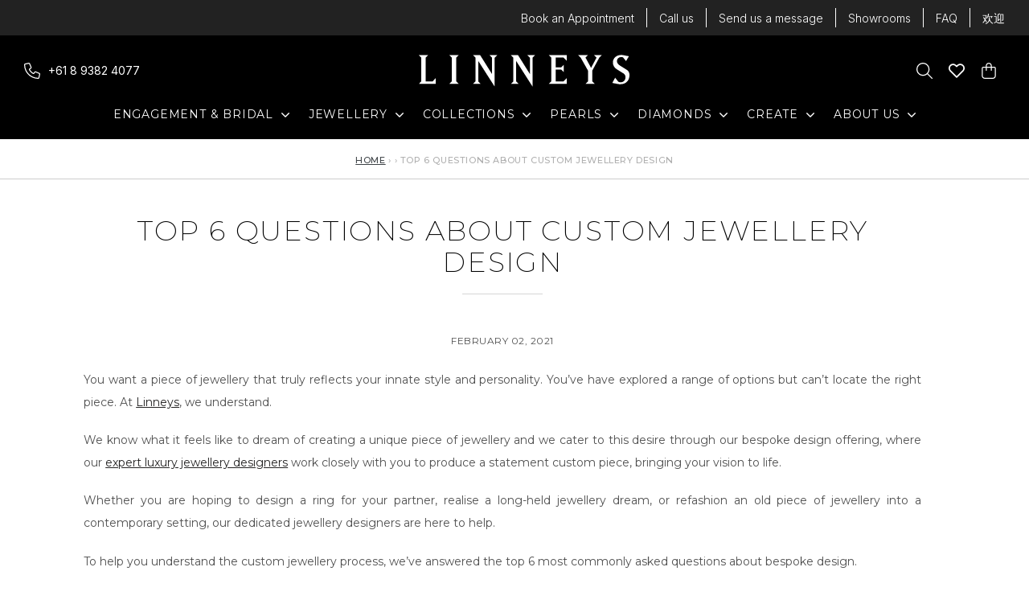

--- FILE ---
content_type: text/css
request_url: https://www.linneys.com.au/cdn/shop/t/82/assets/styles.css?v=105262412488181328191764903092
body_size: 41366
content:
@import"https://fonts.googleapis.com/css2?family=Inter:wght@100;200;300;400;500;600;700;800;900&display=swap";@import"https://fonts.googleapis.com/css2?family=Darker+Grotesque:wght@300..900&display=swap";/*!
* Mmenu Light
* mmenujs.com/mmenu-light
*
* Copyright (c) Fred Heusschen
* www.frebsite.nl
*
* License: CC-BY-4.0
* http://creativecommons.org/licenses/by/4.0/
*/:root{--mm-ocd-width: 80%;--mm-ocd-min-width: 200px;--mm-ocd-max-width: 440px}body.mm-ocd-opened{overflow-y:hidden;overscroll-behavior:none}.mm-ocd{position:fixed;top:0;right:0;bottom:100%;left:0;z-index:9999;overflow:hidden;overscroll-behavior:contain;background:#0000;transition-property:bottom,background-color;transition-duration:0s,.3s;transition-timing-function:ease;transition-delay:.45s,.15s}.mm-ocd--open{bottom:0;background:#00000040;transition-delay:0s}.mm-ocd__content{position:absolute;top:0;bottom:0;z-index:2;width:var(--mm-ocd-width);min-width:var(--mm-ocd-min-width);max-width:var(--mm-ocd-max-width);background:#fff;transition-property:transform;transition-duration:.3s;transition-timing-function:ease}.mm-ocd--left .mm-ocd__content{left:0;transform:translate3d(-100%,0,0)}.mm-ocd--right .mm-ocd__content{right:0;transform:translate3d(100%,0,0)}.mm-ocd--open .mm-ocd__content{transform:translateZ(0)}.mm-ocd__backdrop{position:absolute;top:0;bottom:0;z-index:3;width:clamp(100% - var(--mm-ocd-max-width),100% - var(--mm-ocd-width),100% - var(--mm-ocd-min-width));background:#03020100}.mm-ocd--left .mm-ocd__backdrop{right:0}.mm-ocd--right .mm-ocd__backdrop{left:0}.mm-spn a,.mm-spn span,.mm-spn li,.mm-spn ul,.mm-spn{display:block;padding:0;margin:0;box-sizing:border-box}:root{--mm-spn-item-height: 50px;--mm-spn-item-indent: 20px;--mm-spn-line-height: 24px;--mm-spn-panel-offset: 30%}.mm-spn{width:100%;height:100%;-webkit-tap-highlight-color:rgba(0,0,0,0);-webkit-overflow-scrolling:touch;overflow:hidden;-webkit-clip-path:inset(0 0 0 0);clip-path:inset(0 0 0 0);transform:translate(0)}.mm-spn ul{-webkit-overflow-scrolling:touch;position:fixed;top:0;left:100%;bottom:0;z-index:2;width:calc(100% + var(--mm-spn-panel-offset));padding-right:var(--mm-spn-panel-offset);line-height:var(--mm-spn-line-height);overflow:visible;overflow-y:auto;background:inherit;transition:left .3s ease 0s;cursor:default}.mm-spn ul:after{content:"";display:block;height:var(--mm-spn-item-height)}.mm-spn>ul{left:0}.mm-spn ul.mm-spn--open{left:0}.mm-spn ul.mm-spn--parent{left:calc(-1*var(--mm-spn-panel-offset));overflow:visible}.mm-spn li{position:relative;background:inherit;cursor:pointer}.mm-spn li:before{content:"";display:block;position:absolute;top:calc(var(--mm-spn-item-height)/2);right:calc(var(--mm-spn-item-height)/2);z-index:0;width:10px;height:10px;border-top:2px solid;border-right:2px solid;transform:rotate(45deg) translateY(-50%);opacity:.4}.mm-spn li:after{content:"";display:block;margin-left:var(--mm-spn-item-indent);border-top:1px solid;opacity:.15}.mm-spn a,.mm-spn span{position:relative;z-index:1;padding:calc((var(--mm-spn-item-height) - var(--mm-spn-line-height))/2) var(--mm-spn-item-indent)}.mm-spn a{background:inherit;color:inherit;text-decoration:none}.mm-spn a:not(:last-child){width:calc(100% - var(--mm-spn-item-height))}.mm-spn a:not(:last-child):after{content:"";display:block;position:absolute;top:0;right:0;bottom:0;border-right:1px solid;opacity:.15}.mm-spn span{background:#0000}.mm-spn.mm-spn--navbar{cursor:pointer}.mm-spn.mm-spn--navbar:before{content:"";display:block;position:absolute;top:calc(var(--mm-spn-item-height)/2);left:var(--mm-spn-item-indent);width:10px;height:10px;margin-top:2px;border-top:2px solid;border-left:2px solid;transform:rotate(-45deg) translate(50%,-50%);opacity:.4}.mm-spn.mm-spn--navbar.mm-spn--main{cursor:default}.mm-spn.mm-spn--navbar.mm-spn--main:before{content:none;display:none}.mm-spn.mm-spn--navbar:after{content:attr(data-mm-spn-title);display:block;position:absolute;top:0;left:0;right:0;height:var(--mm-spn-item-height);padding:0 calc(var(--mm-spn-item-indent)*2);line-height:var(--mm-spn-item-height);opacity:.4;text-align:center;overflow:hidden;white-space:nowrap;text-overflow:ellipsis}.mm-spn.mm-spn--navbar.mm-spn--main:after{padding-left:var(--mm-spn-item-indent)}.mm-spn.mm-spn--navbar ul{top:calc(var(--mm-spn-item-height) + 1px)}.mm-spn.mm-spn--navbar ul:before{content:"";display:block;position:fixed;top:inherit;z-index:2;width:100%;border-top:1px solid currentColor;opacity:.15}.mm-spn.mm-spn--light{color:#444;background:#f3f3f3}.mm-spn.mm-spn--dark{color:#ddd;background:#333}.mm-spn.mm-spn--vertical{overflow-y:auto}.mm-spn.mm-spn--vertical ul{width:100%;padding-right:0;position:static}.mm-spn.mm-spn--vertical ul ul{display:none;padding-left:var(--mm-spn-item-indent)}.mm-spn.mm-spn--vertical ul ul:after{height:calc(var(--mm-spn-item-height)/2)}.mm-spn.mm-spn--vertical ul.mm-spn--open{display:block}.mm-spn.mm-spn--vertical li.mm-spn--open:before{transform:rotate(135deg) translate(-50%)}.mm-spn.mm-spn--vertical ul ul li:last-child:after{content:none;display:none}.slick-track{position:relative;left:0;top:0;display:block;margin-left:auto;margin-right:auto}@font-face{font-family:swiper-icons;src:url(data:application/font-woff;charset=utf-8;base64,\ [base64]//wADZ2x5ZgAAAywAAADMAAAD2MHtryVoZWFkAAABbAAAADAAAAA2E2+eoWhoZWEAAAGcAAAAHwAAACQC9gDzaG10eAAAAigAAAAZAAAArgJkABFsb2NhAAAC0AAAAFoAAABaFQAUGG1heHAAAAG8AAAAHwAAACAAcABAbmFtZQAAA/gAAAE5AAACXvFdBwlwb3N0AAAFNAAAAGIAAACE5s74hXjaY2BkYGAAYpf5Hu/j+W2+MnAzMYDAzaX6QjD6/4//Bxj5GA8AuRwMYGkAPywL13jaY2BkYGA88P8Agx4j+/8fQDYfA1AEBWgDAIB2BOoAeNpjYGRgYNBh4GdgYgABEMnIABJzYNADCQAACWgAsQB42mNgYfzCOIGBlYGB0YcxjYGBwR1Kf2WQZGhhYGBiYGVmgAFGBiQQkOaawtDAoMBQxXjg/wEGPcYDDA4wNUA2CCgwsAAAO4EL6gAAeNpj2M0gyAACqxgGNWBkZ2D4/wMA+xkDdgAAAHjaY2BgYGaAYBkGRgYQiAHyGMF8FgYHIM3DwMHABGQrMOgyWDLEM1T9/w8UBfEMgLzE////P/5//f/V/xv+r4eaAAeMbAxwIUYmIMHEgKYAYjUcsDAwsLKxc3BycfPw8jEQA/[base64]/uznmfPFBNODM2K7MTQ45YEAZqGP81AmGGcF3iPqOop0r1SPTaTbVkfUe4HXj97wYE+yNwWYxwWu4v1ugWHgo3S1XdZEVqWM7ET0cfnLGxWfkgR42o2PvWrDMBSFj/IHLaF0zKjRgdiVMwScNRAoWUoH78Y2icB/yIY09An6AH2Bdu/UB+yxopYshQiEvnvu0dURgDt8QeC8PDw7Fpji3fEA4z/PEJ6YOB5hKh4dj3EvXhxPqH/SKUY3rJ7srZ4FZnh1PMAtPhwP6fl2PMJMPDgeQ4rY8YT6Gzao0eAEA409DuggmTnFnOcSCiEiLMgxCiTI6Cq5DZUd3Qmp10vO0LaLTd2cjN4fOumlc7lUYbSQcZFkutRG7g6JKZKy0RmdLY680CDnEJ+UMkpFFe1RN7nxdVpXrC4aTtnaurOnYercZg2YVmLN/d/gczfEimrE/fs/bOuq29Zmn8tloORaXgZgGa78yO9/cnXm2BpaGvq25Dv9S4E9+5SIc9PqupJKhYFSSl47+Qcr1mYNAAAAeNptw0cKwkAAAMDZJA8Q7OUJvkLsPfZ6zFVERPy8qHh2YER+3i/BP83vIBLLySsoKimrqKqpa2hp6+jq6RsYGhmbmJqZSy0sraxtbO3sHRydnEMU4uR6yx7JJXveP7WrDycAAAAAAAH//wACeNpjYGRgYOABYhkgZgJCZgZNBkYGLQZtIJsFLMYAAAw3ALgAeNolizEKgDAQBCchRbC2sFER0YD6qVQiBCv/H9ezGI6Z5XBAw8CBK/m5iQQVauVbXLnOrMZv2oLdKFa8Pjuru2hJzGabmOSLzNMzvutpB3N42mNgZGBg4GKQYzBhYMxJLMlj4GBgAYow/P/PAJJhLM6sSoWKfWCAAwDAjgbRAAB42mNgYGBkAIIbCZo5IPrmUn0hGA0AO8EFTQAA) format("woff");font-weight:400;font-style:normal}:root{--swiper-theme-color: #007aff}.swiper{margin-left:auto;margin-right:auto;position:relative;overflow:hidden;list-style:none;padding:0;z-index:1}.swiper-vertical>.swiper-wrapper{flex-direction:column}.swiper-wrapper{position:relative;width:100%;height:100%;z-index:1;display:flex;transition-property:transform;box-sizing:content-box}.swiper-android .swiper-slide,.swiper-wrapper{transform:translateZ(0)}.swiper-pointer-events{touch-action:pan-y}.swiper-pointer-events.swiper-vertical{touch-action:pan-x}.swiper-slide{flex-shrink:0;width:100%;height:100%;position:relative;transition-property:transform}.swiper-slide-invisible-blank{visibility:hidden}.swiper-autoheight,.swiper-autoheight .swiper-slide{height:auto}.swiper-autoheight .swiper-wrapper{align-items:flex-start;transition-property:transform,height}.swiper-backface-hidden .swiper-slide{transform:translateZ(0);backface-visibility:hidden}.swiper-3d,.swiper-3d.swiper-css-mode .swiper-wrapper{perspective:1200px}.swiper-3d .swiper-wrapper,.swiper-3d .swiper-slide,.swiper-3d .swiper-slide-shadow,.swiper-3d .swiper-slide-shadow-left,.swiper-3d .swiper-slide-shadow-right,.swiper-3d .swiper-slide-shadow-top,.swiper-3d .swiper-slide-shadow-bottom,.swiper-3d .swiper-cube-shadow{transform-style:preserve-3d}.swiper-3d .swiper-slide-shadow,.swiper-3d .swiper-slide-shadow-left,.swiper-3d .swiper-slide-shadow-right,.swiper-3d .swiper-slide-shadow-top,.swiper-3d .swiper-slide-shadow-bottom{position:absolute;left:0;top:0;width:100%;height:100%;pointer-events:none;z-index:10}.swiper-3d .swiper-slide-shadow{background:#00000026}.swiper-3d .swiper-slide-shadow-left{background-image:linear-gradient(to left,#00000080,#0000)}.swiper-3d .swiper-slide-shadow-right{background-image:linear-gradient(to right,#00000080,#0000)}.swiper-3d .swiper-slide-shadow-top{background-image:linear-gradient(to top,#00000080,#0000)}.swiper-3d .swiper-slide-shadow-bottom{background-image:linear-gradient(to bottom,#00000080,#0000)}.swiper-css-mode>.swiper-wrapper{overflow:auto;scrollbar-width:none;-ms-overflow-style:none}.swiper-css-mode>.swiper-wrapper::-webkit-scrollbar{display:none}.swiper-css-mode>.swiper-wrapper>.swiper-slide{scroll-snap-align:start start}.swiper-horizontal.swiper-css-mode>.swiper-wrapper{scroll-snap-type:x mandatory}.swiper-vertical.swiper-css-mode>.swiper-wrapper{scroll-snap-type:y mandatory}.swiper-centered>.swiper-wrapper:before{content:"";flex-shrink:0;order:9999}.swiper-centered.swiper-horizontal>.swiper-wrapper>.swiper-slide:first-child{margin-inline-start:var(--swiper-centered-offset-before)}.swiper-centered.swiper-horizontal>.swiper-wrapper:before{height:100%;width:var(--swiper-centered-offset-after)}.swiper-centered.swiper-vertical>.swiper-wrapper>.swiper-slide:first-child{margin-block-start:var(--swiper-centered-offset-before)}.swiper-centered.swiper-vertical>.swiper-wrapper:before{width:100%;height:var(--swiper-centered-offset-after)}.swiper-centered>.swiper-wrapper>.swiper-slide{scroll-snap-align:center center;scroll-snap-stop:always}:root{--swiper-navigation-size: 44px}.swiper-button-prev,.swiper-button-next{position:absolute;top:50%;width:calc(var(--swiper-navigation-size)/44*27);height:var(--swiper-navigation-size);margin-top:calc(0px - var(--swiper-navigation-size)/2);z-index:10;cursor:pointer;display:flex;align-items:center;justify-content:center;color:var(--swiper-navigation-color, var(--swiper-theme-color))}.swiper-button-prev.swiper-button-disabled,.swiper-button-next.swiper-button-disabled{opacity:.35;cursor:auto;pointer-events:none}.swiper-button-prev.swiper-button-hidden,.swiper-button-next.swiper-button-hidden{opacity:0;cursor:auto;pointer-events:none}.swiper-navigation-disabled .swiper-button-prev,.swiper-navigation-disabled .swiper-button-next{display:none!important}.swiper-button-prev:after,.swiper-button-next:after{font-family:swiper-icons;font-size:var(--swiper-navigation-size);text-transform:none!important;letter-spacing:0;font-variant:initial;line-height:1}.swiper-button-prev,.swiper-rtl .swiper-button-next{left:10px;right:auto}.swiper-button-prev:after,.swiper-rtl .swiper-button-next:after{content:"prev"}.swiper-button-next,.swiper-rtl .swiper-button-prev{right:10px;left:auto}.swiper-button-next:after,.swiper-rtl .swiper-button-prev:after{content:"next"}.swiper-button-lock{display:none}*,*:before,*:after{box-sizing:border-box}body{margin:0}article,aside,details,figcaption,figure,footer,header,hgroup,main,menu,nav,section,summary{display:block}body,input,textarea,button,select{-webkit-font-smoothing:antialiased;-webkit-text-size-adjust:100%}a{background-color:#0000}b,strong{font-weight:700}em{font-style:italic}small{font-size:80%}sub,sup{font-size:75%;line-height:0;position:relative;vertical-align:baseline}sup{top:-.5em}sub{bottom:-.25em}img{max-width:100%;border:0}button,input,optgroup,select,textarea{color:inherit;font:inherit;margin:0}button[disabled],html input[disabled]{cursor:default}button::-moz-focus-inner,[type=button]::-moz-focus-inner,[type=reset]::-moz-focus-inner,[type=submit]::-moz-focus-inner{border-style:none;padding:0}button:-moz-focusring,[type=button]:-moz-focusring,[type=reset]:-moz-focusring,[type=submit]:-moz-focusring{outline:1px dotted ButtonText}input[type=search],input[type=number],input[type=email],input[type=password]{-webkit-appearance:none;-moz-appearance:none}table{width:100%;border-collapse:collapse;border-spacing:0}td,th{padding:0}textarea{overflow:auto;-webkit-appearance:none;-moz-appearance:none}[tabindex="-1"]:focus{outline:none}a,button,[role=button],input,label,select,textarea{touch-action:manipulation}.grid{*zoom:1;list-style:none;padding:0;margin:0 0 0 -30px}.grid:after{content:"";display:table;clear:both}@media only screen and (max-width: 749px){.grid{margin-left:-22px}}.grid__item{float:left}@media only screen and (max-width: 749px){.grid__item{padding-left:22px}}.grid__item[class*=--push]{position:relative}.grid--rev{direction:rtl;text-align:left}.grid--rev>.grid__item{direction:ltr;text-align:left;float:right}.one-whole{width:100%}.one-half{width:50%}.one-third{width:33.33333%}.two-thirds{width:66.66667%}.one-quarter{width:25%}.two-quarters{width:50%}.three-quarters{width:75%}.one-fifth{width:20%}.two-fifths{width:40%}.three-fifths{width:60%}.four-fifths{width:80%}.one-sixth{width:16.66667%}.two-sixths{width:33.33333%}.three-sixths{width:50%}.four-sixths{width:66.66667%}.five-sixths{width:83.33333%}.one-eighth{width:12.5%}.two-eighths{width:25%}.three-eighths{width:37.5%}.four-eighths{width:50%}.five-eighths{width:62.5%}.six-eighths{width:75%}.seven-eighths{width:87.5%}.one-tenth{width:10%}.two-tenths{width:20%}.three-tenths{width:30%}.four-tenths{width:40%}.five-tenths{width:50%}.six-tenths{width:60%}.seven-tenths{width:70%}.eight-tenths{width:80%}.nine-tenths{width:90%}.one-twelfth{width:8.33333%}.two-twelfths{width:16.66667%}.three-twelfths{width:25%}.four-twelfths{width:33.33333%}.five-twelfths{width:41.66667%}.six-twelfths{width:50%}.seven-twelfths{width:58.33333%}.eight-twelfths{width:66.66667%}.nine-twelfths{width:75%}.ten-twelfths{width:83.33333%}.eleven-twelfths{width:91.66667%}.show{display:block!important}.hide{display:none!important}.text-left{text-align:left!important}.text-right{text-align:right!important}.text-center{text-align:center!important}@media only screen and (max-width: 749px){.small--one-whole{width:100%}.small--one-half{width:50%}.small--one-third{width:33.33333%}.small--two-thirds{width:66.66667%}.small--one-quarter{width:25%}.small--two-quarters{width:50%}.small--three-quarters{width:75%}.small--one-fifth{width:20%}.small--two-fifths{width:40%}.small--three-fifths{width:60%}.small--four-fifths{width:80%}.small--one-sixth{width:16.66667%}.small--two-sixths{width:33.33333%}.small--three-sixths{width:50%}.small--four-sixths{width:66.66667%}.small--five-sixths{width:83.33333%}.small--one-eighth{width:12.5%}.small--two-eighths{width:25%}.small--three-eighths{width:37.5%}.small--four-eighths{width:50%}.small--five-eighths{width:62.5%}.small--six-eighths{width:75%}.small--seven-eighths{width:87.5%}.small--one-tenth{width:10%}.small--two-tenths{width:20%}.small--three-tenths{width:30%}.small--four-tenths{width:40%}.small--five-tenths{width:50%}.small--six-tenths{width:60%}.small--seven-tenths{width:70%}.small--eight-tenths{width:80%}.small--nine-tenths{width:90%}.small--one-twelfth{width:8.33333%}.small--two-twelfths{width:16.66667%}.small--three-twelfths{width:25%}.small--four-twelfths{width:33.33333%}.small--five-twelfths{width:41.66667%}.small--six-twelfths{width:50%}.small--seven-twelfths{width:58.33333%}.small--eight-twelfths{width:66.66667%}.small--nine-twelfths{width:75%}.small--ten-twelfths{width:83.33333%}.small--eleven-twelfths{width:91.66667%}.grid--uniform .small--one-half:nth-child(odd),.grid--uniform .small--one-third:nth-child(3n+1),.grid--uniform .small--one-quarter:nth-child(4n+1),.grid--uniform .small--one-fifth:nth-child(5n+1),.grid--uniform .small--one-sixth:nth-child(6n+1),.grid--uniform .small--two-sixths:nth-child(3n+1),.grid--uniform .small--three-sixths:nth-child(odd),.grid--uniform .small--one-eighth:nth-child(8n+1),.grid--uniform .small--two-eighths:nth-child(4n+1),.grid--uniform .small--four-eighths:nth-child(odd),.grid--uniform .small--five-tenths:nth-child(odd),.grid--uniform .small--one-twelfth:nth-child(12n+1),.grid--uniform .small--two-twelfths:nth-child(6n+1),.grid--uniform .small--three-twelfths:nth-child(4n+1),.grid--uniform .small--four-twelfths:nth-child(3n+1),.grid--uniform .small--six-twelfths:nth-child(odd){clear:both}.small--show{display:block!important}.small--hide{display:none!important}.small--text-left{text-align:left!important}.small--text-right{text-align:right!important}.small--text-center{text-align:center!important}}@media only screen and (min-width: 750px){.medium-up--one-whole{width:100%}.medium-up--one-half{width:50%}.medium-up--one-third{width:33.33333%}.medium-up--two-thirds{width:66.66667%}.medium-up--one-quarter{width:25%}.medium-up--two-quarters{width:50%}.medium-up--three-quarters{width:75%}.medium-up--one-fifth{width:20%}.medium-up--two-fifths{width:40%}.medium-up--three-fifths{width:60%}.medium-up--four-fifths{width:80%}.medium-up--one-sixth{width:16.66667%}.medium-up--two-sixths{width:33.33333%}.medium-up--three-sixths{width:50%}.medium-up--four-sixths{width:66.66667%}.medium-up--five-sixths{width:83.33333%}.medium-up--one-eighth{width:12.5%}.medium-up--two-eighths{width:25%}.medium-up--three-eighths{width:37.5%}.medium-up--four-eighths{width:50%}.medium-up--five-eighths{width:62.5%}.medium-up--six-eighths{width:75%}.medium-up--seven-eighths{width:87.5%}.medium-up--one-tenth{width:10%}.medium-up--two-tenths{width:20%}.medium-up--three-tenths{width:30%}.medium-up--four-tenths{width:40%}.medium-up--five-tenths{width:50%}.medium-up--six-tenths{width:60%}.medium-up--seven-tenths{width:70%}.medium-up--eight-tenths{width:80%}.medium-up--nine-tenths{width:90%}.medium-up--one-twelfth{width:8.33333%}.medium-up--two-twelfths{width:16.66667%}.medium-up--three-twelfths{width:25%}.medium-up--four-twelfths{width:33.33333%}.medium-up--five-twelfths{width:41.66667%}.medium-up--six-twelfths{width:50%}.medium-up--seven-twelfths{width:58.33333%}.medium-up--eight-twelfths{width:66.66667%}.medium-up--nine-twelfths{width:75%}.medium-up--ten-twelfths{width:83.33333%}.medium-up--eleven-twelfths{width:91.66667%}.grid--uniform .medium-up--one-half:nth-child(odd),.grid--uniform .medium-up--one-third:nth-child(3n+1),.grid--uniform .medium-up--one-quarter:nth-child(4n+1),.grid--uniform .medium-up--one-fifth:nth-child(5n+1),.grid--uniform .medium-up--one-sixth:nth-child(6n+1),.grid--uniform .medium-up--two-sixths:nth-child(3n+1),.grid--uniform .medium-up--three-sixths:nth-child(odd),.grid--uniform .medium-up--one-eighth:nth-child(8n+1),.grid--uniform .medium-up--two-eighths:nth-child(4n+1),.grid--uniform .medium-up--four-eighths:nth-child(odd),.grid--uniform .medium-up--five-tenths:nth-child(odd),.grid--uniform .medium-up--one-twelfth:nth-child(12n+1),.grid--uniform .medium-up--two-twelfths:nth-child(6n+1),.grid--uniform .medium-up--three-twelfths:nth-child(4n+1),.grid--uniform .medium-up--four-twelfths:nth-child(3n+1),.grid--uniform .medium-up--six-twelfths:nth-child(odd){clear:both}.medium-up--show{display:block!important}.medium-up--hide{display:none!important}.medium-up--text-left{text-align:left!important}.medium-up--text-right{text-align:right!important}.medium-up--text-center{text-align:center!important}}@media only screen and (max-width: 749px){.small--push-one-half{left:50%}.small--push-one-third{left:33.33333%}.small--push-two-thirds{left:66.66667%}.small--push-one-quarter{left:25%}.small--push-two-quarters{left:50%}.small--push-three-quarters{left:75%}.small--push-one-fifth{left:20%}.small--push-two-fifths{left:40%}.small--push-three-fifths{left:60%}.small--push-four-fifths{left:80%}.small--push-one-sixth{left:16.66667%}.small--push-two-sixths{left:33.33333%}.small--push-three-sixths{left:50%}.small--push-four-sixths{left:66.66667%}.small--push-five-sixths{left:83.33333%}.small--push-one-eighth{left:12.5%}.small--push-two-eighths{left:25%}.small--push-three-eighths{left:37.5%}.small--push-four-eighths{left:50%}.small--push-five-eighths{left:62.5%}.small--push-six-eighths{left:75%}.small--push-seven-eighths{left:87.5%}.small--push-one-tenth{left:10%}.small--push-two-tenths{left:20%}.small--push-three-tenths{left:30%}.small--push-four-tenths{left:40%}.small--push-five-tenths{left:50%}.small--push-six-tenths{left:60%}.small--push-seven-tenths{left:70%}.small--push-eight-tenths{left:80%}.small--push-nine-tenths{left:90%}.small--push-one-twelfth{left:8.33333%}.small--push-two-twelfths{left:16.66667%}.small--push-three-twelfths{left:25%}.small--push-four-twelfths{left:33.33333%}.small--push-five-twelfths{left:41.66667%}.small--push-six-twelfths{left:50%}.small--push-seven-twelfths{left:58.33333%}.small--push-eight-twelfths{left:66.66667%}.small--push-nine-twelfths{left:75%}.small--push-ten-twelfths{left:83.33333%}.small--push-eleven-twelfths{left:91.66667%}}@media only screen and (min-width: 750px){.medium-up--push-one-half{left:50%}.medium-up--push-one-third{left:33.33333%}.medium-up--push-two-thirds{left:66.66667%}.medium-up--push-one-quarter{left:25%}.medium-up--push-two-quarters{left:50%}.medium-up--push-three-quarters{left:75%}.medium-up--push-one-fifth{left:20%}.medium-up--push-two-fifths{left:40%}.medium-up--push-three-fifths{left:60%}.medium-up--push-four-fifths{left:80%}.medium-up--push-one-sixth{left:16.66667%}.medium-up--push-two-sixths{left:33.33333%}.medium-up--push-three-sixths{left:50%}.medium-up--push-four-sixths{left:66.66667%}.medium-up--push-five-sixths{left:83.33333%}.medium-up--push-one-eighth{left:12.5%}.medium-up--push-two-eighths{left:25%}.medium-up--push-three-eighths{left:37.5%}.medium-up--push-four-eighths{left:50%}.medium-up--push-five-eighths{left:62.5%}.medium-up--push-six-eighths{left:75%}.medium-up--push-seven-eighths{left:87.5%}.medium-up--push-one-tenth{left:10%}.medium-up--push-two-tenths{left:20%}.medium-up--push-three-tenths{left:30%}.medium-up--push-four-tenths{left:40%}.medium-up--push-five-tenths{left:50%}.medium-up--push-six-tenths{left:60%}.medium-up--push-seven-tenths{left:70%}.medium-up--push-eight-tenths{left:80%}.medium-up--push-nine-tenths{left:90%}.medium-up--push-one-twelfth{left:8.33333%}.medium-up--push-two-twelfths{left:16.66667%}.medium-up--push-three-twelfths{left:25%}.medium-up--push-four-twelfths{left:33.33333%}.medium-up--push-five-twelfths{left:41.66667%}.medium-up--push-six-twelfths{left:50%}.medium-up--push-seven-twelfths{left:58.33333%}.medium-up--push-eight-twelfths{left:66.66667%}.medium-up--push-nine-twelfths{left:75%}.medium-up--push-ten-twelfths{left:83.33333%}.medium-up--push-eleven-twelfths{left:91.66667%}}.clearfix{*zoom:1}.clearfix:after{content:"";display:table;clear:both}.visually-hidden,.icon__fallback-text{position:absolute!important;overflow:hidden;clip:rect(0 0 0 0);height:1px;width:1px;margin:-1px;padding:0;border:0}.visibility-hidden{visibility:hidden}.js-focus-hidden:focus{outline:none}.no-js:not(html){display:none}.no-js .no-js:not(html){display:block}.no-js .js{display:none}.skip-link:focus{clip:auto;width:auto;height:auto;margin:0;color:#3d4246;background-color:#fff;padding:10px;opacity:1;z-index:10000;transition:none}body,html{background-color:#fff}.page-width{*zoom:1;max-width:1440px;margin:0 auto}.page-width:after{content:"";display:table;clear:both}.main-content{display:block}.section-header{margin:30px 20px}@media only screen and (min-width: 750px){.section-header{margin:40px 0}}blockquote{font-size:1.125em;font-style:normal;text-align:center;padding:0 30px;margin:0}.rte blockquote{border-color:#e8e9eb;border-width:1px 0;border-style:solid;padding:30px 0;margin-bottom:27.5px}blockquote p+cite{margin-top:27.5px}blockquote cite{display:block;font-size:.85em;font-weight:400}blockquote cite:before{content:"\2014  "}code,pre{font-family:Consolas,monospace;font-size:1em}pre{overflow:auto}body,input,textarea,button,select{font-size:16px;font-family:Inter,serif;color:#3d4246;line-height:1.5}@media only screen and (max-width: 989px){input,textarea,select,button{font-size:16px}}h1,.h1,h2,.h2,h3,.h3,h4,.h4,h5,.h5,h6,.h6{margin:0 0 17.5px;font-family:Montserrat,Work Sans,HelveticaNeue,Helvetica Neue,sans-serif;font-weight:600;line-height:1.2;overflow-wrap:break-word;word-wrap:break-word}a:not([class]){text-decoration:underline}h1 a,h1 a:not([class]),.h1 a,.h1 a:not([class]),h2 a,h2 a:not([class]),.h2 a,.h2 a:not([class]),h3 a,h3 a:not([class]),.h3 a,.h3 a:not([class]),h4 a,h4 a:not([class]),.h4 a,.h4 a:not([class]),h5 a,h5 a:not([class]),.h5 a,.h5 a:not([class]),h6 a,h6 a:not([class]),.h6 a,.h6 a:not([class]){color:inherit;text-decoration:none;font-weight:inherit}h1,.h1{font-size:2.1875em;text-transform:none;letter-spacing:0}@media only screen and (max-width: 749px){h1,.h1{font-size:2em}}h2,.h2{font-size:1.25em;text-transform:uppercase;letter-spacing:.1em}@media only screen and (max-width: 749px){h2,.h2{font-size:2.2em}}h3,.h3{font-size:1.2em;text-transform:none;letter-spacing:1.8px;text-transform:uppercase;font-weight:300;font-family:Montserrat,sans-serif}@media only screen and (max-width: 749px){h3,.h3{font-size:1.25em}}h4,.h4{font-size:1.0625em}@media only screen and (max-width: 749px){h4,.h4{font-size:1em}}h5,.h5{font-size:.8em;text-transform:uppercase;font-weight:400;font-family:Montserrat,sans-serif;letter-spacing:1.8px;color:#000}@media only screen and (max-width: 749px){h5,.h5{font-size:.8em}}h6,.h6{font-size:.7em}@media only screen and (max-width: 749px){h6,.h6{font-size:.7em}}.rte{color:#788188;margin-bottom:35px}.rte:last-child{margin-bottom:0}.rte h1,.rte .h1,.rte h2,.rte .h2,.rte h3,.rte .h3,.rte h4,.rte .h4,.rte h5,.rte .h5,.rte h6,.rte .h6{margin-top:55px;margin-bottom:27.5px}.rte h1:first-child,.rte .h1:first-child,.rte h2:first-child,.rte .h2:first-child,.rte h3:first-child,.rte .h3:first-child,.rte h4:first-child,.rte .h4:first-child,.rte h5:first-child,.rte .h5:first-child,.rte h6:first-child,.rte .h6:first-child{margin-top:0}.rte li{margin-bottom:4px;list-style:inherit}.rte li:last-child{margin-bottom:0}.rte-setting{margin-bottom:19.44444px}.rte-setting:last-child{margin-bottom:0}p{color:#788188;margin:0 0 19.44444px}@media only screen and (max-width: 749px){p{font-size:.9375em}}p:last-child{margin-bottom:0}li{list-style:none}.fine-print{font-size:.875em;font-style:italic}.txt--minor{font-size:80%}.txt--emphasis{font-style:italic}.address{margin-bottom:55px}.mega-title,.mega-subtitle{text-shadow:0 0 15px rgba(0,0,0,.1)}.mega-title{margin-bottom:8px}.mega-title--large{font-size:2.125em}@media only screen and (min-width: 750px){.mega-title--large{font-size:4.0625em}}@media only screen and (min-width: 750px){.mega-subtitle{font-size:1.25em;margin:0 auto;max-width:75%}}.mega-subtitle p{color:inherit}.mega-subtitle--large{font-size:1.125em;font-weight:600}@media only screen and (min-width: 750px){.mega-subtitle--large{font-size:1.5em}}.icon{display:inline-block;width:20px;height:20px;vertical-align:middle;fill:#fff}.no-svg .icon{display:none}svg.icon:not(.icon--full-color) circle,svg.icon:not(.icon--full-color) ellipse,svg.icon:not(.icon--full-color) g,svg.icon:not(.icon--full-color) line,svg.icon:not(.icon--full-color) path,svg.icon:not(.icon--full-color) polygon,svg.icon:not(.icon--full-color) polyline,svg.icon:not(.icon--full-color) rect,symbol.icon:not(.icon--full-color) circle,symbol.icon:not(.icon--full-color) ellipse,symbol.icon:not(.icon--full-color) g,symbol.icon:not(.icon--full-color) line,symbol.icon:not(.icon--full-color) path,symbol.icon:not(.icon--full-color) polygon,symbol.icon:not(.icon--full-color) polyline,symbol.icon:not(.icon--full-color) rect{fill:inherit;stroke:inherit}.no-svg .icon__fallback-text{position:static!important;overflow:inherit;clip:none;height:auto;width:auto;margin:0}.payment-icons{-moz-user-select:none;-webkit-user-select:none;user-select:none;cursor:default}.payment-icons .icon{width:30px;height:30px}.social-icons{font-family:Montserrat;font-size:12px;text-transform:uppercase;letter-spacing:1.3px;text-align:right}.social-icons .icon{width:23px;height:23px}@media only screen and (min-width: 750px){.social-icons .icon{width:25px;height:25px}}.social-icons .icon.icon--wide{width:40px}ul,ol{margin:0;padding:0}ol{list-style:decimal}.list--inline{padding:0;margin:0}.list--inline li{display:inline-block;margin-bottom:0;vertical-align:middle}.rte img{height:auto}.rte table{table-layout:fixed}.rte ul,.rte ol{margin:0 0 17.5px 35px}.rte ul.list--inline,.rte ol.list--inline{margin-left:0}.rte ul{list-style:disc outside}.rte ul ul{list-style:circle outside}.rte ul ul ul{list-style:square outside}.rte a:not(.btn){padding-bottom:1px}.text-center.rte ul,.text-center.rte ol,.text-center .rte ul,.text-center .rte ol{margin-left:0;list-style-position:inside}.rte__table-wrapper{max-width:100%;overflow:auto;-webkit-overflow-scrolling:touch}a{color:#3d4246;text-decoration:none}a:hover,a:focus{opacity:.6}a.classic-link{text-decoration:underline}.btn{-moz-user-select:none;-webkit-user-select:none;user-select:none;-webkit-appearance:none;-moz-appearance:none;appearance:none;display:inline-block;width:auto;text-decoration:none;text-align:center;vertical-align:middle;cursor:pointer;border:1px solid rgba(0,0,0,0);border-radius:2px;padding:8px 15px;background-color:#000;color:#fff;font-family:Montserrat,sans-serif;letter-spacing:1.6px;font-weight:500;text-transform:uppercase;white-space:normal;font-size:11px}.btn-white{-moz-user-select:none;-webkit-user-select:none;user-select:none;-webkit-appearance:none;-moz-appearance:none;appearance:none;display:inline-block;width:auto;text-decoration:none;text-align:center;vertical-align:middle;cursor:pointer;border:1px solid #fff;padding:12px 30px;background-color:#0000;color:#fff;font-family:Montserrat,sans-serif;letter-spacing:1.6px;font-weight:500;text-transform:uppercase;white-space:normal;font-size:11px}@media only screen and (min-width: 750px){.btn{padding:10px 30px}}.btn:hover,.btn:focus{opacity:.6}.btn .icon-arrow-right,.btn .icon-arrow-left{height:9px}.btn[disabled]{cursor:default;opacity:.5;background-color:#7796a8;color:#fff}.btn--secondary{background-color:#fff;color:#000;border:1px solid #000;border-radius:0}.btn--secondary a{color:#000}.btn--secondary:hover a{color:#fff;opacity:1}.btn--secondary:hover{background-color:#666;color:#fff;opacity:1;border-color:#666}.btn--small{font-family:Montserrat,Work Sans,HelveticaNeue,Helvetica Neue,sans-serif;padding:8px 10px;font-size:.75em;line-height:1}@media only screen and (max-width: 749px){.btn--small-wide{padding-left:50px;padding-right:50px}}.btn--link{background-color:#0000;border:0;margin:0;color:#3d4246;text-align:left}.btn--link:hover,.btn--link:focus{opacity:.6}.btn--link .icon{vertical-align:middle}.btn--narrow{padding-left:15px;padding-right:15px}.btn--disabled{opacity:.5;cursor:default}.btn--disabled:hover,.btn--disabled:focus{opacity:.5}.btn--has-icon-after .icon{margin-left:10px}.btn--has-icon-before .icon{margin-right:10px}.text-link{display:inline;border:0 none;background:none;padding:0;margin:0}.return-link-wrapper{margin:82.5px 0}@media only screen and (max-width: 749px){.return-link-wrapper{margin-bottom:-56px}.return-link-wrapper .btn{display:block}}table{margin-bottom:27.5px}th,td{text-align:left;border:1px solid #e8e9eb;padding:10px 14px}@media only screen and (max-width: 749px){.responsive-table thead{display:none}.responsive-table tr{display:block}.responsive-table tr,.responsive-table td{float:left;clear:both;width:100%}.responsive-table th,.responsive-table td{display:block;text-align:right;padding:27.5px;border:0;margin:0}.responsive-table td:before{content:attr(data-label);float:left;text-align:center;font-size:12px;padding-right:10px}.responsive-table__row+.responsive-table__row,tfoot>.responsive-table__row:first-child{position:relative;margin-top:10px;padding-top:55px}.responsive-table__row+.responsive-table__row:after,tfoot>.responsive-table__row:first-child:after{content:"";display:block;position:absolute;top:0;left:27.5px;right:27.5px;border-bottom:1px solid #e8e9eb}}svg:not(:root){overflow:hidden}.video-wrapper{position:relative;overflow:hidden;max-width:100%;padding-bottom:56.25%;height:0;height:auto}.video-wrapper iframe{position:absolute;top:0;left:0;width:100%;height:100%}form{margin:0}fieldset{border:1px solid #e8e9eb;margin:0 0 55px;padding:27.5px}legend{border:0;padding:0}button,input[type=submit]{cursor:pointer}label{display:block;margin-bottom:5px}@media only screen and (max-width: 749px){label{font-size:.875em}}[type=radio]+label,[type=checkbox]+label{display:inline-block;margin-bottom:0}label[for]{cursor:pointer}input,textarea,select{border:1px solid #5a5a5a;background-color:#fff;color:#000;max-width:100%;line-height:1.2;border-radius:0;font-size:13px;letter-spacing:1px}input:focus,textarea:focus,select:focus{outline:none}input::-webkit-input-placeholder{color:#333;opacity:1}input::-moz-placeholder{color:#333;opacity:1}input:-ms-input-placeholder{color:#333;opacity:1}input:-moz-placeholder{color:#333;opacity:1}input:-webkit-autofill{-webkit-box-shadow:0 0 0px 1000px #fff inset}input[disabled],textarea[disabled],select[disabled]{cursor:default;background-color:#f4f4f4;border-color:#f4f4f4}input.input--error::-webkit-input-placeholder,textarea.input--error::-webkit-input-placeholder,select.input--error::-webkit-input-placeholder{color:#d20000;opacity:.5}input.input--error::-moz-placeholder,textarea.input--error::-moz-placeholder,select.input--error::-moz-placeholder{color:#d20000;opacity:.5}input.input--error:-ms-input-placeholder,textarea.input--error:-ms-input-placeholder,select.input--error:-ms-input-placeholder{color:#d20000;opacity:.5}input.input--error::-ms-input-placeholder,textarea.input--error::-ms-input-placeholder,select.input--error::-ms-input-placeholder{color:#d20000;opacity:1}input.hidden-placeholder::-webkit-input-placeholder,textarea.hidden-placeholder::-webkit-input-placeholder,select.hidden-placeholder::-webkit-input-placeholder{color:#0000}input.hidden-placeholder::-moz-placeholder,textarea.hidden-placeholder::-moz-placeholder,select.hidden-placeholder::-moz-placeholder{color:#0000}input.hidden-placeholder:-ms-input-placeholder,textarea.hidden-placeholder:-ms-input-placeholder,select.hidden-placeholder:-ms-input-placeholder{color:#0000}input.hidden-placeholder::-ms-input-placeholder,textarea.hidden-placeholder::-ms-input-placeholder,select.hidden-placeholder::-ms-input-placeholder{opacity:1}textarea{min-height:100px}input.input--error,select.input--error,textarea.input--error{border-color:#d20000;background-color:#fff8f8;color:#d20000}select{-webkit-appearance:none;-moz-appearance:none;appearance:none;background-position:right center;background-image:url(/cdn/shop/t/1/assets/ico-select.svg?1074805%E2%80%A6);background-repeat:no-repeat;background-position:right 10px center;line-height:1.2;text-indent:.01px;text-overflow:"";cursor:pointer;padding:8px 28px 8px 15px;text-align:center}@media only screen and (min-width: 750px){select{padding-top:10px;padding-left:18px;padding-bottom:10px}}.ie9 select{padding-right:10px;background-image:none}optgroup{font-weight:700}option{color:#3d4246;background-color:#fff}select::-ms-expand{display:none}.label--hidden{position:absolute;height:0;width:0;margin-bottom:0;overflow:hidden;clip:rect(1px,1px,1px,1px)}.ie9 .label--hidden{position:static;height:auto;width:auto;margin-bottom:2px;overflow:visible;clip:initial}::-webkit-input-placeholder{color:#000;opacity:.6}::-moz-placeholder{color:#000;opacity:.6}:-ms-input-placeholder{color:#000;opacity:.6}::-ms-input-placeholder{color:#000;opacity:1}.label--error{color:#d20000}input,textarea{padding:8px 15px}@media only screen and (min-width: 750px){input,textarea{padding:10px 18px}}.form-vertical input,.form-vertical select,.form-vertical textarea{display:block;width:100%;margin-bottom:19.44444px}.form-vertical [type=radio],.form-vertical [type=checkbox]{display:inline-block;width:auto;margin-right:5px}.form-vertical [type=submit],.form-vertical .btn{display:inline-block;width:auto}.note,.form--success,.errors{padding:8px;margin:0 0 27.5px}@media only screen and (min-width: 750px){.note,.form--success,.errors{padding:10px}}.note{border:1px solid #e8e9eb}.form--success{border:1px solid #19a340;background-color:#f8fff9;color:#19a340}.errors{border:1px solid #d20000;background-color:#fff8f8;color:#d20000}.errors ul{list-style:none;padding:0;margin:0}.errors a{color:#d20000;text-decoration:underline}.input-group{position:relative;display:table;width:100%;border-collapse:separate}.form-vertical .input-group{margin-bottom:55px}.input-group__field,.input-group__btn{display:table-cell;vertical-align:middle;margin:0}.input-group__field,.input-group__btn .btn{height:42px;padding-top:0;padding-bottom:0}@media only screen and (min-width: 750px){.input-group__field,.input-group__btn .btn{height:46px}}.input-group__field{width:100%;border-right:0;border-radius:2px 0 0 2px}.form-vertical .input-group__field{margin:0}.input-group__btn{white-space:nowrap;width:1%}.input-group__btn .btn{border-radius:0 2px 2px 0;white-space:nowrap}.site-header__logo img{display:block}.site-nav{position:relative;text-align:center;font-family:Montserrat,sans-serif;font-size:.875em}.site-nav a{color:#fff;text-transform:uppercase;font-weight:400;letter-spacing:.8px}.site-nav li{display:inline-block}.site-nav li a{display:block}@media only screen and (max-width: 1060px){.site-nav li a{padding-left:16px;padding-right:16px}}@media only screen and (max-width: 960px){.site-nav li a{padding-left:11px;padding-right:11px;font-size:.75em}}.site-nav .main-nav-contact-us{display:none}@media only screen and (max-width: 749px){.site-nav .main-nav-contact-us{display:block}}.site-nav__dropdown .site-nav__link,.fixed .site-nav__dropdown .site-nav__link{font-size:13px}.site-nav li a:hover,.site-nav li a:focus{background-color:#000;opacity:1}@media only screen and (min-width: 750px){.site-header .grid--no-gutters{display:table;width:100%;vertical-align:middle}.site-header .grid__item{display:table-cell;float:none;vertical-align:middle}.site-header__container{padding-left:24px!important;padding-right:24px!important}}@media only screen and (min-width: 1060px){.site-header__container{padding-left:55px!important;padding-right:55px!important}}.site-nav__link{display:block;white-space:nowrap}.site-nav--active-dropdown .site-nav__link .icon-chevron-down{transform:rotate(-180deg)}.site-nav__link.site-nav--active-dropdown{border:1px solid #e8e9eb;border-bottom:1px solid rgba(0,0,0,0);z-index:2}.site-nav--has-dropdown{position:relative}.site-nav--has-dropdown:hover .site-nav__dropdown,.site-nav--has-dropdown:focus .site-nav__dropdown{display:block}.site-nav--has-centered-dropdown{position:static}.site-nav__dropdown{display:none;position:absolute;left:0;background-color:#222;margin:0;text-align:left;z-index:10}.site-header__inner--navigation li:nth-last-of-type(2) .site-nav__dropdown,.template-index li:nth-last-of-type(2) .site-nav__dropdown{left:auto;right:0}.site-nav__dropdown .site-nav__link:hover,.site-nav__dropdown .site-nav__link:focus,.site-nav__dropdown .site-nav--active .site-nav__link{text-decoration:underline}.site-nav--active-dropdown .site-nav__dropdown,.site-nav__dropdown li{display:block}.site-nav__dropdown--centered{width:100%;border:0;background:none;padding:0;text-align:center}.site-nav__childlist{display:inline-block;border:1px solid #e8e9eb;background:#fff;padding:11px 17px;text-align:left}.site-nav__childlist-grid{display:flex;width:100%;flex-wrap:wrap;width:auto;margin-bottom:-35px}.site-nav__childlist-item{-moz-flex:0 1 auto;flex:0 1 auto;margin-bottom:35px}.site-nav__child-link--parent{font-weight:700;margin:4px 0}.page-width{padding-left:30px;padding-right:30px}@media only screen and (max-width: 749px){.page-width{padding-left:20px;padding-right:20px}}.page-container{transition:all .45s cubic-bezier(.29,.63,.44,1);position:relative;overflow:hidden}@media only screen and (min-width: 750px){.page-container{transition:all 0,5s ease;transform:translateZ(0)}}hr{margin:55px 0;border:0;border-bottom:1px solid #e8e9eb}.product-offers hr{width:100%}.hr--small{padding:10px 0;margin:0}.hr--invisible{border-bottom:0}.hr-no-top-margin{margin-top:0}.border-bottom{border-bottom:1px solid #e8e9eb}.border-top{border-top:1px solid #e8e9eb}.empty-page-content{padding:125px 55px}@media only screen and (max-width: 749px){.empty-page-content{padding-left:22px;padding-right:22px}}.grid--table{display:table;table-layout:fixed;width:100%}.grid--table>.grid__item{float:none;display:table-cell;vertical-align:middle}.grid--no-gutters{margin-left:0}.grid--no-gutters .grid__item{padding-left:0}.grid--half-gutters{margin-left:-15px}.grid--half-gutters>.grid__item{padding-left:15px}.grid--double-gutters{margin-left:-60px}.grid--double-gutters>.grid__item{padding-left:60px}.grid--flush-bottom{margin-bottom:-55px;overflow:auto}.grid--flush-bottom>.grid__item{margin-bottom:55px}.is-transitioning{display:block!important;visibility:visible!important}@keyframes spin{0%{transform:rotate(0)}to{transform:rotate(360deg)}}.drawer{display:none;position:absolute;overflow:hidden;-webkit-overflow-scrolling:touch;z-index:9;background-color:#191919;transition:all .45s cubic-bezier(.29,.63,.44,1);left:0;right:0}.drawer input[type=text],.drawer textarea{background-color:#fff;color:#3d4246}.js-drawer-open{overflow:hidden}.drawer--top{width:100%}.js-drawer-open-top .drawer--top{transform:translateY(100%);display:block}.drawer-page-content:after{visibility:hidden;opacity:0;content:"";display:block;position:absolute;top:0;left:0;width:100%;height:100%;background-color:#0009;z-index:8;transition:all .45s cubic-bezier(.29,.63,.44,1)}.js-drawer-open .drawer-page-content:after{visibility:visible;opacity:1}.drawer__title,.drawer__close{display:table-cell;vertical-align:middle}.drawer__close-button{background:none;border:0 none;position:relative;right:-15px;height:100%;width:60px;padding:0 20px;color:inherit;font-size:1.125em}.drawer__close-button:active,.drawer__close-button:focus{background-color:#0009}.grid--view-items{overflow:auto;margin-bottom:-35px}.grid-view-item{margin:0 auto;border:1px solid #e1e1e1;transition:all ease .2s;height:100%}.related-products-wrapper .grid-view-item{border:none}.grid__item:hover .grid-view-item,.grid__item:focus .grid-view-item,.grid__item.active .grid-view-item{border-color:#0000}.template-collection .grid-view-item:hover,.template-collection .grid-view-item:focus,.template-search .grid-view-item:hover,.template-search .grid-view-item:focus{border:1px solid #f1f1f1}.grid-view-item .reveal{overflow:hidden}.custom__item .grid-view-item{margin-bottom:0}.grid-view-item__title{margin-bottom:0;color:#3d4246}.grid-view-item__meta{margin-top:8px}.grid-view-item-quick-view{background:#000;color:#fff;padding:4px 8px;font-size:10px;font-weight:600;position:relative;top:-22px;visibility:hidden;opacity:0;transition:opacity 2s;z-index:3}.grid-view-item-quick-view .fa{color:#fff}@media only screen and (max-width: 749px){.grid-view-item__title,.grid-view-item__meta{font-size:.9375em}.grid-view-item-quick-view{display:none}}.product-price__price{display:inline-block!important;color:#000;font-weight:400;padding-right:20px}.ready-shipping{color:#58a307e6;font-family:Montserrat;font-size:14px;letter-spacing:.5px;display:inline-block}.not-ready-shipping{color:#000;font-family:Montserrat;font-size:14px;letter-spacing:.5px}.product-price__sale{padding-right:0}.grid-view-item__link{display:block}.template-collection .grid-view-item__link:hover,.template-collection .grid-view-item__link:focus,.template-search .grid-view-item__link:hover,.template-search .grid-view-item__link:focus{opacity:1}.grid-view-item__vendor{margin-top:4px;color:#788188;font-size:.875em;text-transform:uppercase}@media only screen and (max-width: 749px){.grid-view-item__vendor{font-size:.8125em}}.grid-view-item__image{display:block;margin:0 auto 15px;max-width:100%;transition:all .3s}.template-collection .grid__item:hover .grid-view-item__image,.template-collection .grid__item:focus .grid-view-item__image,.template-collection .grid__item.active .grid-view-item__image,.template-search .grid__item:hover .grid-view-item__image,.template-search .grid__item:focus .grid-view-item__image,.template-search .grid__item.active .grid-view-item__image{transform:scale(1.4) translateY(-40px)}.grid__item .grid-view-item__title,.grid__item .grid-view-item__meta,.grid__item .grid-view-item-quick-view{transition:all .3s}.template-collection .grid__item:hover .grid-view-item__title,.template-collection .grid__item:focus .grid-view-item__title,.template-collection .grid__item.active .grid-view-item__title,.template-search .grid__item:hover .grid-view-item__title,.template-search .grid__item:focus .grid-view-item__title,.template-search .grid__item.active .grid-view-item__title{transform:translateY(-40px)}.grid-view-item--sold-out .grid-view-item__image,#bc-sf-filter-products .grid__item.active .grid-view-item--sold-out .grid-view-item__image{opacity:1}.list-view-item{display:table;table-layout:fixed;margin-bottom:22px;width:100%}.list-view-item:last-child{margin-bottom:0}@media only screen and (min-width: 750px){.list-view-item{border-bottom:1px solid #e8e9eb;padding-bottom:22px}.list-view-item:last-child{padding-bottom:0;border-bottom:0}}.list-view-item__image{max-height:95px}.list-view-item__image-column{display:table-cell;vertical-align:middle;width:130px}@media only screen and (max-width: 749px){.list-view-item__image-column{width:85px}}.list-view-item__image-wrapper{position:relative;margin-right:35px}@media only screen and (max-width: 749px){.list-view-item__image-wrapper{margin-right:17.5px}}.list-view-item__title-column{display:table-cell;vertical-align:middle}.list-view-item__title{color:#3d4246;font-size:1.125em;min-width:100px}@media only screen and (max-width: 749px){.list-view-item__title{font-size:.9375em}}.list-view-item__sold-out{font-size:.9375em}.list-view-item__on-sale{color:#7796a8;font-size:.9375em}@media only screen and (max-width: 749px){.list-view-item__on-sale{display:none}}.list-view-item__vendor-column{display:table-cell;text-align:center;vertical-align:middle;width:20%}.list-view-item__vendor{font-size:.9375em;font-style:italic}@media only screen and (max-width: 749px){.list-view-item__vendor{font-size:.875em}}.list-view-item__price-column{display:table-cell;text-align:right;vertical-align:middle;width:20%;font-size:1.0625em}@media only screen and (max-width: 749px){.list-view-item__price-column{font-size:.9375em}}.list-view-item__price-column .product-price__sale{display:block}.list-view-item__price-column .product-price__sale-label,.list-view-item__price-column .product-price__sold-out{display:none}.list-view-item__price{white-space:nowrap;overflow:hidden;text-overflow:ellipsis}.list-view-item__price--reg{color:#7796a8}@media only screen and (max-width: 749px){.list-view-item__price--reg{display:block}}@media only screen and (max-width: 749px){.list-view-item__price--sale{display:block}}.slick-dotted.slick-slider{margin-bottom:0}.slick-slider .slick-dots{margin:0;width:auto}.slick-slider .slick-dots li{vertical-align:middle;width:37px;height:4px;margin:0 0 0 6px}.slick-slider .slick-dots li:first-of-type{margin-left:0}@media only screen and (min-width: 750px){.slick-slider .slick-dots li{width:37px;height:4px;margin-left:8px}}.slick-slider .slick-dots li button{position:relative;padding:0;width:37px;height:4px}@media only screen and (min-width: 750px){.slick-slider .slick-dots li button{width:37px;height:4px}}.slick-slider .slick-dots li button:before{text-indent:-9999px;background-color:#0000;border-radius:0;background-color:currentColor;width:37px;height:4px;opacity:.4;transition:all .2s}@media only screen and (min-width: 750px){.slick-slider .slick-dots li button:before{width:37px;height:4px}}.slick-slider .slick-dots li.slick-active button:before{opacity:1}.slick-slider .slick-dots li button:active:before{opacity:.7}.index-section:first-child{padding-top:0;border-top:0}.index-section:last-child{padding-bottom:0}.index-section--flush+.index-section--flush{margin-top:-70px}@media only screen and (min-width: 750px){.index-section--flush+.index-section--flush{margin-top:-110px}}@media only screen and (max-width: 749px){.index-section--featured-product:first-child{margin-top:-12px}}.placeholder-svg{display:block;fill:#78818859;background-color:#7881881a;width:100%;height:100%;max-width:100%;max-height:100%;border:1px solid rgba(120,129,136,.2)}.placeholder-noblocks{padding:40px;text-align:center}.placeholder-background{position:absolute;top:0;right:0;bottom:0;left:0}.placeholder-background .icon{border:0}.image-bar__content .placeholder-svg{position:absolute;top:0;left:0}.template-password{height:100vh}.password-page{display:table;height:100%;width:100%;color:#788188;background-color:#fff;background-size:cover}.ie9 .password-page{height:auto}.password-page .errors,.password-page .form--success{max-width:500px;margin-left:auto;margin-right:auto}.password-header{height:85px;display:table-row}.password-header__inner{display:table-cell;vertical-align:middle}.password-login{padding:0 30px;text-align:right}.password-logo .logo{color:#3d4246;font-weight:700;max-width:100%}.password-main{display:table-row;width:100%;height:100%;margin:0 auto}.password-main__inner{display:table-cell;vertical-align:middle;padding:27.5px 55px}.password-message{max-width:500px;margin:82.5px auto 27.5px}.password__input-group{max-width:340px;margin:0 auto 55px}.password__title{margin-bottom:82.5px}.password__form-heading{margin-bottom:55px}.password-powered-by{margin-top:82.5px}h1.product-single__title,.product-single__title.h1{margin-bottom:0}.product-single__price{color:#000;font-family:Montserrat;font-size:16px;font-weight:300;letter-spacing:1.1px;margin-bottom:30px;float:left}@media only screen and (max-width: 749px){.product-single__price{display:block;font-size:1.125em}}.product-single__vendor{color:#788188;font-size:1em;text-transform:uppercase;letter-spacing:1px;margin:5px 0 10px}.product-form{display:flex;width:100%;flex-wrap:wrap;-moz-align-items:flex-end;-ms-align-items:flex-end;-o-align-items:flex-end;align-items:flex-end;width:auto;clear:both}.product-form__item{-moz-flex:1 1 200px;flex:1 1 200px;margin-bottom:10px;padding:0}.product-form__item label{display:block}.product-form--hide-variant-labels .product-form__item label{position:absolute!important;overflow:hidden;clip:rect(0 0 0 0);height:1px;width:1px;margin:-1px;padding:0;border:0}.product-form__variants{display:none}.no-js .product-form__variants{display:block}.product-form__item--quantity{-moz-flex:0 0 100px;flex:0 0 100px}.product-form__item--submit{flex-basis:200px;clear:both}.product-form__input{display:block;width:100%}.product-form__cart-submit{display:block;width:100%;line-height:1.4;padding-left:5px;padding-right:5px;white-space:normal}.cart-shipping-extra{text-align:center;padding-bottom:30px;font-size:14px;max-width:80%;margin:0 auto;line-height:180%}.product-add-bag{width:48%;float:left;height:43px;font-size:14px;border-radius:0}.product-bag-enquire{width:48%;float:right;height:43px;font-size:13px;background-color:#ddd;color:#000;padding-top:11px;border-radius:0}#infiniteoptions-container{width:100%}.product-free-shipping{font-style:italic;font-size:14px;display:inline-block;color:#787878;text-decoration:underline;font-family:Crimson Text,sans-serif}@media only screen and (min-width: 750px){.product-form__cart-submit--small{max-width:300px}}.product-single__description,.product-single__description p{margin-top:27px;font-family:CrimsonText;font-size:16px;line-height:1.06;letter-spacing:.5px;color:#4a4a4a!important;line-height:170%}.product-single__thumbnail{display:block;border:1px solid #ccc;height:49px;width:49px}.product-single__thumbnail.active-thumb{border:1px solid #000}.product-single__thumbnail-image{display:block;max-height:100%;text-align:center;margin:0 auto}.product-featured-img{display:block;margin:0 auto;max-height:100%}.zoomImg{background-color:#fff}@media only screen and (min-width: 750px){.product-single__thumbnails{width:auto;text-align:center;margin:30px auto 0;display:inline-block;float:none}.product-single__photo{height:500px;text-align:center;vertical-align:middle}.product-single__photos{padding-left:0;width:44.2%}.product-description-grid__item{width:55.8%;padding-left:20px}.product-single__thumbnails-item{width:auto;padding:0 8px}.thumbnails-wrapper{text-align:center}}@media only screen and (max-width: 749px){.product-single__photos,.product-single__photo--has-thumbnails{margin-bottom:30px}}.product-single__photos--full{margin-bottom:30px}.product-single__photo{min-height:1px}@media only screen and (max-width: 749px){.thumbnails-slider--active .product-single__thumbnails{display:none}.thumbnails-slider--active .product-single__thumbnails.slick-initialized,.ie9 .thumbnails-slider--active .product-single__thumbnails{display:block;margin:0 auto;max-width:75%}.product-single__photos{position:relative}.thumbnails-wrapper{position:relative;text-align:center}.thumbnails-slider__btn{position:absolute;top:50%;transform:translateY(-50%)}.thumbnails-slider__prev{left:-20px}.thumbnails-slider__next{right:-20px}.product-single__thumbnails-item{display:inline-block;padding-bottom:10px;width:72px;float:none;vertical-align:middle}.slick-slider .product-single__thumbnails-item{float:left}.thumbnails-slider--active .product-single__thumbnails-item{padding:5px 0}.product-single__thumbnail{margin:0 auto;width:50px}}.collection-hero{position:relative;overflow:hidden}.collection-description{margin-bottom:22px;margin-top:22px;text-align:center;font-family:CrimsonText;font-size:21px;letter-spacing:1.3px;color:#4a4a4a;max-width:820px}@media only screen and (min-width: 750px){.collection-description{margin-bottom:35px}}.collection-hero__image{background-position:50% 50%;background-repeat:no-repeat;background-size:cover;height:300px;opacity:1}@media only screen and (max-width: 749px){.collection-hero__image{height:180px}}.collections__grid{*zoom:1;max-width:1170px;margin:0 auto;padding-bottom:140px}.collections__grid:after{content:"";display:table;clear:both}.collections__grid-left{float:left;width:25%}.collections__grid--filter{background-image:linear-gradient(to left,#fafafa,#fff);border-right:1px solid #d8d8d8;padding:26px 18px 0 0;font-family:Montserrat;font-size:14px}.collections__grid-right{float:left;width:75%;padding-left:16px}.collection-hero__title{font-family:Montserrat;font-size:35px;font-weight:200;line-height:1.14;letter-spacing:1.8px;text-align:center;color:#000;padding-top:40px;text-transform:uppercase}.template-blog .social-sharing{margin-bottom:17.5px}.blog--list-view .pagination{padding-top:0}.template-cart .empty-page-content{padding-top:0!important}.template-cart .cart th,.cart td{border:0}.cart td{padding:22px 0;vertical-align:top}.cart th{padding:10px 0}.cart .cart__meta{padding-right:15px}.cart__meta .list-view-item__title{font-family:Montserrat;font-size:16px;line-height:1.38;letter-spacing:1.5px;text-transform:uppercase}.cart__meta-text{padding:5px 0;font-size:.875em;font-style:italic}.cart__qty-label{position:absolute!important;overflow:hidden;clip:rect(0 0 0 0);height:1px;width:1px;margin:-1px;padding:0;border:0}.cart__qty-input{text-align:center;width:55px;padding-left:15px;font-family:Montserrat;font-size:14px;padding-right:5px;background-color:#f3f3f3;border:0;border-radius:0}.cart__price-wrapper,.cart-item__total-price-point{font-family:Montserrat;font-size:14px}@media only screen and (max-width: 749px){.cart__qty-input{padding-top:2px;padding-bottom:2px}}.cart__edit{margin-top:10px}.cart__edit--active .cart__edit-text--cancel,.cart__edit-text--edit{display:none}.cart__edit--active .cart__edit-text--edit{display:block}.cart__edit-text--cancel,.cart__edit-text--edit{pointer-events:none}.cart__row p{margin-bottom:0}.cart__row p+p{margin-top:10px}.cart__subtotal-title,.cart__subtotal{font-family:Montserrat;font-size:16px;line-height:1.38;letter-spacing:1.5px}@media only screen and (min-width: 750px){.cart__subtotal{padding-left:10px;display:inline-block}}.cart__savings{padding-top:18px}.cart__savings-amount{padding-left:27.5px}@media only screen and (min-width: 750px){.cart__savings-amount{padding-left:55px;min-width:150px;display:inline-block}}.cart__footer{padding-bottom:35px}.cart__update--large{margin-right:10px;border:1px solid #000;border-radius:0;color:#000;line-height:150%}.cart__update--large:hover,.cart__update--large:focus{background-color:#000;color:#fff}.cart__continue--large{margin-right:10px;border:1px solid #000;border-radius:0;color:#000}.cart__continue--large:hover,.cart__continue--large:focus{background-color:#000;color:#fff}.cart__checkout{line-height:150%;border-radius:0}@media only screen and (min-width: 750px)and (max-width: 1100px){.cart__footer .btn{padding-left:10px;padding-right:10px}.btn.btn--small-wide.cart__checkout{display:block;float:right;margin-top:24px;margin-left:50px}.btn.cart__update--large{margin-right:0}}@media only screen and (min-width: 820px){.cart__footer .btn{padding-left:20px;padding-right:20px}}@media only screen and (min-width: 942px){.cart__footer .btn{padding-left:30px;padding-right:30px}}@media only screen and (min-width: 1050px){.cart__footer .btn{padding-left:30px;padding-right:30px}}@media only screen and (min-width: 1150px){.cart__footer .btn{padding-left:30px;padding-right:30px}}.cart__shipping{font-style:italic;font-size:.875em;padding:18px 0 20px}.cart-note__label,.cart-note__input{display:block}.cart-note__input{background-color:#f3f3f3;border:0;height:90px}.cart-note__label{font-family:Montserrat;font-size:11px;font-weight:700;letter-spacing:1px;text-transform:uppercase}@media only screen and (max-width: 749px){.cart-note__label,.cart-note__input{margin:0 auto}}.cart-note__label{margin-bottom:15px}.cart-note__input{min-height:50px;width:100%}.cart__image{max-width:none}@media only screen and (max-width: 749px){.cart-note__input{margin-bottom:40px}.cart__image{max-width:100%}}.cart__image-wrapper a{display:block;padding-right:17.5px}@media only screen and (min-width: 750px){.cart__image-wrapper a{padding-right:35px}}@media only screen and (min-width: 750px){.cart__image-wrapper{width:130px}.cart__meta{max-width:300px}.cart__remove{margin-top:4px}.cart__qty{text-align:center}}.cart__remove{border:1px solid #000;border-radius:0;font-family:Montserrat;font-size:11px;font-weight:500;letter-spacing:1.6px;padding:13px;color:#000;min-width:97px}.cart__remove:hover{background-color:#000;color:#fff}@media only screen and (max-width: 749px){.cart table{display:block;width:100%}.cart thead{display:none}.cart tr,.cart tbody{width:100%}.cart tbody{display:block}.cart .cart__update-wrapper{display:none;padding-top:0;padding-bottom:22px}.cart__update--show td{padding-bottom:10px}.cart__update--show .cart__update-wrapper{display:flex;width:100%;-moz-align-items:center;-ms-align-items:center;-o-align-items:center;align-items:center;-ms-justify-content:space-between;justify-content:space-between;flex-wrap:wrap}.cart-flex{display:flex;width:100%;flex-wrap:wrap;-moz-align-items:center;-ms-align-items:center;-o-align-items:center;align-items:center}.cart-flex-item{display:block;min-width:0;-moz-flex:1 1 100%;flex:1 1 100%}.cart__meta{-moz-flex:1 1 0%;flex:1 1 0%}.cart__image-wrapper{-moz-flex:0 0 85px;flex:0 0 85px}.cart__price-wrapper{-moz-flex:0 1 24%;flex:0 1 24%;text-align:right}.cart__header{position:absolute!important;overflow:hidden;clip:rect(0 0 0 0);height:1px;width:1px;margin:-1px;padding:0;border:0}.cart-message{padding-top:20px}.cart__qty{padding:0 10px}.cart__qty-label{position:inherit!important;overflow:auto;clip:auto;width:auto;height:auto;margin:0 5px 0 0;display:inline-block;vertical-align:middle;font-size:.8125em}}.cart__header{text-transform:uppercase;font-family:Montserrat;font-size:11px;font-weight:500;letter-spacing:1px}.cart--no-cookies .cart__continue-btn,.cart--no-cookies .cart--empty-message{display:none}.cookie-message{display:none;padding-bottom:25px}.cart--no-cookies .cookie-message{display:block}.additional-checkout-buttons{margin-top:22px}.additional-checkout-buttons input[type=image]{padding:0;border:0;background:#0000}#shopify-section-header{width:100%;z-index:10}.fixed #shopify-section-header{position:fixed;width:100%;z-index:2}.site-header{position:relative}.phantom-mobile-header{display:none}@media only screen and (max-width: 749px){.phantom-mobile-header{display:block;width:100%;background:#ffffff1a;height:51px}.site-header a:focus{outline:none}}.site-header a{color:#fff}.site-header__inner,.site-header__inner--navigation{background-color:#000}@media only screen and (max-width: 749px){#shopify-section-header{position:relative}.template-index #shopify-section-header{background-color:#000}.site-header .mobile-nav__link{color:#fff;font-family:Montserrat;text-transform:uppercase;font-size:14px}}@media only screen and (min-width: 750px){.site-header.logo--center{padding:20px 0;transition:padding .5s ease}.fixed .site-header.logo--center{padding:0}}@media only screen and (max-width: 749px){.site-header .site-logo{position:relative}.site-header .js-mobile-nav-toggle{position:absolute;right:10px}.site-header .js-mobile-nav-toggle:focus{outline:none;opacity:1}}.site-header__logo{margin:15px 0}.logo-align--center .site-header__logo{text-align:center;margin:0 auto}@media only screen and (max-width: 749px){.logo-align--center .site-header__logo{text-align:left;margin:15px 0;position:absolute;top:15px;left:5px}}.site-header__logo-link{display:inline-block;word-break:break-word}.site-header__logo-image{display:block}@media only screen and (min-width: 750px){.site-header__logo-image{margin:0 auto}}.site-header__logo-image--centered img{margin:0 auto;min-width:139px}@media only screen and (min-width: 750px){.logo-align--center .site-header__logo-link{margin:0 auto}}@media only screen and (max-width: 749px){.site-header__icons .btn--link,.site-header__icons .site-header__cart{font-size:1em}}.site-header__icons{position:relative;white-space:nowrap}.site-header__icons-wrapper{position:relative;margin-right:-10px}.site-header__icon-navigation li a.site-header__cart{margin-right:10px}.site-header__cart,.site-header__search,.site-header__account{position:relative}.site-header__account:hover .icon__fallback-text,.site-header__cart:hover .icon__fallback-text,.expanding-search:hover .icon__fallback-text{text-transform:uppercase;letter-spacing:1px;display:block;z-index:10;font-size:10px;height:auto;left:0;right:0;overflow:visible;bottom:-10px;width:auto;color:#fff;clip:auto;text-align:center}.expanding-search:hover .icon__fallback-text{left:-10px}.fixed .site-header__account:hover .icon__fallback-text,.fixed .site-header__cart:hover .icon__fallback-text,.fixed .expanding-search:hover .icon__fallback-text,.expanding-search:hover .search--focus .icon__fallback-text{display:none}.site-header__icon-navigation{width:100%}.site-header__icon-navigation li{display:inline-block;position:relative;vertical-align:middle}.site-header__icon-navigation li.icon-nav-contact-us{display:inline-block}@media only screen and (max-width: 749px){.site-header__icon-navigation li.icon-nav-contact-us{display:none}}.site-header__icon-navigation li a{padding:8px 15px;display:block}.site-header__left-panel{color:#fff;text-transform:uppercase;font-size:12px;font-weight:500;letter-spacing:1.8px;font-family:Montserrat}.site-header__left-panel--list li{display:inline-block;padding-right:18px}.site-header__contact{font-family:Montserrat;font-size:12px;font-weight:500;letter-spacing:1px;text-transform:uppercase}.site-header__cart-title,.site-header__search-title{display:inline-block;vertical-align:middle;position:absolute!important;overflow:hidden;clip:rect(0 0 0 0);height:1px;width:1px;margin:-1px;padding:0;border:0}.site-header__cart-title{margin-right:3px}.site-header__cart-count{display:block;position:absolute;top:-1px;font-weight:700;background-color:#000;color:#fff;border-radius:9px;min-width:16px;height:16px}.site-header__cart-count span{font-family:HelveticaNeue,Helvetica Neue,Helvetica,Arial,sans-serif;display:block;padding:2px 5px;font-size:11px;line-height:1}@media only screen and (min-width: 750px){.logo--center .site-header__cart-count{right:-2px}.logo--left .site-header__cart-count{left:12px;top:4px}}@media only screen and (max-width: 749px){.site-header__cart-count{top:14px;left:22px;border-radius:11px;min-width:19px;height:19px;background-color:#fff;color:#000}.site-header__cart-count span{padding:4px 6px;font-size:12px}.site-header__icon-navigation{position:relative;width:100%;left:0;right:0;display:flex;flex-flow:row}.site-header__icons-wrapper{position:relative;display:flex;flex-flow:row;width:100%}.site-header__icons{position:static}}.site-header .drawer-search{display:none}@media only screen and (max-width: 749px){.site-header .expanding-search{display:none}.site-header .drawer-search{display:inline-block}}.site-header__menu{display:none}.site-header .icon-search,.site-header .icon-hamburger,.site-header .icon-close,.site-header .icon-cart{height:30px}@media only screen and (min-width: 750px){.site-header .icon-search,.site-header .icon-hamburger,.site-header .icon-close,.site-header .icon-cart{margin-right:3px}}@media only screen and (max-width: 749px){.site-header__logo{padding-left:22px}.site-header__icons{top:0;position:absolute;padding-left:24px!important;padding-right:24px!important;height:51px;background-color:#1a1a1a}.site-header__menu,.site-header__search-toggle,.site-header__cart,.site-header__account{display:inline-block;vertical-align:middle;padding:18px 8px;margin:0}.site-header__icons--plus .site-header__menu,.site-header__icons--plus .site-header__search-toggle,.site-header__icons--plus .site-header__cart,.site-header__icons--plus .site-header__account{padding:18px 6px}.site-header__logo{text-align:left}.site-header__logo img{margin:0;width:164px}.site-header__container{padding:0;position:relative}}.article--listing{padding-top:55px;margin-bottom:55px}.article__title{margin-bottom:11px}.article__author{margin-right:10px}.article__author,.article__date{display:inline-block;margin-bottom:22px}.template-article .article__author,.template-article .article__date{margin-bottom:0}.template-article .btn--has-icon-before .icon{fill:#000}.template-article .btn--has-icon-before:hover .icon,.template-article .btn--has-icon-before:focus .icon{fill:#fff}.template-article .news-article li{list-style:inherit;padding-left:5px;margin-left:14px;line-height:200%;color:#505050;padding-bottom:10px}.template-article .social-sharing p{font-size:14px;color:#5a5a5a}.template-article .social-sharing .btn--share{border:none;background:#0000;padding:4px 4px 3px}.template-article .social-sharing .btn--share svg{height:16px;width:16px}.template-article .social-sharing .btn--share svg path{fill:#5a5a5a;-webkit-mask:none;mask:none}.template-article .social-sharing .btn--share:hover svg path,.template-article .social-sharing .btn--share:focus svg path{opacity:.5}.template-article .return-link-wrapper{display:block;margin-left:auto;margin-right:auto;margin-bottom:82.5px}.template-article .return-link-wrapper a{display:inline-block}.article__tags{margin-bottom:27.5px}.article__tags--list{font-style:italic}.grid--blog{margin-bottom:-55px;overflow:auto}.article__grid-tag{margin-right:10px}.article__grid-meta{margin-bottom:55px}@media only screen and (max-width: 749px){.article__grid-meta--has-image{float:left;width:60%;padding-left:22px}}.article__grid-excerpt{margin-bottom:17.5px}.article__grid-image{display:block;clear:both;margin-bottom:27.5px}@media only screen and (max-width: 749px){.article__grid-image{float:left;width:40%;margin-bottom:55px}}.article__grid-image img{display:block}.article__list-image{margin:0 auto}.sidebar{margin-top:40px}.sidebar__list{list-style:none;margin-bottom:55px}.sidebar__list li{margin-bottom:10px}.pagination{text-align:center;list-style:none;font-size:.9375em;padding:55px 0 50px}.pagination li{display:inline-block}.pagination .icon{display:block;height:20px;vertical-align:middle}.pagination__text{padding:0 27.5px}.pagination .btn--disabled{border-color:#00000080;fill-opacity:.5}.pagination .btn--disabled:hover{background-color:inherit}.pagination .btn--disabled .icon{fill:#000;fill-opacity:.5}.pagination .icon{fill:#000;fill-opacity:1}.pagination .btn--secondary:hover .icon{fill:#fff}.pagination .btn--disabled:hover .icon{fill:inherit;border-color:inherit}.comment{margin-bottom:30px}.comment:last-child{margin-bottom:0}.comment__content{margin-bottom:5px}.comment__meta-item{margin-right:10px;font-size:.875em}.comment__meta-item:first-child:before{content:"\2014  "}.btn--share{margin-right:5px;margin-bottom:10px}.btn--share .icon{vertical-align:middle;width:16px;height:16px;margin-right:4px}.btn--share .icon-facebook{fill:#3b5998}.btn--share .icon-twitter{fill:#00aced}.btn--share .icon-pinterest{fill:#cb2027}.share-title{display:inline-block;vertical-align:middle}.search-bar__form{display:table;width:100%;position:relative;height:40px;border:1px solid rgba(0,0,0,0)}@media only screen and (max-width: 749px){.search-bar__form{width:100%}}.search-bar__submit .icon{position:relative;top:-1px;height:30px}.search-bar__submit,.search-header__submit{display:inline-block;vertical-align:middle;position:absolute;left:0;top:0;padding:0 0 0 5px;height:100%;z-index:1}.search-header__input,.search-bar__input{background-color:#0000;border-radius:2px;color:#fff;border-color:#0000;padding-left:35px;width:100%}.search-header__input::-webkit-input-placeholder,.search-bar__input::-webkit-input-placeholder{color:#fff;opacity:.6}.search-header__input::-moz-placeholder,.search-bar__input::-moz-placeholder{color:#fff;opacity:.6}.search-header__input:-ms-input-placeholder,.search-bar__input:-ms-input-placeholder{color:#fff;opacity:0}.search-header__input::-ms-input-placeholder,.search-bar__input::-ms-input-placeholder{color:#fff;opacity:1}.search-bar__input{border-bottom:2px solid rgba(0,0,0,0)}.search-bar__input:focus{border-color:#0000}.search-header__input:hover+.btn--link{opacity:.6}.search-bar{border-bottom:1px solid #e8e9eb;padding:0 27.5px}.search-bar__table{display:table;table-layout:fixed;width:100%;height:100%}.search-bar__table-cell{display:table-cell;vertical-align:middle}.search-bar__form-wrapper{width:90%}.search-header{display:inline-block;position:relative;width:100%;max-width:30px;vertical-align:middle}.search-header.search--focus{max-width:250px;border:1px solid #fff}.search-header__input{cursor:pointer}.search--focus .search-header__input{outline:none;border-color:#e8e9eb;cursor:auto}.search--focus .search-header__submit{padding-left:10px;pointer-events:auto}.search-header__submit{pointer-events:none}.search-header,.search-header__submit{transition:all .35s cubic-bezier(.29,.63,.44,1)}.no-svg .site-header__search{display:inline-block}.no-svg .search-header{max-width:none}.no-svg .search__input{width:auto;padding-left:60px}.mobile-nav{display:block;transform:translateZ(0);transition:all .45s cubic-bezier(.29,.63,.44,1)}.sub-nav--is-open .mobile-nav{transform:translate3d(-100%,0,0)}.third-nav--is-open .mobile-nav{transform:translate3d(-200%,0,0)}.mobile-nav__link,.mobile-nav__sublist-link{display:block;width:100%;padding:15px;font-size:16px}.mobile-nav__link{position:relative}.mobile-nav__sublist-link:not(.mobile-nav__sublist-header){padding-left:70px}.site-header .mobile-nav__link{outline:none}.site-header .mobile-nav__link:focus{opacity:1}.mobile-nav__return{border-right:1px solid #e8e9eb}.mobile-nav__return-btn{position:relative;padding:24px 0;width:55px}.mobile-nav__icon{position:absolute;right:0;top:0;bottom:0;padding-left:22px;padding-right:22px;pointer-events:none;overflow:hidden}.mobile-nav__table{display:table;width:100%}.mobile-nav__table-cell{display:table-cell;vertical-align:middle;width:1%;text-align:left;white-space:normal}.mobile-nav__toggle-button{padding:20px 15px}.mobile-nav__dropdown{position:absolute;background-color:#fff;z-index:8;width:100%;top:0;right:-100%;display:none}.is-active+.mobile-nav__dropdown{display:block;opacity:1}.mobile-nav__dropdown.is-closing{transition:all .45s cubic-bezier(.29,.63,.44,1);opacity:.99}.mobile-nav__dropdown .mobile-nav__sublist-header{font-family:Montserrat,Work Sans,HelveticaNeue,Helvetica Neue,sans-serif;font-weight:600;display:table-cell;vertical-align:middle}.mobile-nav-wrapper{transform:translate3d(0,-100%,0);position:absolute;background-color:#fff;transition:all .45s cubic-bezier(.29,.63,.44,1);display:none;overflow:hidden;width:100%;top:0;z-index:-1}.mobile-nav-wrapper:after{content:"";position:absolute;bottom:0;left:0;right:0}.mobile-nav-wrapper.js-menu--is-open{display:block}.mobile-nav--open .icon-close,.mobile-nav--close .icon-hamburger{display:none}@media only screen and (max-width: 749px){.js-mobile-nav-toggle{position:absolute;top:2px;right:12px}}.modal{transform:translateY(-20px);background-color:#fff;bottom:0;color:#3d4246;display:none;left:0;opacity:0;overflow:hidden;position:fixed;right:0;top:0}.modal--is-active{transform:translateY(0);display:block;opacity:1;overflow:hidden}.modal__inner{transform-style:preserve-3d;height:100%}.modal__centered{transform:translateY(-50%);position:relative;top:50%}.no-csstransforms .modal__centered{top:20%}.modal__close{border:0;padding:55px;position:fixed;top:0;right:0}.modal__close .icon{font-size:1.25em}.modal-footer .btn{display:inline-block;width:auto}.slideshow-wrapper{position:relative}.slideshow{overflow:hidden;height:325px;margin-bottom:0}.slideshow.slideshow--medium{height:500px}.slideshow.slideshow--large{height:575px}@media only screen and (min-width: 750px){.slideshow{height:475px}.slideshow.slideshow--medium{height:650px}.slideshow.slideshow--large{height:775px}}.slideshow .slideshow__slide,.slideshow .slick-list,.slideshow .slick-track{height:100%}.slideshow .slick-prev,.slideshow .slick-next{top:0;height:100%;margin-top:0;width:40px}.slideshow .slick-prev{left:0}.slideshow .slick-next{right:0}.slideshow .slick-dots{bottom:22px;text-align:center;left:50%;transform:translate(-50%)}.slideshow .slick-dots li button:before{color:#fff}.video-is-playing .slick-dots{display:none!important}.slideshow__pause:focus{clip:auto;width:auto;height:auto;margin:0;color:#fff;background-color:#7796a8;padding:27.5px;z-index:10000;transition:none}.video-is-playing .slideshow__pause:focus{display:none}.slideshow__pause-stop{display:block}.is-paused .slideshow__pause-stop,.slideshow__pause-play{display:none}.is-paused .slideshow__pause-play{display:block}.slideshow__slide{position:relative;overflow:hidden}.slideshow__link{display:block;position:absolute;top:0;left:0;right:0;bottom:0}.slideshow__link:active,.slideshow__link:focus{opacity:1}.slideshow__overlay:before{content:"";position:absolute;top:0;right:0;bottom:0;left:0;opacity:.25;z-index:3}.slideshow__image{transition:opacity .8s cubic-bezier(.44,.13,.48,.87);position:absolute;top:0;left:0;opacity:0;height:100%;width:100%;background-repeat:no-repeat;background-size:cover;background-position:top center;z-index:1}.slick-initialized .slideshow__image,.no-js .slideshow__image{opacity:1}.slideshow__slide--background-video .slideshow__image{opacity:0}.no-autoplay .slideshow__image{opacity:1}.ie9 .slideshow__slide{z-index:1!important}.ie9 .slick-dots{z-index:2}.slideshow__text-wrap{height:100%}.slideshow__link .slideshow__text-wrap{cursor:inherit}.slideshow__slide--has-background-video .slideshow__text-wrap{padding-top:165px}.video-is-playing .slideshow__text-wrap,.slideshow__slide.video-is-paused .slideshow__text-wrap{display:none}.slideshow__text-content{position:absolute;width:100%;top:58%;transform:translateY(-40%);opacity:0;transition:all .6s cubic-bezier(.44,.13,.48,.87);transition-delay:.3s;z-index:3}.slick-active .slideshow__text-content,.no-js .slideshow__text-content{transform:translateY(-50%);opacity:1}.slideshow__text-content:after{content:"";display:block;width:40px;height:40px;position:absolute;margin-left:-20px;margin-top:-20px;border-radius:50%;border:3px solid #fff;border-top-color:#0000;animation:spin .65s infinite linear;opacity:1;transition:all 1s cubic-bezier(.29,.63,.44,1);bottom:-55px;left:50%}.slick-initialized .slideshow__text-content:after,.no-js .slideshow__text-content:after{opacity:0;visibility:hidden;content:none}.slideshow__title{color:#fff;text-align:left;text-transform:uppercase;font-family:Montserrat;font-size:36px;letter-spacing:3px;font-weight:300}@media only screen and (max-width: 749px){.slideshow__title{font-size:28px}}.slideshow__title--bold{font-weight:600}.slideshow__subtitle{display:inline-block;color:#fff;float:left;text-align:left}.slideshow__slide--has-background-video:after{content:"";position:absolute;top:0;left:0;right:0;bottom:0;z-index:2}.slideshow__video{display:none;position:absolute;left:0;top:0;z-index:2}.slideshow__video--background{position:relative;visibility:hidden;opacity:0;transition:all .2s ease-in}.autoplay .slideshow__video--background.video-is-loaded{display:block;visibility:visible;opacity:1}.slideshow__slide--background-video:after{content:"";display:block;position:absolute;top:0;left:0;right:0;bottom:0;z-index:2}.slideshow__video--chrome{display:none;opacity:0;visibility:none;width:100%;height:100%;transition:all .2s ease-in}.ie9 .slideshow__video--chrome{display:block}.slideshow__slide.video-is-playing .slideshow__video--chrome,.slideshow__slide.video-is-paused .slideshow__video--chrome{display:block;visibility:visible;opacity:1}.slideshow__video-control{display:none;visibility:hidden;opacity:0;position:absolute;padding:5px;z-index:4;transition:all .1s ease-out}.slideshow__video-control:hover,.slideshow__video-control:focus{opacity:.7}.video-loader{content:"";display:block;width:40px;height:40px;position:absolute;margin-left:-20px;margin-top:-20px;border-radius:50%;border:3px solid #fff;border-top-color:#0000;animation:spin .65s infinite linear;transition:all .1s ease-out .5s;z-index:4;top:50%;left:50%}.ie9 .video-loader,.video-is-loaded .video-loader,.video-is-playing .video-loader,.video-is-paused .video-loader,.autoplay .video-loader,.no-autoplay .video-loader{content:none;display:none}.video-is-loading .video-loader,.autoplay .video-is-loading .video-loader,.no-autoplay .video-is-loading .video-loader{display:block;visibility:visible;opacity:1}.slideshow__video-control--play-wrapper{height:30px}@media only screen and (min-width: 750px){.slideshow__video-control--play-wrapper{height:45px}}@media only screen and (min-width: 750px){.slideshow__video-control--play-wrapper--push{margin-top:30px}}.slideshow__video-control--play{opacity:0;color:#fff;position:relative;margin:0 auto}.slideshow__video-control--play .slideshow__video--background{top:50%;transform:translateY(-50%)}.video-is-loaded .slideshow__video-control--play{display:block;visibility:visible;opacity:1}.video-is-loading .slideshow__video-control--play,.video-is-playing .slideshow__video-control--play,.slideshow__slide.video-is-paused .slideshow__video-control--play{display:none;visibility:hidden;opacity:0}.slideshow__video-control--play .icon{width:42px;height:100%}@media only screen and (min-width: 750px){.slideshow__video-control--play .icon{width:65px}}.slideshow__video-control--close{top:10px;right:10px;background-color:#fff;color:#000}.video-is-playing .slideshow__video-control--close,.slideshow__slide.video-is-paused .slideshow__video-control--close{display:block;visibility:visible;opacity:1}.slideshow__video-control--close .icon{display:block;width:20px;height:20px}.product-price__sale--single{padding-left:10px}.product-price__sale,.product__price--sale{color:#7796a8}.product-price__sale-label{display:inline-block;white-space:nowrap;font-size:.9375em}.product-price__sold-out{font-weight:600;white-space:nowrap;display:none}.filters-toolbar-wrapper{border-bottom:1px solid #e8e9eb;border-top:1px solid #e8e9eb;margin-bottom:22px}@media only screen and (min-width: 750px){.filters-toolbar-wrapper{margin-bottom:55px}}.filters-toolbar{display:flex;width:100%;flex-direction:row}.no-flexbox .filters-toolbar__item{text-align:left!important}.filters-toolbar__item--count{min-width:0;-moz-flex:0 1 auto;flex:0 1 auto;text-align:center}.no-flexbox .filters-toolbar select{width:100%!important}.filters-toolbar__input{text-transform:uppercase;font-weight:500;transition:all ease-out .15s;background-color:#fff;border:none;overflow:hidden;text-overflow:ellipsis;white-space:nowrap;max-width:100%;opacity:1}@media only screen and (max-width: 749px){.filters-toolbar__input{height:46px}}.filters-toolbar__input.hidden{opacity:0}.filters-toolbar__input option{text-overflow:ellipsis;overflow:hidden}.filters-toolbar__product-count{font-size:.9375em;font-style:italic;margin-bottom:0;overflow:hidden;text-overflow:ellipsis;white-space:nowrap;margin-left:0}@media only screen and (max-width: 749px){.filters-toolbar__product-count{font-size:.875em;line-height:46px}}#shopify-section-footer{clear:both}body.template-cart #shopify-section-footer .site-footer,.main-content:has(.newsletter-cta)+.shopify-section .site-footer{margin-top:0}.site-footer{background-color:#222;color:#fff}.site-footer__top{padding:60px 24px 54px}.site-footer h6{font-size:1em;text-transform:uppercase;font-family:Montserrat,sans-serif;letter-spacing:1.7px;font-weight:400}.site-footer .footer-top-back-wrapper{background-color:#000}.site-footer .footer-top-back-container{padding:16px 24px}.site-footer .footer-top-back-wrapper a{color:#fff;font-family:Montserrat;font-size:12px;font-weight:500;letter-spacing:1.7px;text-transform:uppercase}.site-footer .footer-top-back-wrapper a:hover,.site-footer .footer-top-back-wrapper a:focus{text-decoration:underline}.site-footer .goBack{float:left}.site-footer .goBack .icon-chevron-left{width:8px;height:8px;margin-left:2px;transform:rotate(90deg)}.template-index .site-footer .goBack{display:none}.site-footer .scrollToTop{float:right;display:none}.site-footer .scrollToTop .icon-chevron-up{width:8px;height:8px;margin-left:2px;transform:rotate(-180deg)}@media only screen and (max-width: 749px){.site-footer{text-align:center}.site-footer__top{padding-bottom:0;padding-top:0}}@media only screen and (min-width: 750px){.site-footer__linklist--center{margin-top:35px;padding-right:0}}.site-footer__linklist-item{padding:5px 0;color:#fff;font-family:Montserrat,sans-serif}.site-footer__linklist-item a{color:#fff;text-transform:uppercase;font-size:.75em;letter-spacing:1.3px;font-weight:300}.site-footer .grid--no-gutters .grid__item{padding:0 6px}.site-footer .grid--no-gutters .grid__item:first-of-type{padding-left:0}.site-footer .grid--no-gutters .grid__item:last-of-type{padding-left:0}@media only screen and (max-width: 750px){.site-footer__linklist-item{display:block;padding:2px 0}}.grid--no-gutters .grid__item.mobile-nav-footer{padding-bottom:24px}.mobile-nav-footer .mobile-nav-footer-wrapper{height:auto!important;position:relative;transform:translateZ(0)}.mobile-nav-footer .mobile-nav-footer-wrapper .mobile-nav__item{background-color:#222;border-bottom-color:#fff3}.mobile-nav-footer .mobile-nav-footer-wrapper .mobile-nav__item .btn--link{font-family:Montserrat;font-size:16px;letter-spacing:1.7px;text-align:left;color:#fff;outline:none;text-transform:uppercase}.mobile-footer-nav .active .mobile-nav__item .btn--link{border-bottom:hsla(0,0%,100%,.2) 1px solid}.mobile-nav-footer .mobile-nav-footer-wrapper .mobile-nav__item .mobile-nav__dropdown{position:relative;top:auto;right:auto}.mobile-footer-nav .mobile-nav__dropdown{display:none}.mobile-footer-nav .active .mobile-nav__dropdown,.mobile-footer-nav .icon-chevron-down{display:block}.mobile-footer-nav .icon-chevron-up{display:none}.mobile-footer-nav .active .icon-chevron-up{display:block}.mobile-footer-nav .active .icon-chevron-down{display:none}.mobile-footer-nav .mobile-nav__dropdown .mobile-nav__sublist-header{color:#fff}.mobile-footer-nav .mobile-nav__sublist-link:not(.mobile-nav__sublist-header){color:#fff;text-align:left}.cmApp_signupContainer{width:auto!important;max-width:none!important;min-width:auto!important;padding:0!important}.cmApp_signupContainer div{text-align:left!important}.site-footer__newsletter input[type=text]{background-color:#0000!important;border:0;border-bottom:1px solid #fff;padding:0;font-family:Montserrat,sans-serif;color:#fff;font-size:.75em!important;letter-spacing:.3px;text-transform:uppercase;height:auto!important;padding-bottom:12px!important}.site-footer__newsletter input[type=text]:focus{outline:none}.site-footer__newsletter input[type=text]::-moz-placeholder{color:#fff;opacity:1}.site-footer__newsletter input[type=text]::placeholder{color:#fff;opacity:1}.site-footer__newsletter .cmApp_signupContainer input.cmApp_formSubmitButton{display:block;background:#0000!important;margin-top:20px;height:39px;border:solid 1px #fff!important;display:inline-block;width:auto;font-family:Montserrat!important;font-size:12px!important;font-weight:600!important;letter-spacing:1.7px!important;text-align:center!important;color:#fff!important;padding-left:38px!important;padding-right:38px!important}.site-footer__newsletter .cmApp_signupContainer input.cmApp_formSubmitButton:hover,.site-footer__newsletter .cmApp_signupContainer input.cmApp_formSubmitButton:hover:focus{background:#ffffff1a!important}.site-footer__newsletter .cmApp_signupContainer.cmApp_embedded .cmApp_successMsg{color:#fff!important}.site-footer__newsletter{max-width:274px}.site-footer__newsletter--content{font-family:Montserrat,sans-serif;font-size:.625em;color:#999;letter-spacing:1.3px;line-height:1.6;padding:0 0 10px}@media only screen and (max-width: 749px){.site-footer__newsletter{background-color:#000!important;width:100%;text-align:left;max-width:100%;padding:40px 0;border:8px solid #f8f8f8!important}.site-footer__copyright--bottom{text-align:left}.site-footer__copyright--bottom .site-footer__copyright-content{font-size:12px;padding-right:0;line-height:120%}}.site-footer__copyright--background{background-color:#000;padding:25px 24px}.site-footer__copyright--background .social-icons li{padding:0 8px}.site-footer__copyright--background .social-icons li:first-child{padding-right:44px}.copyright__container{padding:0}.social-icons__link{display:block;padding:0 3px}.social-icons__link:first-child{margin-left:0}.site-footer__copyright{text-align:center}.site-footer__copyright-content{font-size:.8125em;padding-right:20px}.site-footer__copyright--right .site-footer__copyright-content{padding:0 0 0 20px}.site-footer__copyright--right .site-footer__copyright-content:first-child{padding-left:0}@media only screen and (max-width: 749px){.site-footer__copyright--background .social-icons li:first-child{padding-right:8px;padding-left:0}.social-icons{text-align:center;margin-top:15px;padding:0;width:100%}.site-footer__copyright--background{padding-bottom:24px;padding-top:15px}}@media only screen and (min-width: 750px){.site-footer__copyright--right .site-footer__copyright-content{padding:0 0 0 30px}}.site-footer__copyright-content--powered-by{padding-right:0}.site-footer__payment-icons{margin-top:22px}@media only screen and (min-width: 750px){.site-footer__payment-icons{margin-top:22px}.site-footer__copyright--right .site-footer__payment-icons{padding-left:30px}}.site-footer__payment-icons .payment-icon{margin-right:5px}.site-footer__payment-icons .payment-icon:last-child{margin-right:0}.site-footer__copyright--bottom{text-transform:uppercase;letter-spacing:1.3px;font-family:Montserrat,sans-serif}@media only screen and (min-width: 750px){.site-footer__payment-icons--right{float:right;margin-top:0}}@media only screen and (max-width: 749px){.site-footer .grid--no-gutters{display:flex;flex-flow:column}.site-footer__newsletter{background-color:#0000!important;border:none!important}.site-footer__newsletter .cmApp_signupContainer input.cmApp_formSubmitButton{width:100%}.site-footer .footer-top-back-container{padding-left:22px;padding-right:22px}}.site-container{max-width:1440px;position:relative;margin:0 auto;text-align:center;padding:0 30px}.feature-row{display:flex;width:100%;-ms-justify-content:space-between;justify-content:space-between;-moz-align-items:center;-ms-align-items:center;-o-align-items:center;align-items:center;color:#000;font-size:16px}.feature-row h2{font-size:34px;font-family:Montserrat,sans-serif;font-weight:200;color:#000}.feature-row strong{font-weight:300}.feature-row__container{padding:76px 0}@media only screen and (max-width: 749px){.feature-row{-moz-flex-direction:column;flex-direction:column}}.feature-row__item{-moz-flex:0 1 50%;flex:0 1 50%}.feature-row__text{-moz-flex:0 1 70%;flex:0 1 70%}@media only screen and (max-width: 749px){.feature-row__item{-moz-flex:1 1 auto;flex:1 1 auto;max-width:100%}}.feature-row__image{display:block;margin:0 auto}@media only screen and (max-width: 749px){.feature-row__image{order:1}}.feature-row__text{padding-top:35px;padding-bottom:35px}@media only screen and (max-width: 749px){.feature-row__text{order:2;padding-bottom:0}}@media only screen and (min-width: 750px){.feature-row__text--left{padding-left:85px}.feature-row__text--right{padding-right:35px}}.hero{position:relative;height:475px;display:table;width:100%;background-size:cover;background-repeat:no-repeat;background-position:50% 50%}.hero--x-small{height:94px}.hero--small{height:225px}.hero--medium{height:357px}.hero--large{height:488px}.hero--x-large{height:582px}@media only screen and (min-width: 750px){.hero--x-small{height:125px}.hero--small{height:300px}.hero--medium{height:475px}.hero--large{height:650px}.hero--x-large{height:775px}}.hero__overlay:before{content:"";position:absolute;top:0;right:0;bottom:0;left:0;background-color:#3d4246;opacity:.25;z-index:1}.hero__inner{position:relative;display:table-cell;vertical-align:middle;padding:55px 0;color:#fff;z-index:2}.hero__btn{background-color:#fff;color:#000;margin-top:27.5px}.quote-icon{display:block;margin:0 auto 20px}.quotes-slider__text{font-size:1.10938em;font-weight:400;font-style:normal;padding:0 15px}.quotes-slider__text cite{font-size:.8em;font-style:normal}.quotes-slider__text p{margin-bottom:30px}.quotes-slider__text p+cite{margin-top:0}.slick-dotted.quotes-slider.slick-initialized{cursor:grab;cursor:-webkit-grab}.quotes-wrapper .slick-dots{position:relative;bottom:0;margin-top:55px}.quotes-wrapper .slick-dots li button:before{color:#3d4246;opacity:.2}.quotes-wrapper .slick-slide[tabindex="0"]{outline:none}.logo-bar{text-align:center;margin-bottom:-35px}@media only screen and (min-width: 750px){.logo-bar--large{margin-bottom:-55px}}.logo-bar__item{display:inline-block;vertical-align:middle;max-width:160px;margin:0 27.5px 35px}@media only screen and (min-width: 750px){.logo-bar__item--large{margin-bottom:55px}}.logo-bar__image{display:block;margin:0 auto}.logo-bar__link{display:block}.map-section{position:relative;height:650px;width:100%;overflow:hidden}@media only screen and (min-width: 750px){.map-section{height:500px}}.map-section .page-width{height:100%}.map-section--load-error{height:auto}.map-section__overlay-wrapper{position:relative;text-align:center;height:100%}.map-section__overlay{position:relative;display:inline-block;background-color:#fff;padding:35px;margin-top:22px;width:100%;text-align:center;z-index:3}@media only screen and (min-width: 750px){.map-section__overlay{position:absolute;left:0;top:50%;transform:translateY(-50%);margin-top:0;width:33.33333%}.ie9 .map-section__overlay{top:10%}}.map-section--load-error .map-section__overlay{position:static;transform:translateY(0)}.map-section__link{display:block;position:absolute;top:0;left:0;width:100%;height:100%;z-index:2}.map-section__container{position:absolute;top:0;left:0;width:100%;height:150%;margin-bottom:-50%}@media only screen and (min-width: 750px){.map-section__container{width:130%;height:100%;margin:0 -30% 0 0}}.gm-style-cc,.gm-style-cc+div{visibility:hidden}@media only screen and (max-width: 749px){.image-bar{max-width:400px;margin:0 auto}}.image-bar__item{display:block;color:#fff;background-repeat:no-repeat;background-position:50% 50%;background-size:cover}.image-bar__link:focus .image-bar__content{border-color:#3d4246}.image-bar__content{position:relative;width:100%}.image-bar--x-small .image-bar__content{height:94px}.image-bar--small .image-bar__content{height:225px}.image-bar--medium .image-bar__content{height:357px}.image-bar--large .image-bar__content{height:488px}.image-bar--x-large .image-bar__content{height:582px}@media only screen and (min-width: 750px){.image-bar--x-small .image-bar__content{height:125px}.image-bar--small .image-bar__content{height:300px}.image-bar--medium .image-bar__content{height:475px}.image-bar--large .image-bar__content{height:650px}.image-bar--x-large .image-bar__content{height:775px}}.image-bar__overlay:before{content:"";position:absolute;top:0;right:0;bottom:0;left:0;background-color:#3d4246;opacity:.25}.image-bar__caption{position:absolute;top:50%;transform:translateY(-50%);transition:.1s cubic-bezier(.44,.13,.48,.87);width:100%;text-align:center}.collection_main_item .collection-grid-item{margin:30px 0}#shopify-section-list-collections-template .grid{font-size:16px;letter-spacing:1.3px;color:#4a4a4a}#shopify-section-list-collections-template .collection_main_item .collection-grid-item{padding:0 6px}#shopify-section-list-collections-template .collection_main_item .collection-grid-item p{padding:10px 6px}.collection-grid-item{position:relative;width:100%}.collection-grid-item__title{color:#4a4a4a;text-align:center;width:100%;text-transform:uppercase;font-family:Montserrat,sans-serif;padding:0 5px;font-size:1.5em;margin-top:20px;letter-spacing:.5px;font-weight:300;line-height:120%}@media only screen and (min-width: 750px){.collection-grid-item__title{padding:0 15px}}.collection-grid-item__link:focus{border-color:#3d4246}.collection-grid-item__overlay{position:relative;display:block;background-repeat:no-repeat;background-position:center top;border:8px solid #f8f8f8;width:100%;height:325px;background-size:contain}.collection-grid-item__description{text-align:center;padding:10px 0}.custom-content{display:flex;width:100%;-moz-align-items:stretch;-ms-align-items:stretch;-o-align-items:stretch;align-items:stretch;flex-wrap:wrap;width:auto;margin-bottom:-30px;margin-left:-30px}@media only screen and (max-width: 749px){.custom-content{margin-bottom:-22px;margin-left:-22px}}.custom__item{-moz-flex:0 0 auto;flex:0 0 auto;margin-bottom:30px;padding-left:30px;max-width:100%}@media only screen and (max-width: 749px){.custom__item{-moz-flex:0 0 auto;flex:0 0 auto;padding-left:22px;margin-bottom:22px}.custom__item.small--one-half{-moz-flex:1 0 50%;flex:1 0 50%;max-width:400px;margin-left:auto;margin-right:auto}}.custom__item .collection-grid-item{margin-bottom:0}.custom__item-inner{position:relative;display:inline-block;text-align:left;max-width:100%}.custom__item-inner--video,.custom__item-inner--collection,.custom__item-inner--html{display:block}.align--top-middle{text-align:center}.align--top-right{text-align:right}.align--middle-left{align-self:center}.align--center{align-self:center;text-align:center}.align--middle-right{align-self:center;text-align:right}.align--bottom-left{align-self:flex-end}.align--bottom-middle{align-self:flex-end;text-align:center}.align--bottom-right{align-self:flex-end;text-align:right}.newsletter-section{padding-top:55px}.index-section--newsletter-background{background-color:#7881881a}.inner-container{padding:44px 0 20px}.template-page .inner-container{padding-bottom:80px}.additional-container{padding:0 0 40px}.inner-hero h1{font-family:Montserrat;font-size:35px;font-weight:200;line-height:1.14;letter-spacing:1.8px;text-align:center;color:#000;text-transform:uppercase}.inner-hero .hr-small--grey{margin-bottom:34px}.inner-description{margin:22px auto;text-align:center;font-family:CrimsonText;font-size:21px;letter-spacing:1.3px;color:#4a4a4a;max-width:820px}.slider-grid{margin-bottom:-22px;overflow:auto}.slider-grid-item{position:relative;width:100%;padding-bottom:100%;margin-bottom:22px;padding-top:66px;min-height:140px}@media only screen and (min-width: 750px){.slider-grid-item{margin-bottom:70px;min-height:none}}@media only screen and (max-width: 750px){.slider-grid-item{padding-bottom:0}}.slider-grid-item__title{color:#4a4a4a;text-align:center;width:100%;text-transform:uppercase;font-family:Montserrat,sans-serif;padding:0 5px;font-size:.875em;letter-spacing:.5px;font-weight:400}@media only screen and (min-width: 750px){.slider-grid-item__title{padding:19px 15px 0}}.slider-grid-item__link{position:absolute;top:0;left:0;bottom:0;right:0}.slider-grid-item__link:focus{border-color:#3d4246}.slider-grid-item__overlay{position:relative;display:block;height:100%;width:100%;background-repeat:no-repeat;background-position:center bottom;background-size:contain}.slider-grid-item__title-wrapper:before{content:"";position:absolute;top:0;right:0;bottom:0;left:0;opacity:.25}.product-slider-container{position:relative;padding-bottom:66px;padding-left:24px;padding-right:24px}.product-slider__title{position:absolute;z-index:2;left:0;right:0;top:60px;padding:0;text-align:center}.product-slider__title h2{font-family:Montserrat;font-size:24px;width:auto;background-color:#ffffffb3;display:inline-block;font-weight:200;line-height:1.67;letter-spacing:1.8px;text-align:center;color:#000}@media only screen and (max-width: 749px){.product-slider__title{position:relative}}.lightwidget{text-align:left!important;margin-left:-7px;margin-right:-7px}#insta-feed-new{border:8px solid #f3f3f3;line-height:1;background:#f3f3f3;display:flex;align-items:center}#insta-feed-new img{width:272px!important;height:272px!important}@media only screen and (max-width: 749px){#insta-feed-new img{width:100%!important;height:auto!important}}.feature-collection-container{margin:50px auto}.featured-collection{min-height:600px;width:calc(50% - 8px);position:relative}.feature-collection-container .featured-collection:first-child{padding:0;margin-right:8px}.feature-collection-container .featured-collection:first-child .featured-collection__image{position:relative;z-index:2;text-align:left}.feature-collection-container .featured-collection:first-child .featured-collection__content{background-color:#fff;z-index:3;padding:44px 51px 44px 67px;position:absolute;width:438px;bottom:51px;color:#000;font-family:Crimson Text,sans-serif;right:60px;text-align:left}.feature-collection-container .featured-collection:last-child{margin-right:0;border:solid 8px #f8f8f8;position:relative;margin-left:8px}.feature-collection-container .featured-collection:last-child .collection-split-panel__background{display:none}.feature-collection-container .featured-collection:last-child .featured-collection__image{position:absolute;top:0;right:0}.feature-collection-container .featured-collection:last-child .featured-collection__content{position:absolute;bottom:53px;left:70px;text-align:left;max-width:320px;font-size:17px;color:#000;font-family:Crimson Text,sans-serif}.feature-collection-container{float:left;width:100%}.featured-collection__title{text-transform:uppercase;font-family:Montserrat;font-size:28px;font-weight:300;letter-spacing:1.4px}.featured-collection__description{font-family:CrimsonText;font-size:17px;line-height:1.53;letter-spacing:.3px;color:#4a4a4a}.collection-split-panel__background{background-color:#f6f6f6;width:100%;height:70%;position:absolute;bottom:0;left:0}@media only screen and (max-width: 749px){.featured-collection{width:100%}.collection-split-panel__background{height:auto}.feature-collection-container .featured-collection:first-child .featured-collection__content{position:relative;bottom:0;right:0;width:100%;padding:30px 40px}.feature-collection-container .featured-collection:last-child{margin:0;border:0}.feature-collection-container .featured-collection:last-child .featured-collection__content{left:40px;right:40px;bottom:0}}.news-container{margin:106px auto 70px}.news-container h5{border-bottom:1px solid #979797;padding-bottom:12px}.news__item--link{font-size:.75em;text-transform:uppercase;color:#4a4a4a;font-family:Montserrat;letter-spacing:1.8px;position:absolute;right:10px;top:6px}.news-container .news__item{padding:0;width:calc(50% - 8px);position:relative}.news-container .news__item:first-child{margin-right:8px}.news-container .news__item:last-child{margin-left:8px}.news__item--title{font-family:CrimsonText;color:#000;font-size:1.5em;letter-spacing:1.4px}.news__item--image{border:solid 8px #f3f3f3;position:relative;overflow:hidden;height:275px;margin-bottom:15px}.news__item--image img{position:absolute;top:0;bottom:0;width:100%}.news-pagination{text-align:center;font-family:Montserrat,sans-serif;font-size:12px}.news-pagination ul li{display:inline-block;padding:0}.template-page .main-content .news-pagination ul li a{padding:3px 10px;display:block;text-decoration:none;border:1px solid #ccc}.news-pagination ul li a:hover{background-color:#000;opacity:1;color:#fff}@media only screen and (max-width: 749px){.news-container .news__item{width:100%;margin-bottom:20px}.news-container{margin:20px auto;padding:0 42px 0 50px}.news__item--title{font-size:1em;text-align:center}.news__item--link{top:0}}.side-by-side{clear:both;background-color:#f6f6f6;display:flex;flex-direction:row}.side-by-side__content-item{display:flex-item;width:50%;position:relative;padding:82px 0 44px 67px}.side-by-side__content-item .sbs-inline-image{display:none}.side-by-side__background{background-size:contain;background-repeat:no-repeat;background-position:right center;display:flex;max-width:800px}.sbs-text{padding:30px 0;max-width:270px;float:left;font-size:17px;font-family:Crimson Text,sans-serif;color:#4a4a4a}.side-by-side__content--image{float:right;overflow:hidden}.side-by-side__image{display:flex-item;width:50%;position:relative;background-size:cover;background-position:top right}.side-by-side__title{position:absolute;top:50%;height:auto;transform:translateY(-25%);width:100%;padding:0 92px;color:#fff;font-family:Montserrat,sans-serif;text-transform:uppercase;font-size:1.333em;font-weight:300;letter-spacing:3px;text-align:center}@media only screen and (max-width: 1720px){.side-by-side__background{max-width:none;background-position:right -260px center}}@media only screen and (max-width: 1520px){.side-by-side__background{max-width:none;background-position:right -200px center}}@media only screen and (max-width: 1360px){.side-by-side__background{max-width:none;background-position:right -260px center}}@media only screen and (max-width: 1140px){.side-by-side{display:block}.side-by-side__image{width:100%;float:none;height:400px;display:block}.side-by-side__content-item{width:100%;float:none;display:block}.side-by-side__background{max-width:none;background-position:right center}}@media only screen and (max-width: 850px){.side-by-side__content-item{padding:50px 24px 24px}.side-by-side__content-item .sbs-inline-image{display:block;width:100%;text-align:center}.side-by-side__content-item .sbs-inline-image img{width:100%;max-width:500px}.side-by-side__content-item .side-by-side__background{background-image:none!important;flex-flow:column}.side-by-side__content-item .sbs-text{display:block;width:100%;max-width:none}}.video-placeholder{clear:both;margin-bottom:100px;position:relative}.video-container-home{overflow:hidden;height:870px;position:relative;background:#000}.video-container{overflow:hidden;position:relative}.video-container iframe{width:100%}.video{width:100%;position:absolute;top:50%;transform:translateY(-50%);background-color:#000}.playpause{background-repeat:no-repeat;background-size:cover;width:100%;height:100%;position:absolute;left:0%;text-align:center;right:0%;top:0%;bottom:0%;margin:auto;cursor:pointer;background-position:right}.playbtn-container{height:100%}.playbtn{position:absolute;top:50%;left:0;right:0;text-align:center;transform:translateY(-50%)}.video-content{position:absolute;bottom:-30px;background-color:#333;padding:60px 45px;color:#fff;max-width:434px;text-align:left}@media only screen and (max-width: 1440px){.video-container-home{height:640px}}@media only screen and (max-width: 1200px){.video-content{max-width:none;width:100%;bottom:200px;position:relative;margin-bottom:-150px}.video-placeholder{margin-bottom:0}.video-container-home{margin-bottom:60px}}@media only screen and (max-width: 749px){.video-container-home{margin-bottom:0;height:380px}}.video-content h3{font-size:36px}.video-content__text{color:#ddd;min-height:100px;line-height:163%;font-size:1em;letter-spacing:.8px;padding-bottom:30px;font-family:CrimsonText}@media only screen and (max-width: 749px){.video-container{height:350px}.video-content{position:relative;bottom:0;margin-bottom:0}.video-content h3{font-size:26px}.video-placeholder{margin-bottom:0}.video-placeholder .page-width{padding:0}}.breadcrumb{text-transform:uppercase;font-family:Montserrat;font-size:11px;font-weight:500;letter-spacing:.6px;padding:18px 0 15px;border-bottom:1px solid #ccc;text-align:center;color:#afafaf}.collection-header{padding-bottom:50px}.collection__grid--results{text-transform:uppercase;font-family:Montserrat;font-size:16px;letter-spacing:1.5px;color:#000;margin-top:26px}#bc-sf-filter-wrapper{overflow:visible!important}#bc-sf-filter-tree{padding-left:18px!important;margin-right:2%!important}#bc-sf-filter-tree:before{content:"Filter Products";font-family:Montserrat;text-align:left;font-size:16px;font-style:normal;text-transform:uppercase;letter-spacing:1.5px;font-weight:500;line-height:100%;display:block;padding:0 0 19px;margin-bottom:20px;border-bottom:1px solid #e3e3e3}.bc-sf-filter-block-title h3 span{font-weight:500}.bc-sf-filter-block-content .bc-sf-filter-option-range-amount input{font-family:Montserrat;font-size:12px}.bc-sf-filter-block-title h3{display:block!important;position:relative}.bc-sf-filter-option-block .bc-sf-filter-block-title h3 span:before{background-image:url(/cdn/shop/files/ico-select-up.svg?14481146350734050228);background-repeat:no-repeat!important;background-position:center!important;position:absolute!important;right:0!important;border:none!important;width:19px!important;height:19px!important;margin:0!important}.bc-sf-filter-option-block .bc-sf-filter-block-title h3 span.up:before{background-image:url(/cdn/shop/files/ico-select-right.svg?837709041826329215)}.bc-sf-filter-option-block .bc-sf-filter-block-content ul li a{margin-bottom:0;letter-spacing:1px}.bc-sf-filter-block-content .noUi-target{height:8px}#bc-sf-filter-products .grid__item{text-align:center;font-family:Montserrat;text-transform:uppercase;font-size:14px;letter-spacing:2px;color:#000;margin:18px 0 0;clear:none;padding:0 10px}@media (max-width: 748px){.default-page-content .grid__item{float:none}.next-product__container p{height:auto!important}}#bc-sf-filter-products .reveal{height:250px}#bc-sf-filter-products .grid-view-item__image{position:absolute;max-height:250px;top:50%;left:0;right:0;transform:translateY(-50%);margin:0 auto;height:auto}#bc-sf-filter-products .grid__item:hover .grid-view-item__image{transform:scale(1.4) translateY(-50%)}#bc-sf-filter-products .grid__item .grid-view-item__title:before{content:" ";height:1px;width:100px;margin:-20px auto 20px;display:block;position:relative;z-index:1;background-color:#e1e1e1;transition:all .2s}#bc-sf-filter-products .grid__item .grid-view-item__title{font-family:Montserrat;font-size:14px;padding:20px 20px 0;color:#3e3e3e}#bc-sf-filter-products .grid-view-item__meta .product-price__price,#bc-sf-filter-products .grid-view-item__meta .product__price{display:block;margin-bottom:20px;padding-right:0}#bc-sf-filter-products .grid__item:hover .grid-view-item__meta,#bc-sf-filter-products .grid__item:focus .grid-view-item__meta,#bc-sf-filter-products .grid__item.active .grid-view-item__meta,#bc-sf-filter-products .grid__item:hover .grid-view-item-quick-view,#bc-sf-filter-products .grid__item:focus .grid-view-item-quick-view,#bc-sf-filter-products .grid__item.active .grid-view-item-quick-view{visibility:visible;opacity:1}#bc-sf-filter-products .grid__item:hover .grid-view-item__title:before,#bc-sf-filter-products .grid__item:focus .grid-view-item__title:before,#bc-sf-filter-products .grid__item.active .grid-view-item__title:before{background-color:#0000}#bc-sf-filter-products .grid__item.active{z-index:2}#bc-sf-filter-right{margin-left:-10px!important;margin-right:-10px!important}@media screen and (min-width: 767px){#bc-sf-filter-right{width:73%!important}}.template-search #bc-sf-filter-products .grid-view-item__image{max-height:250px}.template-search h2{padding-top:40px}.template-search .empty-page-content h2{padding-top:0}#bc-sf-filter-products .grid-item-popup{position:absolute;display:none;width:100%;left:0;right:0;padding-bottom:10px}#bc-sf-filter-products .grid__item.active .grid-item-popup{display:block}#bc-sf-filter-products .grid-item-popup-close{width:21px;height:21px;-o-object-fit:contain;object-fit:contain;position:absolute;top:18px;right:18px}#bc-sf-filter-products .grid-item-popup-container{padding:55px 0 20px;background:#fff;margin-top:70px;border:solid 1px #e1e1e1;position:relative;display:flex;flex-flow:row;margin-left:10px;margin-right:10px;z-index:1}.template-search #bc-sf-filter-products .grid__item.active .grid-item-popup{padding-left:55px;padding-right:55px}.template-search #bc-sf-filter-products .grid-item-popup-container{padding-left:0;padding-right:0;margin-top:70px}#bc-sf-filter-products .grid-item-popup-container:before,#bc-sf-filter-products .grid-item-popup-container:after{bottom:100%;left:50%;border:solid rgba(0,0,0,0);content:" ";height:0;width:0;position:absolute;pointer-events:none}#bc-sf-filter-products .grid__item:nth-of-type(3n+1) .grid-item-popup-container:before,#bc-sf-filter-products .grid__item:nth-of-type(3n+1) .grid-item-popup-container:after{left:16.66%}#bc-sf-filter-products .grid__item:nth-of-type(3n+3) .grid-item-popup-container:before,#bc-sf-filter-products .grid__item:nth-of-type(3n+3) .grid-item-popup-container:after{left:84.3%}.template-search #bc-sf-filter-products .grid__item:nth-of-type(4n+1) .grid-item-popup-container:before,.template-search #bc-sf-filter-products .grid__item:nth-of-type(4n+1) .grid-item-popup-container:after{left:11.5%}.template-search #bc-sf-filter-products .grid__item:nth-of-type(4n+2) .grid-item-popup-container:before,.template-search #bc-sf-filter-products .grid__item:nth-of-type(4n+2) .grid-item-popup-container:after{left:37.5%}.template-search #bc-sf-filter-products .grid__item:nth-of-type(4n+3) .grid-item-popup-container:before,.template-search #bc-sf-filter-products .grid__item:nth-of-type(4n+3) .grid-item-popup-container:after{left:62.5%}.template-search #bc-sf-filter-products .grid__item:nth-of-type(4n+4) .grid-item-popup-container:before,.template-search #bc-sf-filter-products .grid__item:nth-of-type(4n+4) .grid-item-popup-container:after{left:88.5%}@media screen and (max-width: 1023px){#bc-sf-filter-products .grid__item:nth-of-type(odd) .grid-item-popup-container:before,#bc-sf-filter-products .grid__item:nth-of-type(odd) .grid-item-popup-container:after,.template-search #bc-sf-filter-products .grid__item:nth-of-type(odd) .grid-item-popup-container:before,.template-search #bc-sf-filter-products .grid__item:nth-of-type(odd) .grid-item-popup-container:after{left:25%}#bc-sf-filter-products .grid__item:nth-of-type(2n+2) .grid-item-popup-container:before,#bc-sf-filter-products .grid__item:nth-of-type(2n+2) .grid-item-popup-container:after,.template-search #bc-sf-filter-products .grid__item:nth-of-type(2n+2) .grid-item-popup-container:before,.template-search #bc-sf-filter-products .grid__item:nth-of-type(2n+2) .grid-item-popup-container:after{left:75%}}#bc-sf-filter-products .grid-item-popup-container:after{border-color:#fff0;border-bottom-color:#fff;border-width:30px;margin-left:-30px}#bc-sf-filter-products .grid-item-popup-container:before{border-color:#0000;border-bottom-color:#e1e1e1;border-width:31px;margin-left:-31px}#bc-sf-filter-products .grid-item-popup .grid-item-popup-image-wrapper,#bc-sf-filter-products .grid-item-popup .grid-item-popup-content-wrapper{padding:0 22px}#bc-sf-filter-products .grid-item-popup .grid-item-popup-image-wrapper img{max-height:300px}#bc-sf-filter-products .grid-item-popup h3{font-family:Montserrat;font-size:30px;font-weight:200;line-height:1.14;padding-top:20px;letter-spacing:1.8px;text-align:left;color:#000}#bc-sf-filter-products .grid-item-popup .grid-item-popup-content-excerpt{font-size:15px;letter-spacing:1.2px;text-align:left;text-transform:none;color:#4a4a4a}#bc-sf-filter-products .grid-item-popup .grid-item-popup-content-ctas{text-align:left}@media only screen and (max-width: 1020px){#bc-sf-filter-products .grid-item-popup .grid-item-popup-content-ctas .hide-small{display:none}}#bc-sf-filter-products .grid-item-popup .grid-item-popup-content-ctas a{font-family:Montserrat;font-size:12px;padding-left:20px;padding-right:20px;font-weight:500;letter-spacing:1.7px;text-align:left;color:#000;display:inline-block}#bc-sf-filter-products .grid-item-popup .grid-item-popup-content-ctas a:first-child{padding-left:0}#bc-sf-filter-products .grid-item-popup .grid-item-popup-content-ctas a:hover,#bc-sf-filter-products .grid-item-popup .grid-item-popup-content-ctas a:focus{text-decoration:underline}#bc-sf-filter-products .grid-item-popup .grid-item-popup-content-ctas div.wishlist-item{line-height:18px}@media only screen and (max-width: 900px){#bc-sf-filter-products .grid-item-popup .grid-item-popup-content-ctas div.wishlist-item{margin-left:0}#bc-sf-filter-products .grid-item-popup .grid-item-popup-content-ctas div.wishlist-item span{display:none}}#bc-sf-filter-products .grid-item-popup .grid-item-popup-content-ctas div.wishlist-item:after{content:"Add to Wishlist";margin-left:10px;font-family:Montserrat;font-size:12px;font-weight:500;letter-spacing:1.7px;text-align:left;color:#000}#bc-sf-filter-products .grid-item-popup .grid-item-popup-content-ctas div.wishlist-item:hover,#bc-sf-filter-products .grid-item-popup .grid-item-popup-content-ctas div.wishlist-item:focus{text-decoration:underline;opacity:.6!important;color:inherit!important}.bc-sf-filter-block-content .noUi-horizontal .noUi-origin .noUi-handle{margin-left:-8px;top:-6px!important}.bc-sf-filter-block-content .noUi-base{height:100%;background:#d8d8d8}.bc-sf-filter-block-content .noUi-connect{height:100%;color:#000!important}.cta-separator{color:#ccc!important}.hr-small--grey{width:100px;margin:20px auto 0;height:1px;border:0;background-color:#d5d5d5}.product-sku{font-family:Montserrat;font-size:14px;letter-spacing:1px;text-transform:uppercase;color:#878787}.section-header__title{text-align:center;font-family:Montserrat;font-size:35px;font-weight:200;line-height:.97;letter-spacing:1.8px}.related-grid{display:inline-block;margin-right:15px}.grid.related-products-wrapper .h4.grid-view-item__title{text-transform:uppercase;white-space:normal;overflow:hidden;font-family:Montserrat;font-size:13px;padding:0 10px;line-height:1.57;letter-spacing:.8px;text-align:center;font-weight:400}#shopify-section-related-products-manual .grid:after{content:none;display:inherit;clear:inherit}.grid.related-products-wrapper{display:flex;flex-flow:row wrap;justify-content:space-around;margin-bottom:60px;margin-top:20px}.related-products-wrapper img{max-height:100px}.news-article{margin-bottom:30px;margin-left:0}.news-article a,.template-page .main-content p a,.template-page .main-content span a,.template-page .main-content li a{color:#252424}.template-page .main-content p a,.template-page .main-content span a,.template-page .main-content li a{display:inline-block}.news-article p a,.news-article span a,.news-article li a,.template-page .main-content p a,.template-page .main-content span a,.template-page .main-content li a{text-decoration:underline}.news-article .news-feature-image{border:8px solid #f6f6f6;padding:0;height:216px;width:325px;background-size:cover;background-position:center top;background-repeat:no-repeat}.news-article .news-excerpt{padding-left:20px;width:60%}@media only screen and (max-width: 749px){.news-article .news-excerpt{padding-left:0;width:100%}.news-article .news-feature-image{width:100%}}.news-article .news-excerpt h2{font-family:Montserrat;font-weight:300;font-size:18px;font-weight:400;text-align:left;text-transform:uppercase;padding-right:80px;letter-spacing:1px}.news-date{font-family:Montserrat;font-size:12px;padding:15px 0 5px;line-height:1.57;letter-spacing:.5px;color:#505050;font-weight:400;text-transform:uppercase}.news-article{text-align:justify;font-size:14px;color:#575757;font-family:Montserrat;font-weight:400}.news-article p{line-height:200%;color:#505050}.news-article h2{font-size:21px;letter-spacing:0;line-height:140%;text-transform:none;font-weight:500;color:#000;text-align:justify;letter-spacing:.3px;font-family:CrimsonText}.news-article img{border:8px solid #f6f6f6;text-align:center}.news-article table img{border:0}.news-article-date{text-align:center;margin-bottom:20px}.next-product-title h4{font-family:Montserrat;font-size:12px;letter-spacing:1.7px;text-align:center;font-weight:500;text-transform:uppercase}.next-product__container{text-align:center}.next-product__container p{font-size:20px;font-weight:300;letter-spacing:.9px;color:#000;text-align:center;line-height:2;text-transform:uppercase;height:40px}.next-product__container img{max-height:192px}.previous-arrow{transform:rotate(180deg)}.swatch{width:100%;border:1px solid blue}.swatch .header{font-family:Montserrat;font-size:11px;font-weight:500;letter-spacing:1.6px;color:#000;text-transform:uppercase;padding-bottom:10px}.product-form__item{width:100%}.social-sharing{clear:both;border:none;margin-top:40px;text-align:right}div.product-share{display:inline-block;position:relative}.share-wrapper{position:absolute;min-width:200px;top:20px;right:0;text-align:right;display:none}.share-wrapper.show{display:inline-block}.touch .share-wrapper.show{position:relative;display:inline-block;text-align:inherit}.radioSelectContainer>label{display:inline-block;margin:.3em .3em 0 0;background-color:#efefef;border-radius:4px;border:1px solid #d0d0d0}.radioSelectContainer>label>span{padding:.2em;text-align:center;display:block}.radioSelectContainer>label>input{position:absolute;top:-20px}.radioSelectContainer>label>input:checked+span{background-color:#404040;color:#f7f7f7}.variant-title,.spb-productdescfont.spb-productdesctextcolor{text-transform:uppercase;font-size:11px;letter-spacing:1.6px;font-weight:600;display:block;padding-bottom:20px}.variant-title,.spb-productdescfont.spb-productdesctextcolor{background-image:url(/cdn/shop/files/ico-select-up.svg?14481146350734050228);background-repeat:no-repeat;background-position:right 10px center;text-indent:.01px;text-overflow:"";cursor:pointer;padding:8px 28px 8px 15px;border:1px solid #5a5a5a;background-color:#fff;max-width:100%;line-height:1.8;border-radius:0;font-size:13px;letter-spacing:1px;font-family:Montserrat;font-size:11px;font-weight:500;letter-spacing:1.6px;text-align:left;color:#000;margin-bottom:12px}.variant-title.closed{background-image:url(/cdn/shop/t/1/assets/ico-select.svg?1074805%E2%80%A6)}.spb-productdescfont.spb-productdesctextcolor{background-image:url(/cdn/shop/t/1/assets/ico-select.svg?1074805%E2%80%A6)}.finger-size.open .spb-productdescfont.spb-productdesctextcolor{background-image:url(/cdn/shop/files/ico-select-up.svg?14481146350734050228)}.slick-slider{position:relative;display:block;box-sizing:border-box;-webkit-touch-callout:none;-webkit-user-select:none;-moz-user-select:none;user-select:none;touch-action:pan-y;-webkit-tap-highlight-color:rgba(0,0,0,0)}.slick-list{position:relative;overflow:hidden;display:block;margin:0;padding:0}.slick-list:focus{outline:none}.slick-list.dragging{cursor:pointer;cursor:hand}.slick-slider .slick-track,.slick-slider .slick-list{transform:translateZ(0)}.slick-track{position:relative;left:0;top:0;display:block}.slick-track:before,.slick-track:after{content:"";display:table}.slick-track:after{clear:both}.slick-loading .slick-track{visibility:hidden}.slick-slide{float:left;height:100%;min-height:1px;display:none}[dir=rtl] .slick-slide{float:right}.slick-slide img{display:block}.slick-slide.slick-loading img{display:none}.slick-slide.dragging img{pointer-events:none}.slick-initialized .slick-slide{display:block}.slick-loading .slick-slide{visibility:hidden}.slick-vertical .slick-slide{display:block;height:auto;border:1px solid rgba(0,0,0,0)}.slick-arrow.slick-hidden{display:none}.slick-loading .slick-list{background:#fff url(/cdn/shop/t/1/assets/ajax-loader.gif?10748057526257340425) center center no-repeat}.slick-prev,.slick-next{position:absolute;display:block;height:20px;width:20px;line-height:0px;font-size:0px;cursor:pointer;background:#0000;color:#0000;top:50%;transform:translateY(-50%);padding:0;border:none}.slick-prev:hover,.slick-prev:focus,.slick-next:hover,.slick-next:focus{background:#0000;color:#0000}.slick-prev:hover:before,.slick-prev:focus:before,.slick-next:hover:before,.slick-next:focus:before{opacity:1}.slick-prev.slick-disabled:before,.slick-next.slick-disabled:before{opacity:.25}.slick-prev:before,.slick-next:before{font-family:"slick-icons, sans-serif";font-size:20px;line-height:1;color:#000;opacity:.75;-webkit-font-smoothing:antialiased;-moz-osx-font-smoothing:grayscale}.slick-prev{left:-25px}[dir=rtl] .slick-prev{left:auto;right:-25px}.slick-prev:before{content:"\2190"}[dir=rtl] .slick-prev:before{content:"\2192"}.slick-next{right:-25px}[dir=rtl] .slick-next{left:-25px;right:auto}.slick-next:before{content:"\2192"}[dir=rtl] .slick-next:before{content:"\2190"}.slick-dots{position:absolute;bottom:-25px;list-style:none;display:block;text-align:center;padding:0;margin:0;width:100%}.slick-dots li{position:relative;display:inline-block;height:20px;width:20px;margin:0 5px;padding:0;cursor:pointer}.slick-dots li button{border:0;background:#0000;display:block;height:20px;width:20px;line-height:0px;font-size:0px;color:#0000;padding:5px;cursor:pointer}.slick-dots li button:hover:before,.slick-dots li button:focus:before{opacity:1}.slick-dots li button:before{position:absolute;top:0;left:0;content:"\2022";width:20px;height:20px;font-family:"slick-icons, sans-serif";font-size:6px;line-height:20px;text-align:center;color:#fff;opacity:.25;-webkit-font-smoothing:antialiased;-moz-osx-font-smoothing:grayscale}.slick-dots li.slick-active button:before{color:#fff;opacity:.75}.owl-dots{height:15px;text-align:center}.owl-dot{height:4px;width:37px;background-color:#ccc;display:inline-block;margin:0 6px}.owl-prev{float:left;z-index:99999;transform:scaleX(-1);-ms-filter:fliph;filter:fliph}.owl-prev span:before{background:url(/cdn/shop/files/ico-select-right.svg?837709041826329215) no-repeat;content:"";width:19px;height:19px;display:inline-block}.owl-next{float:right;z-index:99999}.owl-next span:before{background:url(/cdn/shop/files/ico-select-right.svg?837709041826329215) no-repeat;content:"";width:19px;height:19px;display:inline-block}.owl-dot.active{background-color:#9b9b9b}.owl-nav{position:absolute;top:50%;transform:translateY(-50%);width:100%}.owl-item a{opacity:.6}.owl-item.active a{opacity:1}.bh-sl-container .bh-sl-loc-list .list-details .list-content{line-height:200%}.bh-sl-container .bh-sl-loc-list{height:auto!important}.bh-sl-container .bh-sl-map{height:456px}.contact-form{padding-bottom:25px}.contact-form h3{font-family:Crimson Text,sans-serif;margin:0 0 20px;padding:0;text-transform:none;text-align:center}.contact-form.form-vertical input,.contact-form.form-vertical textarea{font-size:13px;border:1px solid #333;letter-spacing:1px}.contact-form.form-vertical ::-webkit-input-placeholder{color:#333;opacity:1}.contact-form.form-vertical ::-moz-placeholder{color:#333;opacity:1}.contact-form.form-vertical :-ms-input-placeholder{color:#333;opacity:1}.contact-form.form-vertical :-moz-placeholder{color:#333;opacity:1}.contact-paragraph{font-family:Crimson Text,sans-serif;font-size:21px;text-align:center}.grey-hr{border:0;height:1px;background-color:#ccc;color:#ccc}.loc-opening-hours{font-style:italic;font-size:11px}.bh-sl-container .bh-sl-map-container .loc-container a,.template-page .main-content .loc-opening-hours:hover{color:#000}.loc-opening-hours strong{font-weight:500!important}.template-page .main-content .loc-phone a{text-decoration:none;color:#555}.template-page .main-content .loc-phone a:hover{color:#000;text-decoration:none;opacity:1}.loc-container{line-height:190%}.loc-opening-title{font-weight:500;font-size:12px;letter-spacing:1px;text-transform:uppercase}.alert.alert-info.sw-login-notification{border-radius:0;border:0;font-size:21px;letter-spacing:1.3px;text-align:center;margin:0 auto;font-family:Crimson Text,sans-serif}.wishlistpage .btn-primary .fa-shopping-cart{display:none}.product:hover .image img{transform:initial!important}.wishlistpage .btn-info,.wishlistpage .btn-primary,.wishlistpage .btn-warning{font-family:Montserrat,sans-serif;font-size:11px!important;letter-spacing:1.6px;font-weight:500!important;border-radius:0!important;padding:6px 20px}.titletext{font-family:Montserrat,sans-serif;text-align:center;text-transform:uppercase;font-weight:200;margin-top:70px;font-size:35px;letter-spacing:1.8px}#heading-breadcrumbs .row .col-md-6{width:100%!important}#heading-breadcrumbs .row .col-md-6.allbuttons{text-align:center;padding:20px}.wishlistbodycontainer{padding-bottom:45px}.wishlist-breadcrumbs{position:absolute;left:0;right:0}.wishlistbodycontainer .product{border:solid 1px hsla(0,0%,80%,.59);margin:7px;padding:10px 25px 20px;max-width:274px}.wishlistbodycontainer .product:hover{border:solid 1px hsla(0,0%,80%,.59)}.wishlistbodycontainer .product .buttons .btn{margin-top:10px;margin-bottom:0}.wishlistbodycontainer .price,.wishlistbodycontainer .variant_title{display:none}.wishlistbodycontainer .product_title a{text-transform:uppercase;font-family:Montserrat;font-size:14px;letter-spacing:2px}.wishlistbodycontainer #bookmarks .col-md-4{width:25%}.empty-wishlist{border:none!important}@media only screen and (max-width: 749px){.wishlistbodycontainer #bookmarks .col-md-4{width:100%}.wishlistbodycontainer .product{margin:15px auto;max-width:350px}#heading-breadcrumbs .row .col-md-6.allbuttons a{margin-bottom:5px}}.reveal .hidden{display:block!important;visibility:visible!important}.product:hover .reveal img{opacity:1}.reveal{position:relative}.reveal .hidden{position:absolute;z-index:-1;top:50%;width:100%;max-height:230px;transform:translateY(-50%);opacity:0;transition:opacity .3s ease-in-out}.reveal:hover .hidden{z-index:100000;opacity:1}.reveal .caption{position:absolute;top:0;display:table;width:100%;height:100%;background-color:#fff;background-color:#ffffffb3;font:13px/1.6 sans-serif;text-transform:uppercase;color:#333;letter-spacing:1px;text-align:center;text-rendering:optimizeLegibility}.reveal .hidden .caption .centered{display:table-cell;vertical-align:middle}@media (min-width: 480px)and (max-width: 979px){.reveal .caption{font-size:11px}}.paragraph-feature-line{font-family:Crimson Text,sans-serif;font-size:21px}#product-carousel .slides li.flexslider-list{border:1px solid #ccc;width:43px!important;opacity:1!important;margin:0 8px!important;height:43px;float:none!important;display:inline-block!important}#product-carousel .slides li.flexslider-list:hover{opacity:.6!important}#product-carousel .slides li img{max-height:100%;width:auto;margin:0 auto}.flexslider{max-width:100%}.flexslider .slides{text-align:center}#product-flexslider .slides img{max-height:600px;width:auto;margin:0 auto;display:block}.flexslider{transition:height .5s ease}.flexslider.loading,.template-product .loading{background:url(/cdn/shop/t/1/assets/ajax-loader.gif?10748057526257340425) center center no-repeat;min-height:300px}.product-form-row{width:100%;max-width:502px;display:flex;flex-flow:row wrap;justify-content:space-between}.product-form-col{width:100%;max-width:242px;display:inline-block}.product-form-col-left{margin-right:18px}.product-form-row.show-button .product-form-row-option-1,.product-form-row.hide-button .product-form-row-option-2{display:block}.product-form-row.hide-button .product-form-row-option-1,.product-form-row.show-button .product-form-row-option-2{display:none}.product-form-col.button-row{margin-top:16px}.product-form-row .btn{font-size:14px;padding-left:20px;padding-right:20px;display:block}.product-form-col .popup-with-form.enquire-now{margin-bottom:10px;background-color:#ddd;color:#333}.product-form-col .popup-with-form.book-appointment{margin-bottom:10px}.finger_sizes label{display:none}.radio-check-btn-metal,.finger-size.product-form-col span label input[type=radio]{padding:0;width:30px;height:30px;border:1px solid #ccc;display:inline-block;vertical-align:middle;position:relative;box-sizing:border-box;margin-right:20px;margin-bottom:6px;-webkit-appearance:none;-moz-appearance:none;appearance:none}.finger-size.product-form-col span label input[type=radio]:checked{background:#000}.radio-check-btn-metal span{position:absolute;top:5px;left:5px;right:5px;bottom:5px}label[class^=white-gold] .radio-check-btn-metal span{background-color:#d8d8d8}label[class^=yellow-gold] .radio-check-btn-metal span{background-color:#e9c16c}label[class^=rose-gold] .radio-check-btn-metal span{background-color:#eebda2}label[class^=sterling-silver] .radio-check-btn-metal span{background-color:#ececec}label[class^=platinum] .radio-check-btn-metal span{background-color:#c8cbcc}label[class^=tantalum] .radio-check-btn-metal span{background-color:#a7a7ab}label[class^=palladium] .radio-check-btn-metal span{background-color:#ced0dd}label[class^=titanium] .radio-check-btn-metal span{background-color:#424342}label[class^=two-tone] .radio-check-btn-metal span{background-color:#d8d8d8;filter:progid:DXImageTransform.Microsoft.gradient(GradientType=1,startColorstr=#d8d8d8,endColorstr=#e9c16c);background-image:linear-gradient(to left,#d8d8d8 50%,#e9c16c 50%);background-image:-o-linear-gradient(to left,#d8d8d8 50%,#e9c16c 50%);background-image:-webkit-gradient(linear,left bottom,right bottom,color-stop(50%,#d8d8d8),color-stop(50%,#e9c16c))}.variant-radio-btns label,.finger-size.product-form-col span label{cursor:pointer;font-size:14px;width:auto;letter-spacing:1px}.radio-btn-checked .radio-check-btn-metal{border:1px solid #000;background-color:#000}.variant-radio-btns .radio-btn-checked{color:#000;border-color:#000}.radio-btn-title{text-transform:uppercase;color:#4a4a4a}.radio-btn-input-option{display:inline-block;border:1px solid #cfcfcf;padding:10px;color:#cfcfcf;margin-right:4px}.variant-radio-btns input{display:block;width:20px;display:inline-block}.variant-radio-btns{width:100%;margin-bottom:20px}.variant-radio-btns input{display:none}.product-information-link{font-size:14px;letter-spacing:.2px;color:#666;font-family:Crimson Text,sans-serif;text-decoration:underline;height:30px}.finger-size span .spb-select select.spb-productdescfont,.carat-weight span .spb-select select.spb-productdescfont{width:100%;margin-bottom:12px;font-family:Montserrat;font-size:11px;font-weight:500;letter-spacing:1.6px;text-align:center;text-transform:uppercase;color:#000}.supplimental-action-button-row{margin-top:30px}div#bookmarkit,div#bookmarkit:after,.product-hint,.product-share{font-family:Montserrat;font-size:12px!important;font-weight:500;letter-spacing:1.7px;text-align:left;color:#4a4a4a!important;padding:0 10px}div#bookmarkit{padding:0!important}.diamond-quiz-page{background-color:#d7d9d6;padding:24px 0;min-height:100vh!important}.diamond-quiz-page .cmApp_signupContainer.cmApp_embedded{display:none!important}.quiz-result{display:none}#questions fieldset:not(:first-of-type){display:none}.quiz-diamond-cut{max-width:25%;float:left;cursor:pointer}.quiz-questions label{text-transform:uppercase;font-size:12px;text-align:center;letter-spacing:.8px}.quiz-questions label:hover{background-color:#e8e8e8}.quiz-questions label img{mix-blend-mode:multiply}.quiz-questions input[type=radio]{opacity:0;display:block}#question1 label{width:25%;padding:0 15px;position:relative;box-sizing:border-box}#question2,#question3{max-width:80%;margin:0 auto}#question2 label,#question3 label{width:48%;text-align:center;display:inline-block;cursor:pointer}#question4 label,#question5 label{width:33%;text-align:center;display:inline-block;cursor:pointer}.diamond-quiz-page-container{background-color:#fff;box-shadow:0 4px 21px #00000024;height:705px;max-width:916px;overflow:hidden;position:relative;margin:0 auto;text-align:center;color:#000;background-size:cover!important}.diamond-quiz-page-container fieldset{border:0}.diamond-quiz-page-container legend{text-transform:uppercase;text-align:center;font-size:22px;letter-spacing:3px;color:#000}.diamond-quiz-logo{text-align:center;max-width:280px}.diamond-quiz-logo.front{margin-top:100px;margin-bottom:100px;text-align:center;max-width:440px}.quiz-result{position:absolute;top:0;left:0;right:0;bottom:0}.quiz-result-left{float:left;width:60%}.quiz-result-right{float:left;width:40%;background-color:#fff;text-align:left;font-size:13px;padding:48px 50px 0}.quiz-title{text-transform:uppercase;font-weight:600;font-size:16px}.diamond-quiz-page-container .previous{position:absolute;top:50px;left:50px;cursor:pointer;text-transform:uppercase;font-size:13px;letter-spacing:1.6px;font-family:Montserrat,sans-serif}.diamond-quiz-page-container .previous:before{content:"<"}.diamond-quiz-page-container .progress{position:absolute;bottom:30px;left:50%;transform:translate(-50%)}.diamond-quiz-page-container #quiz-enquire{position:absolute;margin:0 auto;max-width:750px;left:0;right:0}.diamond-quiz-page-container #quiz-enquire .layout-wrap{padding-bottom:30px;overflow:hidden;max-width:60%;margin:0 auto}.diamond-quiz-page-container #quiz-enquire .one_two{padding:0 10px}.diamond-quiz-page-container #quiz-enquire .g-form-group input.form-control{width:100%;text-align:center}.quiz-load-indicator-wrapper{position:absolute;top:50%;left:50%;transform:translate(-50%,50%)}.quiz-load-indicator{position:relative;color:#0000004d;font-size:1em}.quiz-load-indicator:before{content:attr(data-text);position:absolute;overflow:hidden;max-width:7em;white-space:nowrap;color:inherit;animation:loading 8s linear}@keyframes loading{0%{max-width:0}}@media only screen and (min-width: 750px){.diamond-quiz-page-container #quiz-enquire .g-form-group input.form-control{font-size:15px;line-height:1.5}#quiz-enquire-submit{font-size:14px}}.diamond-quiz-page-container .quiz-result .popup-container{display:flex;flex-flow:row wrap;justify-content:space-between}.diamond-quiz-page-container .quiz-result .btn{margin-bottom:15px;width:100%}.diamond-quiz-page-container .quiz-result .btn.one-half{width:45%;padding-left:inherit;padding-right:inherit}@media only screen and (max-width: 749px){.diamond-quiz-page-container{background-size:contain!important;height:auto;min-height:90vmax}.diamond-quiz-page-container #quiz-enquire{position:relative}.diamond-quiz-logo.front{width:100%;max-width:280px}.diamond-quiz-page-container .previous{top:0}.diamond-quiz-page-container .progress{position:relative}.quiz-result-left,.quiz-result-right{width:100%}.results{position:relative;top:0;margin-top:-24px}.diamond-quiz-logo{display:none}}@media only screen and (max-width: 480px){.quiz-questions label{max-width:none!important;width:48%!important}}.btn-default:hover,.formcontainer .form-inline .form-group input[type=submit]:hover{background:#fff;border:2px solid #000;color:#000}.btn-default{display:block;width:100%}.princess .btn-style1,.princess .btn-style2{border-radius:0;display:block;background:#f0cdc3;color:#000;border:2px solid #f0cdc3;box-shadow:0 5px 10px #ccc;text-align:center;font-weight:600}.princess .btn-style1:hover,.princess .btn-style2:hover,.princess .btn-style2{background:#fff;border:2px solid #f0cdc3;color:#000}.princess .btn-style2:hover{background:#f0cdc3;color:#000;border:2px solid #f0cdc3}.vintage .btn-style1,.vintage .btn-style2{border-radius:0;display:block;background:#ffe7ab;color:#000;border:2px solid #ffe7ab;box-shadow:0 5px 10px #ccc;text-align:center;font-weight:600}.vintage .btn-style1:hover,.vintage .btn-style2:hover,.vintage .btn-style2{background:#fff;border:2px solid #ffe7ab;color:#000}.vintage .btn-style2:hover{background:#ffe7ab;color:#000;border:2px solid #ffe7ab}.modern .btn-style1,.modern .btn-style2{border-radius:0;display:block;background:#f0f0f0;color:#000;border:2px solid #f0f0f0;box-shadow:0 5px 10px #ccc;text-align:center;font-weight:600}.modern .btn-style2:hover{background:#f0f0f0;border:2px solid #f0f0f0;color:#000}.modern .btn-style1:hover{background:#fff;border:2px solid #000;color:#000}.modern .btn-style2{background:#fff;border:2px solid #f0f0f0;color:#000}.modern .btn-style2:hover{background:#f0f0f0;color:#000;border:2px solid #f0f0f0}.rustic .btn-style1,.rustic .btn-style2{border-radius:0;display:block;background:#c8cbb8;color:#000;border:2px solid #c8cbb8;box-shadow:0 5px 10px #ccc;text-align:center;font-weight:600}.rustic .btn-style1:hover,.rustic .btn-style2:hover,.rustic .btn-style2{background:#fff;border:2px solid #c8cbb8;color:#000}.rustic .btn-style2:hover{background:#c8cbb8;color:#000;border:2px solid #c8cbb8}.classic .btn-style1,.classic .btn-style2{border-radius:0;display:block;background:#dde4ec;color:#000;border:2px solid #dde4ec;box-shadow:0 5px 10px #ccc;text-align:center;font-weight:600}.classic .btn-style1:hover,.classic .btn-style2:hover,.classic .btn-style2{background:#fff;border:2px solid #dde4ec;color:#000}.classic .btn-style2:hover{background:#dde4ec;color:#000;border:2px solid #dde4ec}.avantgarde .btn-style1,.avantgarde .btn-style2{border-radius:0;display:block;background:#cdadc2;color:#000;border:2px solid #cdadc2;box-shadow:0 5px 10px #ccc;text-align:center;font-weight:600}.avantgarde .btn-style1:hover,.avantgarde .btn-style2:hover,.avantgarde .btn-style2{background:#fff;border:2px solid #cdadc2;color:#000}.avantgarde .btn-style2:hover{background:#cdadc2;color:#000;border:2px solid #cdadc2}.lj-mobile-phone{display:none!important}.responsive-table-account td{border:0;font-size:13px;border-bottom:1px solid #e8e9eb;padding:20px 15px}.responsive-table-account td.account-row-product{font-size:13px;font-weight:500;text-transform:uppercase;letter-spacing:1px}.responsive-table-account th{font-weight:600;border:0;border-bottom:1px solid #e8e9eb;font-size:11px;letter-spacing:1px;text-transform:uppercase}.account-container{padding-bottom:60px}.account-details{margin-top:30px;font-size:14px}.responsive-table-account td.account-row-product .order-note{border:0;font-weight:400;font-style:italic;text-transform:none;padding-top:10px;font-size:12px;letter-spacing:0}.main-page-content h2{font-size:19px;letter-spacing:0;line-height:140%;text-transform:none;font-weight:500;color:#000;text-align:justify;letter-spacing:.3px;font-family:CrimsonText}.main-page-content table td{border:0;font-size:13px;font-weight:500}.white-popup-block{position:relative;background:#fff;padding:40px;width:auto;max-width:500px;margin:20px auto}.white-popup-block p{font-family:Crimson Text,sans-serif;font-size:21px}.g-form-group.hidden{display:none!important}.g-form-container{padding:10px 10px 0}.g-form-container h2{font-family:Crimson Text,sans-serif;font-size:21px}.g-form-container .g-form-group>input[type=text],.g-form-container .g-form-group .colorpicker-component>input{padding:18px 15px}.g-form-container .g-btn{-moz-user-select:none;-webkit-user-select:none;user-select:none;-webkit-appearance:none;-moz-appearance:none;appearance:none;display:inline-block;width:auto;text-decoration:none;text-align:center;vertical-align:middle;cursor:pointer;border:1px solid rgba(0,0,0,0);border-radius:2px;padding:8px 15px;background-color:#000!important;color:#fff!important;font-family:Montserrat,sans-serif;letter-spacing:1.6px;font-weight:500;text-transform:uppercase;white-space:normal;font-size:11px}.g-form-container .g-form-group .form-meta{text-align:center}.g-form-container .g-btn-success,.g-form-container .g-btn-success:hover,.g-form-container .g-btn-success:focus{background-color:#000!important;color:#fff!important}.g-form-container .g-btn-success:hover,.g-form-container .g-btn-success:focus{opacity:.6!important}@media only screen and (min-width: 750px){.g-form-container .g-btn{padding:10px 30px}}#customer_login{display:flex;flex-flow:row wrap;justify-content:space-evenly;padding-left:30px;padding-right:30px}.login-button{width:100%!important;display:block!important}.login-button .btn{width:100%}.recover-password-link{text-decoration:underline;font-size:13px;margin-left:auto}.new-to-linneys{display:flex;flex-flow:row;align-items:baseline;margin-top:30px}.new-to-linneys .title-sep-container{flex-grow:1;padding-bottom:5px}.new-to-linneys h6{flex-grow:1}.new-to-linneys .title-sep{border-bottom:1px solid #d5d5d5}@media only screen and (max-width: 1140px){.login-form{width:60%;left:20%}#customer_login{padding:0}}.cntl-state{margin-bottom:-50px!important;min-height:300px!important}@media only screen and (max-width: 600px){.cntl-state{margin-bottom:50px!important}}.cntl-content{padding:0!important;background:#0000!important;border:none!important}.cntl-content img{width:100%;height:auto}.cntl-content .cntl-content-wrapper{margin-top:-30%;margin-left:30%;background:#fff;padding:30px 0 30px 37px;position:relative}.cntl-state:nth-child(2n+2) .cntl-content .cntl-content-wrapper{margin-right:30%;margin-left:0;padding-right:40px;padding-left:0}.cntl-content h2{font-family:Montserrat;font-size:30px;font-weight:300;letter-spacing:1.2px;text-align:right;margin-bottom:18px}.cntl-content h2 span{border-bottom:1px solid rgba(0,0,0,.2);padding-bottom:6px}.cntl-state:nth-child(2n+2) .cntl-content h2{text-align:left}.cntl-content p{font-size:16px;line-height:1.28;letter-spacing:.8px;color:#4a4a4a;text-align:right}.cntl-state:nth-child(2n+2) .cntl-content p{text-align:left}.cntl-icon{width:44px!important;height:3px!important;background:#9b9b9b!important;border:none!important;border-radius:0!important}.cntl-bar{width:1px!important;border:solid 1px #9b9b9b!important;box-shadow:none!important;background:#9b9b9b!important}@media (max-width: 600px){.cntl-content{width:85%}.cntl-state:nth-child(2n+2) .cntl-content .cntl-content-wrapper{margin-right:0;margin-left:30%;padding-left:40px;padding-right:0}.cntl-state:nth-child(2n+2) .cntl-content p{text-align:right}.cntl-state:nth-child(2n+2) .cntl-content h2{text-align:right}.lj-mobile-phone{display:block!important;width:200px;position:absolute;top:18px;right:0;z-index:20}.lj-desktop-phone{display:none!important}.collection-header{padding-bottom:10px}.collection-hero__title{font-size:27px;font-weight:300;padding-top:20px}.product-single__photos{margin-bottom:10px}.product-form-col{max-width:100%}.product-form-col-left{margin-right:0}.product-form-row .btn{padding-top:15px;padding-bottom:15px}.product-form__item{margin-bottom:0}.product-single__meta{display:flex;width:100%;flex-wrap:wrap}.product-sku{flex:0 0 100%}.product-single__description{flex:0 0 100%;order:2;margin-bottom:0;margin-top:5px}.product-single__description p{margin:5px 0 15px}.product-offers{flex:0 0 100%}.product-offers hr{display:none}.product-single__price{margin-bottom:30px}.flexslider{margin-bottom:10px}.supplimental-action-button-row{margin-top:20px}div#bookmarkit,div#bookmarkit:after,.product-hint,#share-toggle a{font-size:10px!important;padding:0 5px}.product-share{padding:0}}#formPreview_609 .saveForm{text-align:left;margin-top:0}#formPreview_609 .saveForm button{font-size:13px}#ruleValidate_609,#messageValidate_609{display:none}#formPreview_609 .g-form-group>textarea{padding:10px}.contact-form-builder,#formPreview_478,#formPreview_612,#formPreview_613,#formPreview_478 h2{display:none}#book-appointment h2{margin:0 auto 20px;font-weight:500;font-size:34px;color:#333;font-family:Crimson Text,sans-serif;max-width:80%}.form-active{background-color:#fff;color:#000;border:1px solid #000}.form-buttons{text-align:center}#mc_embed_signup input.email#mce-EMAIL{width:100%!important;background-color:#0000;border:0;border-bottom:1px solid #fff;text-transform:uppercase;color:#fff;font-family:Montserrat,sans-serif;font-size:13px}#mc_embed_signup input.email::-webkit-input-placeholder{color:#fff}#mc_embed_signup #mc-embedded-subscribe-form{padding:0;margin-top:20px}#mc_embed_signup input.button#mc-embedded-subscribe{background-color:#0000;border:1px solid #fff;border-radius:0;text-transform:uppercase;font-family:Montserrat,sans-serif;margin-top:20px;padding:3px 38px;width:auto;height:auto;font-weight:700;font-size:12px}#cmApp_signupContainer,.product-description-full,#unique_checkboxLabel{display:none}.g-form-container .g-form-group .checkbox>label{color:#788188!important;font-family:Crimson Text,sans-serif;font-size:17px}#toggle{cursor:pointer;display:none;border-bottom:0;text-decoration:underline;font-size:18px;font-style:italic;padding-top:5px}.expanded-text{display:none;text-align:left;padding:20px 0}.expanded-text p{font-size:17px;color:#4a4a4a;letter-spacing:0}.expanded-text h2{font-family:Crimson Text,sans-serif;font-weight:500;color:#4a4a4a;font-size:24px;text-transform:none;margin:10px 0;letter-spacing:0}.expanded-text a{text-decoration:none;color:#4a4a4a;border-bottom:0}#product-flexslider .flex-direction-nav a:before{font-size:20px;color:#0006}#product-flexslider .flex-direction-nav a{width:30px;height:30px;opacity:1}#product-flexslider .flex-direction-nav .flex-next{right:0}#product-flexslider .flex-direction-nav .flex-prev{left:0}.page-width.page-width--search{padding-left:0;padding-right:0}.bc-sf-search-suggestion-product-title{color:#3e3e3e!important;font-family:Montserrat!important;font-size:14px!important;text-transform:uppercase;font-weight:600;line-height:150%!important;padding-top:10px}.bc-sf-search-suggestion-product-title b{font-weight:700!important;font-size:14px!important}.bc-sf-search-suggestion-item>a{display:table}.bc-sf-search-suggestion-item-product .bc-sf-search-suggestion-left{display:table-cell!important;float:none!important}.bc-sf-search-suggestion-item-product .bc-sf-search-suggestion-right{display:table-cell!important;float:none!important;padding-left:20px}.bc-sf-search-suggestion-right .bc-sf-product-regular-price,.bc-sf-search-suggestion-header-product,.bc-sf-search-suggestion-product-vendor{display:none}.bc-sf-search-suggestion-header-view-all{background-color:#000!important;color:#fff!important;border:0!important;font-family:Montserrat!important;padding:10px!important;text-transform:uppercase!important;font-weight:600}.announcement-bar{background-color:#000;color:#fff;padding:15px 0;font-style:italic;font-size:13px;font-weight:400}.announcement-bar img{vertical-align:middle;padding-right:20px}.announcement-bar a{text-decoration:underline;color:#fff}.christmas-competition h3{font-family:Crimson Text,sans-serif;margin:0 0 20px;padding:0;font-size:2.25em;text-transform:none}.christmas-competition{max-width:700px;margin:0 auto}.christmas-competition h4{font-family:Crimson Text,sans-serif;margin:0 0 20px;padding:0;font-size:1.75em;text-transform:none}.christmas-competition img{border:10px solid #f8f8f8}.christmas-thankyou{margin-top:20px}.christmas-thankyou-col{width:49%;margin-right:8px;float:left;text-align:center}.christmas-thankyou-col img{border:8px solid #f8f8f8}#formPreview_1783 .g-form-group>label{text-align:left}#formPreview_1783 .g-form-group .checkbox>label{text-align:left}#formPreview_1783 .saveForm>button{float:left}.white-popup{position:relative;background:#fff;padding:40px;width:auto;max-width:800px;margin:20px auto}.ring-sizing{padding:20px 20px 0;font-size:13px}@media (max-width: 1050px){.christmas-thankyou-col{width:100%}}#bc-sf-filter-bottom-pagination{padding-top:20px}.collection-header{padding-bottom:0}.product-form-col,.product-form-row{max-width:none;position:relative}.grid.product-single .grid__item.product-single__photos{position:relative;padding-top:67px;width:48%}#product-flexslider{width:80%;margin-left:20%;display:inline-block}#product-carousel{width:20%;display:inline-block;position:absolute;top:67px;left:0}#product-carousel li.flexslider-list{border:0px none!important}#product-carousel li.flexslider-list.flex-active-slide{border:solid 1px #000!important}#product-carousel .slides li.flexslider-list{width:95px!important;height:95px!important}.product-sku{line-height:27px}.grid__item.medium-up--one-half.product-description-grid__item{width:52%}.product-single__price.product-single__price-product-template span{display:block}.product-sku{float:right}.product-single__description.rte{clear:both}.product-single__meta{padding-top:65px}.product-single__meta .collection-hero__title{padding:0 0 15px;text-align:left}.product-form__item.product-form__item--submit.product-form-row-option-1{padding:0 .125rem}.product-form__item.product-form__item--submit.product-form-row-option-1 a,.product-form__item.product-form__item--submit.product-form-row-option-1 button{background-color:#000;color:#ccc;display:inline-block;width:auto}.product-form__item.product-form__item--submit.product-form-row-option-1>*{background-color:#0000;color:inherit;margin:0;position:inherit}.product-form__item.product-form__item--submit.product-form-row-option-1 a.double,.product-form__item.product-form__item--submit.product-form-row-option-1 button.double{display:inline-block;max-width:calc(50% - .5rem);margin:0 .5rem 0 0}.product-form__item.product-form__item--submit.product-form-row-option-1 button{color:#fff}.product-form__item.product-form__item--submit.product-form-row-option-1 button:hover,.product-form__item.product-form__item--submit.product-form-row-option-1 button:hover>*{opacity:1}.product-form__item.product-form__item--submit.product-form-row-option-1 a:hover,.product-form__item.product-form__item--submit.product-form-row-option-1 a:hover>*{border-color:#000;background-color:#fff;color:#000;opacity:1}.product-form__item.product-form__item--submit.product-form-row-option-1 a.double.enquire-now{border-color:#000;background-color:#fff;color:#000}.product-form__item.product-form__item--submit.product-form-row-option-1 a.double.enquire-now:hover{border-color:#000;background-color:#000;color:#fff}.supplimental-action-button-row{display:inline-block;white-space:nowrap;margin-bottom:-1rem}.supplimental-action-button-row #smartwishlist,.supplimental-action-button-row #bookmarkit{display:inline-block}.supplimental-action-button-row div#bookmarkit{margin-left:5px}.supplimental-action-button-row div#bookmarkit:after{margin:0!important}.supplimental-action-button-row #share-toggle{padding:0 5px}.product-form-col.product-form-col-left.button-row{padding-bottom:36px}.product-metal strong{color:#4a4a4a;text-transform:uppercase}.product-metal .selected-metal{font-family:Georgia,serif;font-size:14px;line-height:20px;color:#4a4a4a;margin:0 .125rem}.product-metal .single-option-selector>label{display:inline-block;cursor:pointer}.product-metal .radio-check-btn-metal{background:#0000!important;margin:0 .25em 1em 0}.product-metal .radio-check-btn-metal,.radio-check-btn-metal span{border-radius:100%}.product-metal .radio-btn-input{display:none}.product-form-col.Carat.Weight label{border:solid 1px #ccc;display:inline-block;margin:0 .5em 1em 0;padding:.5em 1em}.product-form-col.Carat.Weight label.radio-btn-checked{border-color:#000}#infiniteoptions-container{position:relative}#infiniteoptions-container label.spb-productdescfont.spb-productdesctextcolor{background:none #0000;border:0px none;color:#4a4a4a;font-size:16px;font-weight:700;letter-spacing:normal;padding:0;pointer-events:none;text-transform:uppercase;display:inline-block}#infiniteoptions-container .finger-size{max-width:none}.product-template__container.page-width .open-popup-link.finger-size-chart-trigger.product-information-link{display:inline-block;padding-left:1rem;width:auto}.product-template__container .section-header__title{font-size:32px;font-weight:400;text-align:left}.next-product-title h4{font-size:32px;font-weight:400;text-align:center}.next-product-wrapper{margin:0 auto;max-width:675px}.next-product-wrapper a{float:left}.next-product-link{display:inline-block;font-size:27px;max-width:60%;padding:3.5rem 1rem;text-transform:uppercase}@media only screen and (max-width: 1600px){.product-form__item.product-form__item--submit.product-form-row-option-1{max-width:none}}@media only screen and (max-width: 800px){.grid.product-single{position:relative}.grid.product-single .collection-hero__title{padding:20px 0;position:absolute;top:30px}#product-carousel{display:none}#product-flexslider{width:100%;margin:0}.grid.product-single .grid__item.product-single__photos{padding:0;position:absolute;top:108px;left:20px;right:20px;bottom:408px}.grid.product-single .grid__item.product-single__photos,.grid__item.medium-up--one-half.product-description-grid__item{width:100%;max-width:none}.product-single__price.product-single__price-product-template,.product-sku{padding:20px 0;position:absolute;top:74.25px}.product-sku{right:0}.grid.product-single .product-offers{padding:570px 0 20px}.product-form__item.product-form__item--submit.product-form-row-option-1{max-width:none;width:100%}.product-single__description.rte{padding:0 20px 20px 0}hr{margin:25px 0}.next-product__container{padding:0 42px}.next-product-title a{border-bottom:solid 1px #ccc;font-size:14px;padding-bottom:.5rem}.next-product-wrapper a:first-child{max-width:30%}.next-product-wrapper .next-product-link{font-size:18px;max-width:70%;padding:1.5rem 1rem}#shopify-section-related-products-manual .section-header__title{border-bottom:solid 1px #ccc;font-size:14px;padding-bottom:.5rem}#shopify-section-related-products-manual .product-template__container{padding:0 42px}.product-form__item.product-form__item--submit.product-form-row-option-1 a,.product-form__item.product-form__item--submit.product-form-row-option-1 button{margin:0 0 .5rem!important;max-width:100%!important;width:100%!important}}.accordion__title{display:flex;border-top:1px solid #ccc;padding:20px 0;justify-content:space-between;align-items:center}.accordion__title h4{margin:0;padding:0 35px 0 0}.accordion__item{margin:0 0 20px}.accordion__title-icon{position:relative;font-size:30px}.accordion__title-icon:before{content:"+";position:absolute;font-size:30px;right:0;top:50%;transform:translate(-50%,-50%);transition:all .3s ease-in-out}.accordion__title.js-active .accordion__title-icon:before{content:"-"}.geolocation-message{background-position:-80% -20%;background-size:70%;background-repeat:no-repeat;background-color:#decfc4;transition:padding .3s linear;position:fixed;bottom:0;left:50%;transition:.5s ease-in;transform:translate(-50%,100%);max-width:80%;min-width:650px;z-index:9999}.geolocation-message>div{position:relative;padding:10% 10% 5%}.geolocation-message h2{font-family:Montserrat,sans-serif;font-weight:600}.geolocation-message.show{transform:translate(-50%)}.geolocation-message .message{text-align:center;color:#000;font-size:14px;font-weight:500}.geolocation-message .message p{color:#000}.geolocation-message .message ul{font-weight:500;color:#666;line-height:25px}.geolocation-message .message .dismiss{display:inline-block;margin-top:20px;font-weight:400;text-decoration:underline;cursor:pointer}.geolocation-message .message .close.dismiss{position:absolute;right:20px;top:0;text-decoration:none;font-weight:700}@media only screen and (max-width: 960px){.geolocation-message{max-width:none;width:90%}.geolocation-message>div{min-width:500px}}@media only screen and (max-width: 768px){.geolocation-message{min-width:0;width:100vw}.geolocation-message>div{padding:20px 40px;min-width:0}}@media only screen and (max-width: 640px){.geolocation-message h2{font-size:1.8em;font-weight:500}}.shipping-delay-message{background-color:#ddd;color:#000;font-size:14px;margin-bottom:20px!important;padding:15px;text-align:center}.main-content .shopify-section{position:relative;z-index:1}.main-content .shopify-section:last-child section{margin-bottom:0}#shopify-section-footer .footer__socials{margin-top:0;align-items:flex-end}#shopify-section-footer .footer__socials .family-owned{margin-left:auto;transform:translateY(10px)}.mfp-iframe-scaler[data-orientation=portrait]{padding-top:150%}@media only screen and (min-width: 750px){.mfp-iframe-scaler[data-orientation=portrait]{padding-top:100%}}.blog-testimonials .articles{display:grid;grid-gap:1em;grid-template-columns:repeat(auto-fill,minmax(325px,1fr));grid-auto-rows:0;opacity:0}.blog-testimonials .intro{text-align:center;margin-bottom:40px}.blog-testimonials .testimonial{-moz-column-break-inside:avoid;break-inside:avoid-column;display:inline-flex;flex-direction:column;width:100%;padding-bottom:40px;box-shadow:0 4px 4px #00000040}.blog-testimonials .testimonial.has-image .name{margin-top:-65px;position:relative}.blog-testimonials .testimonial.has-image .name:before{position:absolute;content:"";display:block;width:100%;height:100%;opacity:.75;background-color:#fff;z-index:99}.blog-testimonials .name h3{display:flex;align-items:center;padding:20px;margin-bottom:0;font-weight:700;text-transform:none;position:relative;z-index:100}.blog-testimonials .name img{margin-right:10px}.blog-testimonials .content-container{padding:0 20px 20px}.blog-testimonials .content{font-size:15px}.blog-testimonials .image .img{width:100%}.blog-testimonials .meta{padding:20px 0 10px;font-weight:700;color:#788188;font-size:14px}.blog-testimonials .link{padding:10px 0}.blog-testimonials .link a{font-weight:700;font-size:14px;text-decoration:underline}.blog-testimonials .btn{padding:10px}@media only screen and (min-width: 750px){.blog-testimonials .testimonial{max-width:325px}}@media only screen and (min-width: 1200px){.blog-testimonials .testimonial{width:325px}}.loader,.loader:after{border-radius:50%;width:5em;height:5em}.loader{margin:60px auto;font-size:10px;position:relative;text-indent:-9999em;border-top:1.1em solid #f2f2f2;border-right:1.1em solid #f2f2f2;border-bottom:1.1em solid #f2f2f2;border-left:1.1em solid #999;transform:translateZ(0);animation:load8 1.1s infinite linear}@keyframes load8{0%{transform:rotate(0)}to{transform:rotate(360deg)}}#shopify-section-cart-template .cart__footer .grid{margin:0}#shopify-section-cart-template .cart__footer .grid__item{float:unset}@media only screen and (min-width: 750px){#shopify-section-cart-template .cart__footer .grid__item{float:left}}.template-page-contact .inner-container{padding-bottom:0}.template-page-contact h2{font-size:25px;font-weight:300;letter-spacing:1.8px}.media-container{max-width:900px;padding:40px 20px;margin:0 auto}@media only screen and (min-width: 750px){.media-container{padding:60px 30px}}@media only screen and (min-width: 1200px){.media-container{padding:80px 0}}.media-navigation{padding:30px 0;margin:0 auto}.media-navigation ul{display:flex;justify-content:space-between;align-items:center}.media-navigation ul li{flex:1;text-align:center;padding:0 20px}.media-navigation ul li a{cursor:pointer;text-transform:uppercase;text-decoration:none!important}.media-navigation ul li a:hover{text-decoration:underline!important}.media-video>div{padding-bottom:56.25%;position:relative;pointer-events:none;overflow:hidden}.media-video iframe{position:absolute;width:calc(100% + 16px);height:calc(100% + 16px);top:-8px;right:-8px;bottom:-8px;left:-8px;z-index:2}.media-cards{padding:20px 0 0}@media only screen and (min-width: 750px){.media-cards{padding:40px 0 0}}.media-cards .card:hover .image img{transform:scale(1.1)}.media-cards .card .image{aspect-ratio:16/9;border:8px solid #f6f6f6;overflow:hidden}.media-cards .card .excerpt{line-clamp:3;-webkit-line-clamp:3;-webkit-box-orient:vertical;display:-webkit-box;overflow:hidden;text-overflow:ellipsis}.media-cards .card img{width:100%;height:100%;-o-object-fit:cover;object-fit:cover;transition:transform .3s ease-in-out}.media-cards .card label{color:#505050;font-size:12px;font-weight:400;line-height:1.5;padding:15px 0 5px;letter-spacing:.5px;text-transform:uppercase}.media-cards .card h3{line-clamp:2;-webkit-line-clamp:2;-webkit-box-orient:vertical;display:-webkit-box;overflow:hidden;text-overflow:ellipsis;color:#000;font-size:18px;font-weight:400;letter-spacing:1px}.media-cards .card .excerpt,.media-cards .card p{color:#788188;font-size:14px;line-height:2}.media-cards .card label,.media-cards .card h3,.media-cards .card p{font-family:Montserrat}.media-cards .no-articles{text-align:center}.media-cards .pagination{padding:20px 0 0}@media only screen and (min-width: 750px){.media-cards .pagination{padding:40px 0 0}}.media-cards .pagination ul li.active span,.media-cards .pagination ul li a:hover{background-color:#000;color:#fff;opacity:1}.media-cards .pagination ul li a,.media-cards .pagination ul li span{font-size:12px;color:#252424;padding:3px 10px;display:block;text-decoration:none;border:1px solid #ccc}.blog-partnerships-philanthropy .articles>article:nth-child(odd) .content-container{order:2}.blog-partnerships-philanthropy .articles>article:nth-child(odd) .image{order:1;margin:0 0 20px}.blog-partnerships-philanthropy .intro{text-align:left;margin-bottom:50px}.blog-partnerships-philanthropy .highlights{font-size:1.5em;margin-bottom:40px}.blog-partnerships-philanthropy .partnerships-philanthropy{display:flex;flex-direction:column;margin-bottom:40px}.blog-partnerships-philanthropy .organisation h3{font-weight:700;text-transform:none;margin-bottom:0}.blog-partnerships-philanthropy .content-container{order:1;flex-grow:1}.blog-partnerships-philanthropy .image{order:1;margin:0 0 20px}.blog-partnerships-philanthropy .image img{min-width:100%;height:200px;-o-object-fit:cover;object-fit:cover;-o-object-position:center;object-position:center}.blog-partnerships-philanthropy .meta{padding:10px 0 20px;font-weight:700;color:#788188;font-size:14px}.blog-partnerships-philanthropy .link{padding:10px 0}.blog-partnerships-philanthropy .link a{text-decoration:underline}.blog-partnerships-philanthropy .link a img{margin-left:5px}.blog-partnerships-philanthropy .download{display:flex;align-items:center}.blog-partnerships-philanthropy .download a{display:flex;background-color:#000;color:#fff;position:relative;width:375px}.blog-partnerships-philanthropy .download a img{margin-right:10px;max-width:20px}@media only screen and (min-width: 750px){.blog-partnerships-philanthropy .partnerships-philanthropy{flex-direction:row}.blog-partnerships-philanthropy .image{order:1;margin:0 20px 0 0}.blog-partnerships-philanthropy .image img{min-width:320px;height:320px;-o-object-fit:cover;object-fit:cover;-o-object-position:center;object-position:center}.blog-partnerships-philanthropy .articles>article:nth-child(odd) .image{order:2;margin:0 0 0 20px}.blog-partnerships-philanthropy .articles>article:nth-child(odd) .content-container{order:1}}.press-grid{display:grid;grid-template-columns:1fr;grid-template-rows:auto;gap:20px}.press-grid .grid__item{padding:0}.press-grid .press-feature-image{background-size:cover;background-position:center;min-height:230px;width:100%;box-sizing:border-box;border:10px solid #decfc4;margin-bottom:30px}.press-grid .press-date{font-family:Montserrat,sans-serif;font-size:12px;text-transform:uppercase;margin-bottom:10px}.press-grid h2{font-family:Montserrat,sans-serif;font-size:18px}.press-grid .excerpt{text-align:justify}.press-grid .press-pagination{padding-top:40px}@media only screen and (min-width: 750px){.press-grid{grid-template-columns:1fr 1fr;gap:50px}.press-grid .press-feature-image{min-height:300px}}@media only screen and (min-width: 1200px){.press-grid{grid-template-columns:1fr 1fr 1fr;gap:90px}.press-grid .press-feature-image{min-height:410px}}.template-search .filters-toolbar-wrapper{display:none}.template-page-showroom .inner-container{padding-bottom:0}.template-page-showroom .store-location{margin-top:0;margin-bottom:0}.template-page-showroom .contact-cta{position:relative;padding-top:50px}.template-page-showroom .contact-cta:before{content:"";position:absolute;width:100vw;height:1px;left:-20px;top:0;background-color:#ccc}@media only screen and (min-width: 750px){.template-page-showroom .contact-cta{padding-top:55px}.template-page-showroom .contact-cta:before{display:none}}.template-page-showroom h2{font-size:25px;font-weight:300;letter-spacing:1.8px}.template-page-subscribe .subscribe-section{height:85vh;display:flex;align-items:center}.template-page-subscribe .subscribe-section__content{background-color:#fff;font-family:Inter,sans-serif;padding:30px;margin:0 auto;text-align:center}@media only screen and (min-width: 750px){.template-page-subscribe .subscribe-section__content{max-width:600px}}@media only screen and (min-width: 1200px){.template-page-subscribe .subscribe-section__content{padding:60px;max-width:600px}}.template-page-subscribe .subscribe-section__title{font-size:28px;text-transform:uppercase}.template-page-subscribe .subscribe-section .globo-formbuilder .globo-form-app{padding:0;margin-bottom:0}.template-page-subscribe .subscribe-section .globo-formbuilder .globo-form-app .header{display:none}.template-page-subscribe .subscribe-section .globo-formbuilder .globo-form-app label{font-family:Montserrat;font-weight:700;font-size:12px;text-transform:uppercase}.template-page-subscribe .subscribe-section .globo-formbuilder .globo-form-app form input[type=text]{border-bottom:1px solid #000;border-radius:0;box-shadow:none;background:none;font-family:Inter,sans-serif}.template-page-subscribe .subscribe-section .globo-formbuilder .globo-form-app button[type=submit]{border-radius:2px;font-family:Montserrat;font-size:12px;font-weight:500;letter-spacing:1.6px;text-transform:uppercase}.template-page-subscribe .site-footer{margin-top:0}.template-product .white-popup{padding:30px}.template-product .white-popup>img{max-width:300px;margin-left:-16px}.template-product .white-popup h2{font-size:1.5rem}.template-product .white-popup h3{font-weight:700;font-size:1rem}@media only screen and (min-width: 750px){.template-product .white-popup{text-align:left}}.template-product .sizing-table{display:flex;flex-direction:column;gap:20px;margin:20px auto;text-align:center}@media only screen and (min-width: 750px){.template-product .sizing-table{flex-direction:row}}.template-product .sizing-table .standard-size{background-color:#d5d5d5}@media only screen and (min-width: 750px){.template-product .sizing-table img{width:50%;-o-object-fit:contain;object-fit:contain;height:auto}}#shopify-section-product-template .grid-item-status{font-size:12px;position:absolute;top:20px;left:0}#shopify-section-product-template .grid-item-status:not(:first-child){display:none}#shopify-section-product-template .grid{margin:0}#shopify-section-product-template .grid__item{padding-left:0}#shopify-section-product-template .product-metal .selected-metal,#shopify-section-product-template .finger-size-chart-trigger{font-family:Montserrat,serif}#shopify-section-product-template .product-form__item--submit{display:flex;flex-direction:column}#shopify-section-product-template .product-form__item--submit button{margin-bottom:10px}#shopify-section-product-template .product-form__item--submit button,#shopify-section-product-template .product-form__item--submit a{display:block;max-width:unset;width:100%}#shopify-section-product-template .spb-label-tooltip{display:flex}#shopify-section-product-template .spb-select select{width:100%}#shopify-section-product-template .product-form-col-left{margin-right:0}#shopify-section-product-template #shopify-section-related-products-manual hr{opacity:0;margin:25px 20px}#shopify-section-product-template #shopify-section-related-products-manual .section-header__title{text-align:center;padding-bottom:40px;margin:0 20px}#shopify-section-product-template #shopify-section-related-products-manual .product-template__container{padding:0}#shopify-section-product-template #shopify-section-related-products-manual .related-products-wrapper img{max-height:unset}#shopify-section-product-template .grid__item.product-single__photos,#shopify-section-product-template .medium-up--one-half.product-description-grid__item{width:100%}#shopify-section-product-template .variant-radio-btns{display:flex;flex-direction:row;flex-wrap:wrap}#shopify-section-product-template .variant-radio-btns label{width:100px;text-align:center}#shopify-section-product-template .variant-radio-btns label{margin-right:5px}#shopify-section-product-template .radio-check-btn-metal{border-radius:unset;width:64px;height:64px}#shopify-section-product-template #product-enquire-trigger{transition:background-color .3s ease-in-out,color .3s ease-in-out;background-color:#fff;border:1px solid #000;font-family:Montserrat,sans-serif;font-size:14px;font-weight:500;letter-spacing:1.6px;color:#000;text-align:center;text-transform:uppercase;padding:6px 20px}#shopify-section-product-template #product-enquire-trigger:hover{background-color:#000;color:#fff}#shopify-section-product-template #shopify-section-related-products-manual #bc-sf-filter-products{grid-auto-rows:auto}#shopify-section-product-template #shopify-section-related-products-manual .grid-view-item{display:flex;flex-direction:column}#shopify-section-product-template #shopify-section-related-products-manual .grid__item{max-height:unset;height:100%}#shopify-section-product-template #shopify-section-related-products-manual .grid__item.activated{max-height:unset}#shopify-section-product-template #shopify-section-related-products-manual .grid__item .grid-view-item-meta{display:flex;flex-direction:column;justify-content:space-between;opacity:1;flex-grow:1}#shopify-section-product-template #shopify-section-related-products-manual .grid__item .grid-view-item-meta .grid-view-item-title{text-align:center}@media only screen and (min-width: 750px){#shopify-section-product-template .grid-item-status{position:relative;top:unset;left:unset}#shopify-section-product-template #shopify-section-related-products-manual hr{margin:25px 55px}#shopify-section-product-template #shopify-section-related-products-manual .section-header__title{margin:0 55px}#shopify-section-product-template #shopify-section-related-products-manual .product-template__container .grid{margin:0 35px}}#shopify-section-product-template .single-product-cta{display:flex;flex-direction:column;align-items:center;align-content:center;justify-content:center}#shopify-section-product-template .single-product-cta #smartwishlist{padding-right:10px}#shopify-section-product-template .single-product-cta div#bookmarkit:after{content:unset}#shopify-section-product-template .single-product-cta #wishlist_icon{color:#000;font-size:16px}#shopify-section-product-template .single-product-cta #bookmarkit{display:flex;flex-direction:row;align-items:center;align-content:center;justify-content:center}#shopify-section-product-template .single-product-cta .jssocials-shares{display:flex;justify-content:center}#shopify-section-product-template .single-product-cta #share-toggle{position:relative;text-align:center}#shopify-section-product-template .single-product-cta #share-toggle .share-wrapper{left:50%;transform:translate(-50%);min-width:unset;text-align:center}#shopify-section-product-template .single-product-cta #share-toggle .product-share{text-transform:inital;letter-spacing:0;padding:0}#shopify-section-product-template .single-product-cta #share-toggle .product-share:before{content:"";background-image:url(https://cdn.shopify.com/s/files/1/0058/3575/1535/files/share-alt.svg?v=1644386478);background-size:contain;background-position:center;background-repeat:no-repeat;position:absolute;top:50%;left:-20px;transform:translate(-50%,-50%);width:20px;height:20px}#shopify-section-product-template .single-product-cta #drop-a-hint{position:relative}#shopify-section-product-template .single-product-cta #drop-a-hint:before{content:"";background-image:url(https://cdn.shopify.com/s/files/1/0058/3575/1535/files/envelope.svg?v=1644386478);background-size:contain;background-position:center;background-repeat:no-repeat;position:absolute;top:50%;left:-20px;transform:translate(-50%,-50%);width:20px;height:20px}#shopify-section-product-template .single-product-cta .cta-item{display:flex;flex-direction:row;align-items:center;align-content:center;justify-content:center;text-align:center;width:100%;font-size:12px}#shopify-section-product-template .single-product-cta .cta-item:not(:first-child){padding:10px 0}#shopify-section-product-template .single-product-cta .cta-item .label{cursor:pointer;padding-right:27px}#shopify-section-product-template #infiniteoptions-container{border-top:1px solid #999;padding:10px 0}#shopify-section-product-template #infiniteoptions-container .spb-select select{text-align:left}#shopify-section-product-template #infiniteoptions-container .bangle-size>span>label,#shopify-section-product-template #infiniteoptions-container .finger-size>span>label{font-size:14px;letter-spacing:1px;border:solid 1px #000;color:#000;cursor:pointer;display:inline-block;margin:0 .5em 1em 0;padding:.5em 1em;position:relative;min-width:calc(25% - .5em);text-align:center;transition:.3s all ease-in-out}@media only screen and (min-width: 750px){#shopify-section-product-template #infiniteoptions-container .bangle-size>span>label,#shopify-section-product-template #infiniteoptions-container .finger-size>span>label{min-width:calc(20% - .5em)}}@media only screen and (min-width: 1440px){#shopify-section-product-template #infiniteoptions-container .bangle-size>span>label,#shopify-section-product-template #infiniteoptions-container .finger-size>span>label{min-width:calc(16.6666666667% - .5em)}}#shopify-section-product-template #infiniteoptions-container .bangle-size>span>label:hover,#shopify-section-product-template #infiniteoptions-container .finger-size>span>label:hover{background-color:#000;color:#fff}#shopify-section-product-template #infiniteoptions-container .bangle-size>span>label.active,#shopify-section-product-template #infiniteoptions-container .finger-size>span>label.active{background-color:#000;color:#fff}#shopify-section-product-template #infiniteoptions-container .bangle-size input,#shopify-section-product-template #infiniteoptions-container .finger-size input{display:none}#shopify-section-product-template .product-faqs{padding-top:55px}#shopify-section-product-template .product-faqs h2{font-size:32px;font-weight:400;text-align:center;padding-bottom:40px;margin:0 20px}@media only screen and (min-width: 800px){#shopify-section-product-template .grid__item.product-single__photos{width:60%;padding:0 20px}#shopify-section-product-template .medium-up--one-half.product-description-grid__item{width:40%}}@media only screen and (min-width: 1200px){#shopify-section-product-template #shopify-section-related-products-manual .product-template__container{padding:0 55px}#shopify-section-product-template #shopify-section-related-products-manual .product-template__container .grid{margin:0}#shopify-section-product-template .single-product-cta{display:flex;flex-direction:row;align-items:center;align-content:space-between;justify-content:center}#shopify-section-product-template .single-product-cta .cta-item{width:33%}#shopify-section-product-template .single-product-cta .cta-item:not(:first-child){padding:0}#shopify-section-product-template .single-product-cta .cta-item .label{padding-right:0}#shopify-section-product-template .single-product-cta #share-toggle .product-share:before{left:-10px}}.linneys-accordion{border-top:1px solid #999;padding:10px 0}.linneys-accordion:last-child{border-bottom:1px solid #999}.linneys-accordion .title{cursor:pointer;position:relative;text-transform:uppercase;font-family:Montserrat,sans-serif;font-weight:700}.linneys-accordion .title:after{content:"";background-image:url(https://cdn.shopify.com/s/files/1/0058/3575/1535/files/chevron-down.png?v=1642999918);background-size:contain;background-repeat:no-repeat;position:absolute;top:50%;right:10px;transform:translateY(-50%);width:10px;height:10px}.linneys-accordion .title.active:after{transform:translateY(-50%) rotate(180deg)}.announcement-bar{background-color:#decfc4;padding:10px 0}.announcement-bar p{color:#000;font-size:14px;font-style:normal;margin:0}.announcement-bar a{color:#000;font-size:14px;font-style:normal;font-weight:500}.announcement-bar .page-width{position:relative}.announcement-bar__message{padding-right:30px}.announcement-bar__close{display:flex;flex-direction:row;align-items:center;align-content:center;justify-content:center;background-color:#0000;border:none;padding:0;position:absolute;top:calc(50% - 1px);right:10px;transform:translate(-50%,-50%)}@media only screen and (min-width: 750px){.announcement-bar__close{right:20px}}.announcement-bar__close svg.icon-close{height:20px;margin:0}.announcement-bar__close svg *,.announcement-bar__close svg.icon:not(.icon--full-color) path{fill:#000}#linneys-filter-bar{display:flex;flex-direction:row;align-items:flex-start;align-content:flex-end;justify-content:space-between;flex-direction:row!important;padding:10px!important;background-color:#eee}#linneys-filter-bar .boost-pfs-filter-options-wrapper{align-items:center;font-weight:500}@media only screen and (min-width: 1200px){#linneys-filter-bar .boost-pfs-filter-options-wrapper:before{display:block;content:"Filter by: ";margin:0 20px 0 10px;text-transform:uppercase;font-size:13px}}#linneys-filter-bar .group{display:flex;flex-direction:row;align-items:center;align-content:flex-start;justify-content:center;width:48%!important;min-height:40px}@media only screen and (min-width: 750px){#linneys-filter-bar .group{width:auto!important;max-width:none}}#linneys-filter-bar .group .desktop{display:none}#linneys-filter-bar .group .filters-toolbar__input{height:auto}#linneys-filter-bar .group .bc-filter-button__clear{font-size:10px;order:3;background-color:#3d4246;color:#fff;padding:8px;text-decoration:none;line-height:1.3}@media only screen and (min-width: 750px){#linneys-filter-bar .group .bc-filter-button__clear{font-size:11px;margin-left:15px}}#linneys-filter-bar .group .bc-filter-button__clear[style*=none],#linneys-filter-bar .group .bc-filter-button__clear[style*=inline]{display:none!important}@media only screen and (min-width: 750px){#linneys-filter-bar .group .bc-filter-button__clear[style*=inline]{display:inline!important}}#linneys-filter-bar .group .boost-pfs-filter-top-sorting{position:relative;margin-bottom:10px;width:100%}@media only screen and (min-width: 750px){#linneys-filter-bar .group .boost-pfs-filter-top-sorting{margin-bottom:0;width:auto}}#linneys-filter-bar .group .boost-pfs-filter-top-sorting:before{display:none}@media only screen and (min-width: 750px){#linneys-filter-bar .group .boost-pfs-filter-top-sorting:before{display:block}}#linneys-filter-bar .group .boost-pfs-filter-top-sorting #boost-pfs-filter-top-sorting-select{border:1px solid #000;color:#788188;padding:10px 15px;margin:0;min-width:160px;width:100%;height:41px;font-size:10px;text-overflow:ellipsis}@media only screen and (min-width: 750px){#linneys-filter-bar .group .boost-pfs-filter-top-sorting #boost-pfs-filter-top-sorting-select{margin:0 0 0 10px;width:auto;font-size:13px;min-width:200px;border:0}}#linneys-filter-bar .group .boost-pfs-filter-top-sorting,#linneys-filter-bar .group .boost-pfs-filter-option-title{position:relative;margin-right:10px}#linneys-filter-bar .group .boost-pfs-filter-top-sorting:after,#linneys-filter-bar .group .boost-pfs-filter-option-title:after{content:"";position:absolute;display:block;background-image:url(https://cdn.shopify.com/s/files/1/0058/3575/1535/files/chevron-down.png?v=1642999918);background-size:contain;background-position:center;background-repeat:no-repeat;top:50%;right:0;transform:translate(-50%,-50%);width:15px;height:15px;pointer-events:none}#linneys-filter-bar .boost-pfs-filter-tree .boost-pfs-filter-option{padding:0;margin:0}#linneys-filter-bar .boost-pfs-filter-tree .boost-pfs-filter-option .boost-pfs-filter-option-title{cursor:pointer}#linneys-filter-bar .boost-pfs-filter-tree .boost-pfs-filter-option .boost-pfs-filter-option-content .boost-pfs-filter-clear{display:none!important}#linneys-filter-bar .boost-pfs-filter-tree .boost-pfs-filter-option .boost-pfs-filter-option-title button{padding:5px 30px 5px 10px;pointer-events:none}#linneys-filter-bar .boost-pfs-filter-tree .boost-pfs-filter-option .boost-pfs-filter-option-item-list{background-color:#fff}#linneys-filter-bar .boost-pfs-filter-tree .boost-pfs-filter-option ul{margin:0}#linneys-filter-bar .boost-pfs-filter-tree .boost-pfs-filter-option ul li{display:block!important;padding:0}#linneys-filter-bar .boost-pfs-filter-tree .boost-pfs-filter-option ul li button{padding:5px 10px}#linneys-filter-bar .boost-pfs-filter-tree .boost-pfs-filter-option ul li button:hover{background-color:#000;color:#fff}#linneys-filter-bar .boost-pfs-filter-tree .boost-pfs-filter-option .boost-pfs-filter-option-view-more-action{display:none}@media only screen and (min-width: 750px){#linneys-filter-bar .group .desktop{display:block}}#shopify-section-collection-template #linneys-more-filters-link{margin-left:0!important;border:0;font-size:13px;line-height:1.2;font-weight:500}.globo-formbuilder .globo-form-app .globo-form-control .checkbox-wrapper .checkbox-input:checked~.checkbox-label:before{background-color:#000!important}.globo-formbuilder .globo-form-app .globo-form-control .checkbox-wrapper .checkbox-input~.checkbox-label:before,.globo-formbuilder .globo-form-app .globo-form-control .radio-wrapper .radio-input~.radio-label:after{border-color:#000!important}.globo-formbuilder .globo-form-app .globo-form-control .radio-wrapper .radio-input:checked~.radio-label:after{background:radial-gradient(#000 40%,#fff 45%)!important}.globo-formbuilder .globo-form-app button.submit{background-color:#000!important;border-color:#000!important;min-height:38px!important}.globo-formbuilder .globo-form-app button.submit .spinner{background-color:#000!important}.globo-formbuilder .globo-form-app button.submit:hover{opacity:.8!important}.grid-item-status{display:flex;justify-content:flex-start;align-items:center;flex-direction:row;position:relative;color:#000;padding-bottom:5px;text-transform:capitalize;text-align:left;font-family:Montserrat;font-size:12px;font-weight:700;font-style:italic;letter-spacing:2px;line-height:1;padding-left:15px}.grid-item-status:before{content:"";position:absolute;top:calc(50% - 3px);transform:translateY(-50%);left:0;width:7px;height:7px;border-radius:50%}.grid-item-status.ship:before{background-color:#4c956c}.grid-item-status.order:before{background-color:#ffc9b9}#boost-pfs-search-suggestion-0{width:80vw!important;max-width:100%}@media only screen and (min-width: 1200px){#boost-pfs-search-suggestion-0{width:850px!important}}#boost-pfs-search-suggestion-0 .boost-pfs-search-suggestion{display:flex;flex-direction:row;align-items:flex-start;align-content:flex-start;justify-content:flex-start;flex-wrap:wrap}#boost-pfs-search-suggestion-0 .boost-pfs-search-suggestion-group[data-group=products] .boost-pfs-search-suggestion-item{width:100%}#boost-pfs-search-suggestion-0 .boost-pfs-search-suggestion-groups-others{padding-bottom:20px}#boost-pfs-search-suggestion-0 .boost-pfs-search-suggestion-header-view-all{width:100%;margin:1px}#boost-pfs-search-suggestion-0 .boost-pfs-search-suggestion-groups-others,#boost-pfs-search-suggestion-0 .boost-pfs-search-suggestion-groups-pro{display:flex;flex-direction:row;align-items:flex-start;align-content:flex-start;justify-content:flex-start;flex-wrap:wrap;float:unset;width:100%}#boost-pfs-search-suggestion-0 .boost-pfs-search-suggestion-groups-others .boost-pfs-search-suggestion-group,#boost-pfs-search-suggestion-0 .boost-pfs-search-suggestion-groups-pro .boost-pfs-search-suggestion-group{flex:1}#boost-pfs-search-suggestion-0 .boost-pfs-search-suggestion-product-price{display:none}#linneys-filter-bar .boost-pfs-filter-tree-h .boost-pfs-filter-option:nth-child(-n+4){display:none}@media only screen and (min-width: 1200px){#linneys-filter-bar .boost-pfs-filter-tree-h .boost-pfs-filter-option:nth-child(-n+4){display:block}}body.boost-pfs-enable-app .boost-pfs-filter-wrap{margin-top:0;max-width:none;height:100vh;width:100vw;position:fixed;top:0;left:0}body.boost-pfs-enable-app .boost-pfs-filter-wrap #bc-filter-buttons{background-color:#fff;position:fixed;bottom:0;width:100vw;padding-bottom:20px;flex-wrap:wrap;z-index:999}body.boost-pfs-enable-app .boost-pfs-filter-wrap #bc-filter-buttons>a{width:auto}body.boost-pfs-enable-app .boost-pfs-filter-wrap #bc-filter-buttons .filters{display:flex;gap:10px;width:100%;margin-bottom:10px;flex-wrap:wrap}body.boost-pfs-enable-app .boost-pfs-filter-wrap #bc-filter-buttons .filter-item{font-size:14px}body.boost-pfs-enable-app .boost-pfs-filter-wrap #bc-filter-buttons .filter-item a{display:inline-block;padding-right:5px;font-weight:700;font-size:16px}body.boost-pfs-enable-app .boost-pfs-filter-wrap .boost-pfs-filter-button .boost-pfs-filter-option-amount{display:none}body.boost-pfs-enable-app .boost-pfs-filter-wrap .boost-pfs-filter-button[aria-checked=true] .boost-pfs-filter-option-amount{display:inline}body.boost-pfs-enable-app .boost-pfs-filter-wrap .boost-pfs-filter-options-wrapper{max-height:calc(100vh - 160px);overflow-y:scroll;flex-wrap:nowrap}body.boost-pfs-enable-app .boost-pfs-filter-wrap .bc-filter-button__apply{margin-left:auto}@media only screen and (min-width: 750px){body.boost-pfs-enable-app .boost-pfs-filter-wrap{max-width:1090px;width:auto;height:auto;position:relative}body.boost-pfs-enable-app .boost-pfs-filter-wrap #bc-filter-buttons{position:relative;width:auto}}.linneys-collection-filters .filter-button,.store-location__item .btn,.testimonials__heading .btn,.media-grid__item .btn,.media-grid__heading .btn,.image-tile__text .btn,.sustainability .btn,.collection-grid__item--title,.featured-collections__content .btn,.hero-banner__content .btn{position:relative;background-color:#0000;border:var(--btn-border, 1px solid #fff);color:var(--btn-color, #fff);padding:var(--btn-padding, 15px 50px 15px 15px );font-family:Inter,sans-serif;font-size:16px;line-height:1.5;font-weight:600;text-transform:unset;transition:background-color .3s ease-in-out,color .3s ease-in-out;letter-spacing:unset}.linneys-collection-filters .filter-button svg,.store-location__item .btn svg,.testimonials__heading .btn svg,.media-grid__item .btn svg,.media-grid__heading .btn svg,.image-tile__text .btn svg,.sustainability .btn svg,.collection-grid__item--title svg,.featured-collections__content .btn svg,.hero-banner__content .btn svg{position:absolute;right:20px;width:15px;height:15px;margin-left:15px;top:50%;transform:translateY(-50%);transition:right .3s ease-in-out}.linneys-collection-filters .filter-button svg *,.store-location__item .btn svg *,.testimonials__heading .btn svg *,.media-grid__item .btn svg *,.media-grid__heading .btn svg *,.image-tile__text .btn svg *,.sustainability .btn svg *,.collection-grid__item--title svg *,.featured-collections__content .btn svg *,.hero-banner__content .btn svg *{fill:var(--btn-color, #fff)}.linneys-collection-filters .filter-button:hover,.store-location__item .btn:hover,.testimonials__heading .btn:hover,.media-grid__item .btn:hover,.media-grid__heading .btn:hover,.image-tile__text .btn:hover,.sustainability .btn:hover,.collection-grid__item--title:hover,.featured-collections__content .btn:hover,.hero-banner__content .btn:hover{background-color:#fff;color:#000;opacity:1}.linneys-collection-filters .filter-button:hover svg,.store-location__item .btn:hover svg,.testimonials__heading .btn:hover svg,.media-grid__item .btn:hover svg,.media-grid__heading .btn:hover svg,.image-tile__text .btn:hover svg,.sustainability .btn:hover svg,.collection-grid__item--title:hover svg,.featured-collections__content .btn:hover svg,.hero-banner__content .btn:hover svg{right:15px}.linneys-collection-filters .filter-button:hover svg *,.store-location__item .btn:hover svg *,.testimonials__heading .btn:hover svg *,.media-grid__item .btn:hover svg *,.media-grid__heading .btn:hover svg *,.image-tile__text .btn:hover svg *,.sustainability .btn:hover svg *,.collection-grid__item--title:hover svg *,.featured-collections__content .btn:hover svg *,.hero-banner__content .btn:hover svg *{fill:#000}.linneys-collection-filters .filter-button+.btn,.store-location__item .btn+.btn,.testimonials__heading .btn+.btn,.media-grid__item .btn+.btn,.media-grid__heading .btn+.btn,.image-tile__text .btn+.btn,.sustainability .btn+.btn,.collection-grid__item--title+.btn,.featured-collections__content .btn+.btn,.hero-banner__content .btn+.btn{margin-top:20px}@media only screen and (min-width: 750px){.linneys-collection-filters .filter-button+.btn,.store-location__item .btn+.btn,.testimonials__heading .btn+.btn,.media-grid__item .btn+.btn,.media-grid__heading .btn+.btn,.image-tile__text .btn+.btn,.sustainability .btn+.btn,.collection-grid__item--title+.btn,.featured-collections__content .btn+.btn,.hero-banner__content .btn+.btn{margin-top:30px}}.back-to-top{display:flex;flex-direction:row;align-items:center;align-content:center;justify-content:center;background-color:#eee;color:#000;padding:20px}@media only screen and (min-width: 750px){.back-to-top{display:none}}.back-to-top__text{display:flex;flex-direction:row;align-items:center;align-content:center;justify-content:center;font-weight:600}.back-to-top__text svg{width:15px;height:15px;flex-shrink:0;margin-left:5px}#lb-addon-popup-body-id:before{display:block;content:"Please note that our chains are sold separately. Linneys will provide a temporary presentation chain if a chain isn't purchased, however it is not suitable for wear.";width:100%;height:auto;padding:15px 0 0 24px;font-size:14px}#lb-addon-popup-body-id .lb-spc-details-variants .hydrated{position:relative}#lb-addon-popup-body-id .lb-spc-details-variants .hydrated:after{content:"";display:block;position:absolute;right:8px;top:5px;width:12px;height:12px;background-image:url('data:image/svg+xml,<svg xmlns="http://www.w3.org/2000/svg" width="16" height="16" fill="currentColor" class="bi bi-chevron-down" viewBox="0 0 16 16"><path fill-rule="evenodd" d="M1.646 4.646a.5.5 0 0 1 .708 0L8 10.293l5.646-5.647a.5.5 0 0 1 .708.708l-6 6a.5.5 0 0 1-.708 0l-6-6a.5.5 0 0 1 0-.708z"/></svg>');background-size:contain}#lb-addon-popup-body-id .lb-shared-variants-select{border-radius:0}#lb-addon-popup-body-id * .lb-spc-cont{border:0!important}#lb-addon-popup-body-id .lb-spc-cta-common,#lb-addon-popup-body-id .lb-addon-popup-continue-btn{border-radius:0}#lb-addon-popup-body-id .lb-upsell-product-card:not(:last-child){padding-bottom:15px;border-bottom:1px solid rgba(84,87,91,.2)}.boost-pfs-filter-bottom-pagination .btn--disabled{display:none}.boost-pfs-filter-bottom-pagination .btn--narrow{text-transform:capitalize;line-height:20px;border:1px solid #ccc;padding:3px 10px;color:#3d4246;font-size:12px}.boost-pfs-filter-bottom-pagination .btn--narrow.current,.boost-pfs-filter-bottom-pagination .btn--narrow:hover{background-color:#000;color:#fff}.boost-pfs-filter-bottom-pagination .prev span,.boost-pfs-filter-bottom-pagination .next span{display:none}.boost-pfs-filter-bottom-pagination>.pagination{align-items:flex-end;display:flex;justify-content:center;-moz-column-gap:3px;column-gap:3px}.boost-pfs-filter-bottom-pagination .ellipsis{font-weight:700;pointer-events:none;cursor:default}@media only screen and (min-width: 750px){.boost-pfs-filter-bottom-pagination .prev span,.boost-pfs-filter-bottom-pagination .next span{display:inline}}#book-appointment{background-color:#fff;max-width:90vw;margin:auto}#book-appointment .mfp-close{display:none}#book-appointment .heading{text-align:center;font-size:24px;font-weight:400;letter-spacing:unset}#book-appointment p{text-align:center}#book-appointment .popup-modal-dismiss{display:inline-block;padding-bottom:20px;text-decoration:underline}#book-appointment .locations{display:flex;justify-content:center;flex-direction:column;gap:20px}@media only screen and (min-width: 750px){#book-appointment .locations{flex-direction:row}}#book-appointment iframe{min-height:75vh;position:relative;z-index:2}#book-appointment .booking-container:after{display:block;content:"Loading...";position:absolute;top:50%;left:50%;transform:translate(-50%,-50%);z-index:1}#book-appointment .locations-container{padding:40px}@media only screen and (min-width: 750px){#book-appointment .booking-container{padding:40px}}@media only screen and (min-width: 1200px){#book-appointment{max-width:50vw}}.card-grid{display:grid;grid-template-columns:repeat(1,1fr);gap:20px}@media only screen and (min-width: 750px){.card-grid{grid-template-columns:repeat(2,1fr)}}@media only screen and (min-width: 1200px){.card-grid[data-cards="3"]{grid-template-columns:repeat(3,1fr)}}.header__top .page-width:after,.header__middle .page-width:after,.header__bottom .page-width:after{display:none}.header__top .page-width{display:flex;flex-direction:row;align-items:center;align-content:center;justify-content:flex-end;width:100%}.header__middle .page-width{display:flex;flex-direction:row;align-items:center;align-content:center;justify-content:space-between;width:100%}.header__bottom .page-width{display:flex;flex-direction:row;align-items:center;align-content:center;justify-content:center}.header__top{display:none;background-color:#222;padding:10px 0}@media only screen and (min-width: 1200px){.header__top{display:block}}.header__top a{font-size:14px;font-weight:300}.header__top a:hover{text-decoration:underline}.header__middle{padding:10px 0}.header__top,.header__middle{transition:transform .1s ease-out}.header__middle,.header__bottom{background-color:#000}.header__cta{display:none;flex-shrink:0}@media only screen and (min-width: 750px){.header__cta{display:block}}.header__cta a{display:flex;flex-direction:row;align-items:center;align-content:center;justify-content:center}.header__cta .text{font-size:14px}.header__cta svg{width:20px;height:20px;margin-right:10px}.header__cta svg *{fill:#fff}.header__navigation{display:none}.header__navigation>ul>li:last-child a{padding-right:0}.header__navigation>ul>li>a{padding:0 20px 20px 0;transition:padding .3s ease-in-out}.header__navigation>ul>li>a:hover{text-decoration:underline}.header__navigation>ul>li svg{width:10px;height:10px;transform-origin:center;transition:transform .3s ease-in-out;margin-left:5px}.header__navigation .site-nav__dropdown>ul>li>a{padding:10px 20px}@media only screen and (min-width: 1200px){.header__navigation{display:block}}.header__subnavigation ul{display:flex;flex-direction:row;align-items:center;align-content:center;justify-content:center}.header__subnavigation ul li:not(:last-child){border-right:1px solid #fff;padding-right:15px;margin-right:15px}.header__subnavigation ul a{text-decoration:none}.header__logo a{display:flex}.header__logo svg{width:150px}@media only screen and (min-width: 750px){.header__logo svg{width:200px}}@media only screen and (min-width: 1200px){.header__logo svg{width:300px}}.header__logo svg *{fill:#fff}.header__utility{display:flex;flex-direction:row;align-items:center;align-content:center;justify-content:center}@media only screen and (min-width: 1200px){.header__utility--appointment{display:none}}.header__utility--appointment .text{display:none}.header__utility--appointment svg *{fill:#fff}.header__utility--call,.header__utility--wishlist{display:none}@media only screen and (min-width: 750px){.header__utility--wishlist{display:block}}.header__utility--wishlist .topbadge{display:flex;flex-direction:column;align-items:center;align-content:center;justify-content:center;position:absolute;top:-4px;right:-4px;font-size:10px;font-weight:700;width:15px;height:15px;background-color:#fff!important;border-radius:50%;color:#000!important}.header__utility--search{width:40px;height:40px}@media only screen and (min-width: 750px){.header__utility--search{display:flex;flex-direction:column;align-items:flex-end;align-content:center;justify-content:center}.header__utility--search.search--focus form{width:120px}.header__utility--search.search--focus input{background-color:#fff;max-width:120px}.header__utility--search.search--focus .search__submit svg *{fill:#000}.header__utility--search.search--focus .search__submit .icon__fallback-text{display:none}.header__utility--search form{width:40px;transition:width .3s ease-in-out}}@media only screen and (min-width: 1200px){.header__utility--search.search--focus form{width:140px}.header__utility--search.search--focus input{max-width:140px}}.header__utility--appointment,.header__utility--call,.header__utility--search,.header__utility--wishlist,.header__utility--cart,.header__utility--hamburger{position:relative}.header__utility--appointment a,.header__utility--call a,.header__utility--search a,.header__utility--wishlist a,.header__utility--cart a,.header__utility--hamburger a{display:flex;flex-direction:column;align-items:center;align-content:center;justify-content:center;width:40px;height:40px}@media only screen and (min-width: 1200px){.header__utility--appointment button:hover .icon__fallback-text,.header__utility--appointment a:hover .icon__fallback-text,.header__utility--call button:hover .icon__fallback-text,.header__utility--call a:hover .icon__fallback-text,.header__utility--search button:hover .icon__fallback-text,.header__utility--search a:hover .icon__fallback-text,.header__utility--wishlist button:hover .icon__fallback-text,.header__utility--wishlist a:hover .icon__fallback-text,.header__utility--cart button:hover .icon__fallback-text,.header__utility--cart a:hover .icon__fallback-text,.header__utility--hamburger button:hover .icon__fallback-text,.header__utility--hamburger a:hover .icon__fallback-text{display:block;clip:auto}}.header__utility--appointment .icon__fallback-text,.header__utility--call .icon__fallback-text,.header__utility--search .icon__fallback-text,.header__utility--wishlist .icon__fallback-text,.header__utility--cart .icon__fallback-text,.header__utility--hamburger .icon__fallback-text{display:none;font-size:10px;text-align:center;left:0;bottom:-10px;height:auto;width:100%}@media only screen and (min-width: 1200px){.header__utility--appointment .icon__fallback-text,.header__utility--call .icon__fallback-text,.header__utility--search .icon__fallback-text,.header__utility--wishlist .icon__fallback-text,.header__utility--cart .icon__fallback-text,.header__utility--hamburger .icon__fallback-text{display:block}}.header__utility--appointment svg,.header__utility--call svg,.header__utility--search svg,.header__utility--wishlist svg,.header__utility--cart svg,.header__utility--hamburger svg{width:20px;height:20px}.header__utility--hamburger{display:block;padding-left:10px}@media only screen and (min-width: 1200px){.header__utility--hamburger{display:none}}.header__utility--hamburger a{width:20px}.header__utility--wishlist svg *,.header__utility--cart svg *{fill:#fff}.header__utility .search__submit{display:flex;flex-direction:column;align-items:center;align-content:center;justify-content:center;position:absolute;top:50%;left:50%;transform:translate(-50%,-50%);background-color:#0000;border:none;padding:0;width:40px;height:40px;transition:left .3s ease-in-out}.header__utility .search__submit:hover{opacity:.6}.header__utility .search__submit span{color:#fff;font-size:10px;text-align:center;left:0;bottom:-10px;height:auto;width:100%}.header__utility .search__submit svg *{fill:#fff;transition:fill .3s ease-in-out}.header__utility .search__input{background-color:#0000;border-radius:20px;border:none;color:#000;padding:10px;min-height:40px;font-size:14px;max-width:100%;transition:max-width .3s ease-in-out,background-color .3s ease-in-out,color .3s ease-in-out,padding .3s ease-in-out}.header__utility .search__input::-moz-placeholder{color:#000}.header__utility .search__input::placeholder{color:#000}@media only screen and (min-width: 750px){.header-search{position:absolute}}@media only screen and (min-width: 750px){.header-search .search__submit{left:20px}}@media only screen and (min-width: 750px){.header-search .search__submit svg *{fill:#fff}}@media only screen and (min-width: 750px){.header-search .search__input{color:#000;padding:10px 10px 10px 40px;max-width:40px}}@media only screen and (min-width: 1200px){.header-search .search__input{padding:10px 20px 10px 40px}}@media only screen and (min-width: 750px){.header-search .search__input::-moz-placeholder{color:#000}.header-search .search__input::placeholder{color:#000}}.header-cart .count{display:flex;flex-direction:column;align-items:center;align-content:center;justify-content:center;position:absolute;top:-4px;right:-4px;font-size:10px;font-weight:700;width:15px;height:15px;background-color:#fff;border-radius:50%;color:#000;padding:3px 8px}#shopify-section-header{position:sticky;top:0;transition:transform .1s ease-out;background-color:#000}#shopify-section-header.nav-hidden{transform:translateY(-41px)}#shopify-section-header.nav-hidden .header__bottom{opacity:0;pointer-events:none;transition:none;position:absolute;top:0;left:0;width:100%;height:100%}#shopify-section-header.nav-hidden .header__top,#shopify-section-header.nav-hidden .header__middle,#shopify-section-header.nav-hidden .announcement-bar{transform:translateY(41px)}#MobileNav{display:none}.mm-ocd #MobileNav{display:block;background-color:#000}.mm-ocd #MobileNav.mm-spn--main:after{content:"";border-bottom:none}.mm-ocd #MobileNav.mm-spn--main .mobile-nav{top:50px}.mm-ocd #MobileNav:before{top:73px;left:23px;opacity:1;z-index:3}.mm-ocd #MobileNav:after{top:50px;opacity:1;border-bottom:1px solid #fff;padding:0 0 0 10px;margin:0 20px;text-align:right}.mm-ocd #MobileNav .mobile-nav{top:100px}.mm-ocd #MobileNav .mobile-nav:before{display:none}.mm-ocd #MobileNav .mobile-nav hr{margin:20px}.mm-ocd #MobileNav .mobile-nav__close{position:absolute;top:0;right:0;width:-moz-fit-content;width:fit-content;opacity:1}.mm-ocd #MobileNav .mobile-nav__close:before,.mm-ocd #MobileNav .mobile-nav__close:after{display:none}.mm-ocd #MobileNav .mobile-nav__close svg{width:20px;height:20px}.mm-ocd #MobileNav .mobile-nav__item:before{opacity:1}.mm-ocd #MobileNav .mobile-nav__item:after{display:none}.mm-ocd #MobileNav .mobile-nav__item>ul{top:0}.mm-ocd #MobileNav .mobile-nav__item>ul:before{display:none}.mm-ocd #MobileNav .mobile-nav__link{text-align:right}.mm-ocd #MobileNav .mobile-nav__link:not(:last-child){padding-right:0}.mm-ocd #MobileNav .mobile-nav__link:not(:last-child):after{display:none}.mm-ocd #MobileNav .mobile-nav__link.main{text-transform:uppercase}.mm-ocd #MobileNav .sub-navigation-item:before{display:none}.site-footer h6{font-weight:600}.site-footer p:not(.form--success){color:#fff}.site-footer h6,.site-footer p,.site-footer a{font-size:12px}.site-footer .page-width{display:flex;flex-direction:column;align-items:flex-start;align-content:center;justify-content:center}@media only screen and (min-width: 750px){.site-footer .page-width{display:flex;flex-direction:row;align-items:flex-start;align-content:center;justify-content:space-between}}.site-footer .page-width:after{display:none}.site-footer .footer__top{padding:30px 0}@media only screen and (min-width: 750px){.site-footer .footer__top{padding:60px 0}}.site-footer .footer__navigation{display:flex;flex-wrap:wrap;text-align:left;-moz-column-gap:30px;column-gap:30px}.site-footer .footer__navigation--one,.site-footer .footer__navigation--two{padding-bottom:30px}@media only screen and (min-width: 1200px){.site-footer .footer__navigation--one,.site-footer .footer__navigation--two{padding-bottom:0}}.site-footer .footer__navigation--one,.site-footer .footer__navigation--two,.site-footer .footer__navigation--three{width:calc(50% - 15px)}@media only screen and (min-width: 1200px){.site-footer .footer__navigation--one,.site-footer .footer__navigation--two,.site-footer .footer__navigation--three{width:auto}}.site-footer .footer__navigation li:not(:last-child){padding-bottom:5px}.site-footer .footer__navigation a{color:#fff;text-decoration:none}.site-footer .footer__newsletter{border-top:1px solid #666;padding-top:30px;margin-top:30px;text-align:left}@media only screen and (min-width: 750px){.site-footer .footer__newsletter{border-top:none;padding-top:0;margin-top:0}}.site-footer .footer__newsletter .fields{display:flex;flex-direction:row;align-items:center;align-content:center;justify-content:flex-start;flex-wrap:wrap;gap:0}@media only screen and (min-width: 750px){.site-footer .footer__newsletter .fields{gap:10px}}.site-footer .footer__newsletter .fields .field{width:100%}@media only screen and (min-width: 750px){.site-footer .footer__newsletter .fields .field{width:calc(50% - 5px)}}.site-footer .footer__newsletter form{position:relative;margin-bottom:0}.site-footer .footer__newsletter input[type=email]{padding:0 50px 0 0}.site-footer .footer__newsletter input[type=email],.site-footer .footer__newsletter input[type=text]{background-color:#0000;border-top:none;border-left:none;border-right:none;border-bottom:1px solid #fff;color:#fff;width:100%;height:50px;font-size:16px;font-weight:300;line-height:60px;padding:0}.site-footer .footer__newsletter input[type=email]::-moz-placeholder,.site-footer .footer__newsletter input[type=text]::-moz-placeholder{color:#fff}.site-footer .footer__newsletter input[type=email]::placeholder,.site-footer .footer__newsletter input[type=text]::placeholder{color:#fff}.site-footer .footer__newsletter button[type=submit]{border:none;position:absolute;bottom:23px;right:0;padding:0;height:50px}@media only screen and (min-width: 1200px){.site-footer .footer__newsletter button[type=submit]{bottom:unset;top:51px}}.site-footer .footer__newsletter button[type=submit] svg{width:15px;height:15px}.site-footer .footer__newsletter button[type=submit] svg *{fill:#fff}.site-footer .footer__socials{display:flex;flex-direction:row;align-items:center;align-content:center;justify-content:flex-start;margin-top:30px}.site-footer .footer__socials li:not(:last-child){margin:0 10px 0 0}.site-footer .footer__socials a{display:flex;flex-direction:row;align-items:center;align-content:center;justify-content:center}.site-footer .footer__socials svg{height:15px}.site-footer .footer__legal{display:flex;flex-direction:column;align-items:flex-start;align-content:center;justify-content:center}@media only screen and (min-width: 750px){.site-footer .footer__legal{display:flex;flex-direction:row;align-items:center;align-content:center;justify-content:center}}.site-footer .footer__legal li{display:inline-block;padding-right:30px}.site-footer .footer__legal a{color:#fff;text-decoration:none}.site-footer .footer__legal ul,.site-footer .footer__legal small{margin-top:15px}@media only screen and (min-width: 750px){.site-footer .footer__legal ul,.site-footer .footer__legal small{margin-top:0}}.site-footer .footer__bottom{border-top:1px solid #d5d5d5;padding:20px 0}.site-footer .footer__navigation,.site-footer .footer__cta{width:100%}@media only screen and (min-width: 750px){.site-footer .footer__navigation,.site-footer .footer__cta{width:auto}}@media only screen and (min-width: 750px){.site-footer .footer__newsletter,.site-footer .footer__socials{max-width:300px}}.hero-banner{position:relative;background-size:cover;background-repeat:no-repeat;background-position:center;margin-bottom:30px;overflow:hidden}.hero-banner[data-type=default]{background-image:linear-gradient(200deg,#0000 27.95%,#00000080 85%),var(--hero-banner-image)}@media only screen and (min-width: 750px){.hero-banner[data-type=default]{background-image:linear-gradient(270deg,#0000 27.95%,#0006),var(--hero-banner-image)}}.hero-banner[data-type=video]:before{content:"";display:block;width:100%;height:100%;position:absolute;background:linear-gradient(0deg,#000,#0000 75%);z-index:2;top:0;left:0}@media only screen and (min-width: 750px){.hero-banner[data-type=video]:before{content:"";display:block;width:100%;height:100%;position:absolute;background:linear-gradient(90deg,#000,#0000 50%);z-index:2;top:0;left:0}}.hero-banner[data-type=video][data-size=x-small],.hero-banner[data-type=video][data-size=small],.hero-banner[data-type=video][data-size=medium],.hero-banner[data-type=video][data-size=large],.hero-banner[data-type=video][data-size=x-large]{height:65vh}.hero-banner[data-type=video][data-text-alignment=center] .page-width{bottom:0;transform:translate(-50%)}@media only screen and (min-width: 750px){.hero-banner[data-type=video][data-text-alignment=center] .page-width{top:50%;bottom:inherit;transform:translate(-50%,-50%)}}.hero-banner[data-type=video][data-text-alignment=bottom] .page-width{top:inherit;bottom:0;transform:translate(-50%)}.hero-banner[data-type=video] .page-width{position:absolute;bottom:0;left:50%;transform:translate(-50%)}@media only screen and (min-width: 750px){.hero-banner[data-type=video] .page-width{top:0;bottom:inherit}}.hero-banner[data-image-alignment=top]{background-position:center top}.hero-banner[data-image-alignment=center]{background-position:center}.hero-banner[data-image-alignment=bottom]{background-position:center bottom}.hero-banner[data-text-alignment=top]{display:flex;flex-direction:column;align-items:flex-start;align-content:center;justify-content:flex-end}@media only screen and (min-width: 750px){.hero-banner[data-text-alignment=top]{display:flex;flex-direction:column;align-items:flex-start;align-content:center;justify-content:flex-start}}.hero-banner[data-text-alignment=center]{display:flex;flex-direction:column;align-items:flex-start;align-content:center;justify-content:flex-end}@media only screen and (min-width: 1200px){.hero-banner[data-text-alignment=center]{display:flex;flex-direction:column;align-items:flex-start;align-content:center;justify-content:center}}.hero-banner[data-text-alignment=bottom]{display:flex;flex-direction:column;align-items:flex-start;align-content:center;justify-content:flex-end}@media only screen and (min-width: 1200px){.hero-banner[data-text-alignment=bottom]{display:flex;flex-direction:column;align-items:flex-start;align-content:center;justify-content:flex-end}}.hero-banner[data-text-alignment=fixed-center]{display:flex;flex-direction:column;align-items:flex-start;align-content:center;justify-content:center}.hero-banner[data-size=x-small]{min-height:200px}@media only screen and (min-width: 1200px){.hero-banner[data-size=x-small]{min-height:250px}}.hero-banner[data-size=x-small] .hero-banner__content{padding:30px 0}@media only screen and (min-width: 1200px){.hero-banner[data-size=x-small] .hero-banner__content{padding:40px 0}}.hero-banner[data-size=small]{min-height:250px}@media only screen and (min-width: 750px){.hero-banner[data-size=small]{min-height:300px}}@media only screen and (min-width: 1200px){.hero-banner[data-size=small]{min-height:350px}}.hero-banner[data-size=small] .hero-banner__content{padding:30px 0}@media only screen and (min-width: 1200px){.hero-banner[data-size=small] .hero-banner__content{padding:60px 0}}.hero-banner[data-size=medium]{min-height:250px}@media only screen and (min-width: 750px){.hero-banner[data-size=medium]{min-height:300px}}@media only screen and (min-width: 1200px){.hero-banner[data-size=medium]{min-height:500px}}.hero-banner[data-size=medium] .hero-banner__content{padding:30px 0}@media only screen and (min-width: 750px){.hero-banner[data-size=medium] .hero-banner__content{padding:40px 0}}@media only screen and (min-width: 1200px){.hero-banner[data-size=medium] .hero-banner__content{padding:80px 0}}.hero-banner[data-size=large]{min-height:350px}@media only screen and (min-width: 1200px){.hero-banner[data-size=large]{min-height:650px;max-height:650px}}.hero-banner[data-size=large] .hero-banner__content{padding:30px 0}@media only screen and (min-width: 750px){.hero-banner[data-size=large] .hero-banner__content{padding:50px 0}}@media only screen and (min-width: 1200px){.hero-banner[data-size=large] .hero-banner__content{padding:100px 0}}.hero-banner[data-size=x-large]{min-height:450px}@media only screen and (min-width: 750px){.hero-banner[data-size=x-large]{min-height:600px}}@media only screen and (min-width: 1200px){.hero-banner[data-size=x-large]{min-height:800px}}.hero-banner[data-size=x-large] .hero-banner__content{padding:30px 0}@media only screen and (min-width: 750px){.hero-banner[data-size=x-large] .hero-banner__content{padding:60px 0}}@media only screen and (min-width: 1200px){.hero-banner[data-size=x-large] .hero-banner__content{padding:120px 0}}.hero-banner[data-text-size=large] .hero-banner__content h1{font-size:36px}@media only screen and (min-width: 750px){.hero-banner[data-text-size=large] .hero-banner__content h1{font-size:54px}}.hero-banner[data-text-size=large] .hero-banner__content p{font-size:20px}@media only screen and (min-width: 750px){.hero-banner[data-text-size=large] .hero-banner__content p{font-size:30px}}.hero-banner .page-width{position:relative;width:100%;z-index:2}.hero-banner__video{position:absolute;z-index:1;top:50%;left:50%;width:100vw;height:100vh;transform:translate(-50%,-50%)}.hero-banner__video iframe{position:relative;width:100vw;height:100vh;z-index:1}@media (min-aspect-ratio: 16/9){.hero-banner__video iframe{height:56.25vw}}@media (max-aspect-ratio: 16/9){.hero-banner__video iframe{width:177.78vh}}.hero-banner__content{display:flex;flex-direction:column;align-items:flex-start;align-content:flex-start;justify-content:flex-start;padding:50px 0}.hero-banner__content *{color:#fff}.hero-banner__content h1{font-size:24px;margin-bottom:10px}@media only screen and (min-width: 750px){.hero-banner__content h1{font-size:36px}}.hero-banner__content p{font-family:Montserrat;font-size:16px}@media only screen and (min-width: 750px){.hero-banner__content p{font-size:24px;margin-bottom:30px}}.hero-banner__content h1+.btn{margin-top:10px}@media only screen and (min-width: 750px){.hero-banner__content h1+.btn{margin-top:20px}}.featured-collections{padding:30px 0}.featured-collections__grid{opacity:0}.featured-collections__grid.active{opacity:1;transition:opacity .3s ease-in-out}@media only screen and (min-width: 750px){.featured-collections__grid{display:grid;grid-template-columns:1fr 1fr;grid-template-rows:400px;grid-gap:0 30px;opacity:1}}.featured-collections__collection{position:relative;height:inherit}.featured-collections__collection[data-index]{border:10px solid #f9f9f9}@media only screen and (min-width: 750px){.featured-collections__collection[data-index]{border:none}}@media only screen and (min-width: 750px){.featured-collections__collection[data-variation=product-image-feature]{grid-column:1/span 1}}.featured-collections__collection[data-variation=product-image-feature] .featured-collections__content{margin:200px 0 0}@media only screen and (min-width: 750px){.featured-collections__collection[data-variation=product-image-feature] .featured-collections__content{padding:0;margin:0 50px}}@media only screen and (min-width: 750px){.featured-collections__collection[data-index="2"]{border:none}}@media only screen and (min-width: 750px){.featured-collections__collection:nth-child(2){grid-column:2/span 1}}.featured-collections__collection[data-image-alignment=left] .featured-collections__image{-o-object-position:top left;object-position:top left}@media only screen and (min-width: 750px){.featured-collections__collection[data-image-alignment=left] .featured-collections__image{-o-object-position:center left;object-position:center left}}.featured-collections__collection[data-image-alignment=center] .featured-collections__image{-o-object-position:top center;object-position:top center}@media only screen and (min-width: 750px){.featured-collections__collection[data-image-alignment=center] .featured-collections__image{-o-object-position:center;object-position:center}}.featured-collections__collection[data-image-alignment=right] .featured-collections__image{-o-object-position:top right;object-position:top right}@media only screen and (min-width: 750px){.featured-collections__collection[data-image-alignment=right] .featured-collections__image{-o-object-position:center right;object-position:center right}}.featured-collections__collection[data-content-fade=on] .featured-collections__content{background-color:#fffc}.featured-collections__image{position:absolute;top:0;right:0;bottom:0;left:0;height:200px;width:100%;-o-object-fit:cover;object-fit:cover;-o-object-position:top center;object-position:top center;z-index:1}@media only screen and (min-width: 750px){.featured-collections__image{height:100%;-o-object-position:center;object-position:center}}.featured-collections__content{display:flex;flex-direction:column;align-items:flex-start;align-content:center;justify-content:space-between;position:relative;background-color:#fff;padding:20px;margin:200px 0 0;width:100%;height:calc(100% - 200px);z-index:2}@media only screen and (min-width: 750px){.featured-collections__content{width:270px;margin:0 15px;top:50%;transform:translateY(-50%);padding:30px;height:auto}}.featured-collections__content h3{font-size:24px;font-weight:400;letter-spacing:unset}.featured-collections__content .btn{--btn-border: none;--btn-color: #000;--btn-padding: 0 50px 0 0}.featured-collections__content .btn:hover{background-color:#0000}.featured-collections__wrap{margin-bottom:20px}.featured-collections .slick-track{display:flex!important}.featured-collections .slick-list{overflow:visible}.featured-collections .slick-slide{height:inherit;margin:0 20px 0 0}.featured-collections .slick-slide>div{height:100%}.collection-grid{padding:30px 0}.collection-grid[data-type=video]{padding:40px 0 0}@media only screen and (min-width: 1200px){.collection-grid[data-type=video] .collection-grid__items{display:flex;flex-wrap:wrap;justify-content:center;gap:40px}}.collection-grid[data-type=video] .collection-grid__item{width:calc(33% - 30px)}.collection-grid[data-type=video] .collection-grid__item--title{text-transform:uppercase;min-height:54px;margin:0 auto 10px}.collection-grid[data-type=video] .slick-slide{padding-right:20px;width:90vw}@media only screen and (min-width: 750px){.collection-grid[data-type=video] .slick-slide{width:340px}}.collection-grid__heading{text-align:center;font-size:24px;font-weight:400;margin:0 0 30px;letter-spacing:unset}.collection-grid__items{min-height:220px;opacity:0;transition:opacity .3s ease-in-out}.collection-grid__items.active{opacity:1}.collection-grid__items.active .collection-grid__item{display:flex}@media only screen and (min-width: 750px){.collection-grid__items{min-height:310px}}@media only screen and (min-width: 1200px){.collection-grid__items{display:grid;grid-template-columns:repeat(4,1fr);grid-template-rows:repeat(2,1fr);gap:20px;min-height:auto;opacity:1}}.collection-grid__item{display:flex;flex-direction:column;align-items:center;align-content:center;justify-content:space-between;display:none}@media only screen and (min-width: 1200px){.collection-grid__item{display:flex}}.collection-grid__item:hover .collection-grid__item--title svg{right:0}.collection-grid__item:hover .collection-grid__item--image{transform:scale(1.1)}.collection-grid__item img{width:100%;height:100%;-o-object-position:center;object-position:center;-o-object-fit:cover;object-fit:cover;aspect-ratio:4/3;transform-origin:center;transition:transform .3s ease-in-out}.collection-grid__item--title{--btn-border: none;--btn-color: #000;--btn-padding: 0 50px 0 25px ;margin:10px auto 0;text-align:center;font-size:18px;font-weight:300}.collection-grid__item--title:hover{background-color:#0000}.collection-grid__item--wrapper{position:relative;overflow:hidden}.collection-grid .slick-list{overflow:visible}.collection-grid .slick-slide{padding-right:20px;width:240px}@media only screen and (min-width: 750px){.collection-grid .slick-slide{width:330px}}.sustainability{background-image:linear-gradient(#00000080,#00000080),var(--sustainability-bg-image);background-size:cover;background-position:center;background-repeat:no-repeat;padding:60px 0;margin:30px 0}@media only screen and (min-width: 750px){.sustainability{padding:120px 0}}.sustainability__heading{font-size:24px;font-weight:400;letter-spacing:unset}.sustainability__content{background-color:#fff;padding:20px;text-align:center}@media only screen and (min-width: 750px){.sustainability__content{padding:30px;margin:0 60px}}.sustainability__items{display:none;margin:20px 0 0}@media only screen and (min-width: 750px){.sustainability__items{display:flex;flex-direction:column;flex-wrap:wrap;gap:20px}}@media only screen and (min-width: 1200px){.sustainability__items{flex-direction:row;justify-content:center}}.sustainability__items[data-count="1"] .sustainability__item,.sustainability__items[data-count="2"] .sustainability__item{width:100%}@media only screen and (min-width: 750px){.sustainability__items[data-count="2"] .sustainability__item{width:calc(50% - 10px)}}.sustainability__items[data-count="3"] .sustainability__item{width:100%}@media only screen and (min-width: 1200px){.sustainability__items[data-count="3"] .sustainability__item{width:calc(33% - 10px)}}.sustainability__items[data-count="4"] .sustainability__item{width:100%}@media only screen and (min-width: 1200px){.sustainability__items[data-count="4"] .sustainability__item{width:calc(50% - 10px)}}.sustainability__item{position:relative;background-color:#f9f9f9;padding:20px 20px 20px 100px;text-align:left}.sustainability__item img,.sustainability__item svg{height:60px;width:60px;position:absolute;top:20px;left:20px}.sustainability__item img *,.sustainability__item svg *{fill:#000}.sustainability__item h3{margin:0 0 10px;font-weight:400;letter-spacing:unset}.sustainability .btn{--btn-border: none;--btn-color: #fff;--btn-padding: 15px 50px 15px 15px ;background-color:#000;border:1px solid #000;margin:10px 0 0;width:100%}@media only screen and (min-width: 750px){.sustainability .btn{margin:30px 0 0;width:-moz-fit-content;width:fit-content}}.sustainability .btn:hover{background-color:#0000}.image-tile{padding:30px 0}.image-tile__item{display:flex;flex-direction:column;align-items:center;align-content:center;justify-content:center;display:flex!important;border:10px solid #decfc4;width:calc(100vw - 60px)!important;max-width:calc(100vw - 60px);height:100%}@media only screen and (min-width: 1200px){.image-tile__item{width:100%!important;max-width:auto;flex-direction:row}}@media only screen and (min-width: 1200px){.image-tile__item:not(:first-child){margin-top:30px}}@media only screen and (min-width: 1200px){.image-tile__item[data-variant=image-left] .image-tile__image{order:1}}@media only screen and (min-width: 1200px){.image-tile__item[data-variant=image-left] .image-tile__text{order:2}}.image-tile__title{font-size:24px;font-weight:400;margin-bottom:0;letter-spacing:unset}.image-tile__title+.image-tile__subtitle{margin-top:5px}.image-tile p{margin:20px 0 0}.image-tile__text{display:flex;flex-direction:column;align-items:flex-start;align-content:center;justify-content:space-between;padding:20px;order:2;height:100%}@media only screen and (min-width: 1200px){.image-tile__text{padding:50px;order:inherit;height:auto}}.image-tile__text .btn{--btn-border: none;--btn-color: #fff;--btn-padding: 15px 50px 15px 15px ;background-color:#000;border:1px solid #000;margin:30px 0 0;width:100%;text-align:left}@media only screen and (min-width: 750px){.image-tile__text .btn{width:-moz-fit-content;width:fit-content}}.image-tile__text .btn:hover{background-color:#0000}.image-tile__image{display:flex;flex-direction:column;align-items:center;align-content:center;justify-content:center;order:1}@media only screen and (min-width: 750px){.image-tile__image{order:inherit}}.image-tile__image img{width:100%;height:200px;-o-object-fit:cover;object-fit:cover;-o-object-position:center;object-position:center}@media only screen and (min-width: 750px){.image-tile__image img{height:250px}}@media only screen and (min-width: 1200px){.image-tile__image img{height:350px}}.image-tile__image,.image-tile__text{width:100%}@media only screen and (min-width: 1200px){.image-tile__image,.image-tile__text{width:50%}}.image-tile .slick-track{display:flex!important}.image-tile .slick-list{overflow:visible}.image-tile .slick-slide{height:inherit;margin:0 20px 0 0}.image-tile .slick-slide>div{height:100%}.media-grid{padding:30px 0}.media-grid__heading{display:flex;flex-direction:column;align-items:flex-start;align-content:flex-start;justify-content:flex-start;margin-bottom:30px;gap:15px}@media only screen and (min-width: 750px){.media-grid__heading{display:flex;flex-direction:row;align-items:center;align-content:center;justify-content:space-between}}.media-grid__heading h2{font-size:24px;font-weight:400;margin-bottom:0;letter-spacing:unset}.media-grid__heading .btn{--btn-border: none;--btn-color: #000;--btn-padding: 0 50px 0 0;flex-shrink:0}.media-grid__heading .btn:hover{background-color:#0000}.media-grid__items{display:flex;flex-wrap:wrap;margin:0 -20px}@media only screen and (min-width: 750px){.media-grid__items{margin:0}}.media-grid__blogs{display:flex;flex-direction:row;align-items:center;align-content:center;justify-content:center;width:50%}@media only screen and (min-width: 750px){.media-grid__blogs{width:33%}}@media only screen and (min-width: 1200px){.media-grid__blogs{width:100%}}.media-grid__instagram{position:relative;display:flex;width:50%}@media only screen and (min-width: 750px){.media-grid__instagram{width:33%}}@media only screen and (min-width: 1200px){.media-grid__instagram{width:80%}}.media-grid__instagram:before{background-color:#000;opacity:.5}.media-grid__instagram:after{background-color:#fff;-webkit-mask-image:url('data:image/svg+xml;charset=UTF-8,<svg xmlns="http://www.w3.org/2000/svg" height="1em" viewBox="0 0 448 512"><!--! Font Awesome Free 6.4.2 by @fontawesome - https://fontawesome.com License - https://fontawesome.com/license (Commercial License) Copyright 2023 Fonticons, Inc. --><path d="M224.1 141c-63.6 0-114.9 51.3-114.9 114.9s51.3 114.9 114.9 114.9S339 319.5 339 255.9 287.7 141 224.1 141zm0 189.6c-41.1 0-74.7-33.5-74.7-74.7s33.5-74.7 74.7-74.7 74.7 33.5 74.7 74.7-33.6 74.7-74.7 74.7zm146.4-194.3c0 14.9-12 26.8-26.8 26.8-14.9 0-26.8-12-26.8-26.8s12-26.8 26.8-26.8 26.8 12 26.8 26.8zm76.1 27.2c-1.7-35.9-9.9-67.7-36.2-93.9-26.2-26.2-58-34.4-93.9-36.2-37-2.1-147.9-2.1-184.9 0-35.8 1.7-67.6 9.9-93.9 36.1s-34.4 58-36.2 93.9c-2.1 37-2.1 147.9 0 184.9 1.7 35.9 9.9 67.7 36.2 93.9s58 34.4 93.9 36.2c37 2.1 147.9 2.1 184.9 0 35.9-1.7 67.7-9.9 93.9-36.2 26.2-26.2 34.4-58 36.2-93.9 2.1-37 2.1-147.8 0-184.8zM398.8 388c-7.8 19.6-22.9 34.7-42.6 42.6-29.5 11.7-99.5 9-132.1 9s-102.7 2.6-132.1-9c-19.6-7.8-34.7-22.9-42.6-42.6-11.7-29.5-9-99.5-9-132.1s-2.6-102.7 9-132.1c7.8-19.6 22.9-34.7 42.6-42.6 29.5-11.7 99.5-9 132.1-9s102.7-2.6 132.1 9c19.6 7.8 34.7 22.9 42.6 42.6 11.7 29.5 9 99.5 9 132.1s2.7 102.7-9 132.1z"/></svg>');mask-image:url('data:image/svg+xml;charset=UTF-8,<svg xmlns="http://www.w3.org/2000/svg" height="1em" viewBox="0 0 448 512"><!--! Font Awesome Free 6.4.2 by @fontawesome - https://fontawesome.com License - https://fontawesome.com/license (Commercial License) Copyright 2023 Fonticons, Inc. --><path d="M224.1 141c-63.6 0-114.9 51.3-114.9 114.9s51.3 114.9 114.9 114.9S339 319.5 339 255.9 287.7 141 224.1 141zm0 189.6c-41.1 0-74.7-33.5-74.7-74.7s33.5-74.7 74.7-74.7 74.7 33.5 74.7 74.7-33.6 74.7-74.7 74.7zm146.4-194.3c0 14.9-12 26.8-26.8 26.8-14.9 0-26.8-12-26.8-26.8s12-26.8 26.8-26.8 26.8 12 26.8 26.8zm76.1 27.2c-1.7-35.9-9.9-67.7-36.2-93.9-26.2-26.2-58-34.4-93.9-36.2-37-2.1-147.9-2.1-184.9 0-35.8 1.7-67.6 9.9-93.9 36.1s-34.4 58-36.2 93.9c-2.1 37-2.1 147.9 0 184.9 1.7 35.9 9.9 67.7 36.2 93.9s58 34.4 93.9 36.2c37 2.1 147.9 2.1 184.9 0 35.9-1.7 67.7-9.9 93.9-36.2 26.2-26.2 34.4-58 36.2-93.9 2.1-37 2.1-147.8 0-184.8zM398.8 388c-7.8 19.6-22.9 34.7-42.6 42.6-29.5 11.7-99.5 9-132.1 9s-102.7 2.6-132.1-9c-19.6-7.8-34.7-22.9-42.6-42.6-11.7-29.5-9-99.5-9-132.1s-2.6-102.7 9-132.1c7.8-19.6 22.9-34.7 42.6-42.6 29.5-11.7 99.5-9 132.1-9s102.7-2.6 132.1 9c19.6 7.8 34.7 22.9 42.6 42.6 11.7 29.5 9 99.5 9 132.1s2.7 102.7-9 132.1z"/></svg>');-webkit-mask-size:20%;mask-size:20%;-webkit-mask-position:center;mask-position:center;-webkit-mask-repeat:no-repeat;mask-repeat:no-repeat;opacity:1}.media-grid__instagram:before,.media-grid__instagram:after{content:"";height:100%;width:100%;position:absolute;top:0;right:0;bottom:0;left:0;line-height:0;transition:opacity .3s ease;visibility:visible;z-index:2;pointer-events:none}@media only screen and (min-width: 1200px){.media-grid__instagram:before,.media-grid__instagram:after{display:none}}.media-grid__tile{display:flex;flex-direction:column;align-items:center;align-content:center;justify-content:center;background-color:#decfc4;padding:30px 20px;width:100%;flex:1}@media only screen and (min-width: 750px){.media-grid__tile{padding:30px;width:33%}}@media only screen and (min-width: 1200px){.media-grid__tile{width:20%}}.media-grid__tile--title{font-family:Montserrat;text-align:center;text-transform:uppercase;margin-bottom:20px}@media only screen and (min-width: 750px){.media-grid__tile--title{margin-bottom:30px}}.media-grid__tile--button{display:flex;flex-direction:row;align-items:center;align-content:center;justify-content:center;border:1px solid #000;cursor:pointer;padding:15px;transition:background-color .3s ease-in-out}.media-grid__tile--button:hover{background-color:#000;color:#fff;opacity:1}.media-grid__tile--button:hover svg{fill:#fff}.media-grid__tile--button svg{height:15px;width:15px;fill:#000;margin:2px 10px 0 0;flex-shrink:0}.media-grid__tile--title,.media-grid__tile--button{color:#000;font-size:16px;font-weight:600}.media-grid__item{display:flex;flex-direction:column;align-items:center;align-content:center;justify-content:flex-end;position:relative;flex:1;height:100%}.media-grid__item:hover{opacity:1}.media-grid__item:hover:before{opacity:.5}.media-grid__item:hover:after{opacity:1}.media-grid__item:hover:before,.media-grid__item:hover:after{visibility:visible}.media-grid__item:hover .btn svg{right:15px}.media-grid__item:before{content:"";background-color:#000;height:100%;width:100%;position:absolute;top:0;right:0;bottom:0;left:0;line-height:0;transition:opacity .3s ease;visibility:hidden;opacity:0;z-index:3;pointer-events:none}.media-grid__item:not(:first-child){display:none}@media only screen and (min-width: 1200px){.media-grid__item:not(:first-child){display:flex}}.media-grid__item--image{position:absolute;top:0;right:0;bottom:0;left:0;width:100%;height:100%;-o-object-fit:cover;object-fit:cover;-o-object-position:center;object-position:center;z-index:1}.media-grid__item--content{display:flex;flex-direction:column;align-items:center;align-content:center;justify-content:flex-end;background-color:#fff;padding:10px;margin:10px;position:relative;text-align:center;z-index:2}@media only screen and (min-width: 1200px){.media-grid__item--content{display:flex;flex-direction:column;align-items:center;align-content:center;justify-content:space-between;padding:30px;margin:200px 30px 30px;height:100%}}.media-grid__item--content h3{line-clamp:3;-webkit-line-clamp:3;-webkit-box-orient:vertical;display:-webkit-box;overflow:hidden;text-overflow:ellipsis;font-size:16px;font-weight:600;letter-spacing:unset;margin:0}@media only screen and (min-width: 750px){.media-grid__item--content h3{font-size:1.25em;margin:0 0 1em}}@media only screen and (min-width: 1200px){.media-grid__item--content h3{font-size:1.2em}}.media-grid__item .btn{--btn-border: none;--btn-color: #000;--btn-padding: 0 50px 0 25px ;display:none;flex-shrink:0;pointer-events:none}@media only screen and (min-width: 1200px){.media-grid__item .btn{display:block}}.media-grid__item .btn:hover{background-color:#0000}.media-grid__ribbon{display:flex;flex-direction:column;align-items:center;align-content:center;justify-content:center;background-color:#000;padding:20px;margin:0 -20px}@media only screen and (min-width: 750px){.media-grid__ribbon{display:flex;flex-direction:row;align-items:center;align-content:center;justify-content:center;margin:0}}.media-grid__ribbon span{color:#fff;font-weight:600;text-transform:uppercase}.media-grid__ribbon svg{flex-shrink:0;margin:15px 0}@media only screen and (min-width: 750px){.media-grid__ribbon svg{margin:0 15px}}.media-grid__ribbon svg *{fill:#fff}.media-grid__blogs,.media-grid__instagram,.media-grid__title{aspect-ratio:1}@media only screen and (min-width: 1200px){.media-grid__blogs,.media-grid__instagram,.media-grid__title{aspect-ratio:unset}}.newsletter-cta{background-color:#decfc4;padding:40px 0;margin-top:40px}.newsletter-cta .globo-formbuilder .globo-form-app{background-color:#decfc4!important;margin:0;padding:0}.newsletter-cta .globo-formbuilder .globo-form-app form{display:grid;grid-template-areas:"header" "form";grid-area:form;grid-gap:20px;position:relative}@media only screen and (min-width: 750px){.newsletter-cta .globo-formbuilder .globo-form-app form{grid-template-areas:"header form";grid-gap:40px}}.newsletter-cta .globo-formbuilder .globo-form-app form .header{grid-area:header;align-self:center;margin-bottom:0;max-width:450px}.newsletter-cta .globo-formbuilder .globo-form-app form .globo-formbuilder-wizard{position:relative;grid-area:form;align-self:center}.newsletter-cta .globo-formbuilder .globo-form-app form .panel.errors{background-color:#0000!important}.newsletter-cta .globo-formbuilder .globo-form-app form .panel .layout-2-column{width:100%}@media only screen and (min-width: 1200px){.newsletter-cta .globo-formbuilder .globo-form-app form .panel .layout-2-column{width:50%}}.newsletter-cta .globo-formbuilder .globo-form-app form .globo-form-control{margin:0}.newsletter-cta .globo-formbuilder .globo-form-app form .globo-form-control .messages{position:absolute;z-index:1}.newsletter-cta .globo-formbuilder .globo-form-app form .globo-form-control .help-block{background-color:#fff;padding:5px 20px;margin-top:.5rem}.newsletter-cta .globo-formbuilder .globo-form-app form .globo-form-control .help-block:before{content:"";position:absolute;top:3px;left:7px;bottom:0;width:0;height:0;border-style:solid;border-width:0 5px 5px 5px;border-color:rgba(0,0,0,0) rgba(0,0,0,0) #fff rgba(0,0,0,0);transform:rotate(0)}.newsletter-cta .globo-formbuilder .globo-form-app form .message{z-index:1;margin-top:10px}.newsletter-cta .globo-formbuilder .globo-form-app form .message.success{background-color:#fff}.newsletter-cta .globo-formbuilder .globo-form-app form input[type=email]{padding:0 50px 0 0}.newsletter-cta .globo-formbuilder .globo-form-app form input[type=email],.newsletter-cta .globo-formbuilder .globo-form-app form input[type=text]{background-color:#0000;border-radius:0;border-top:none;border-left:none;border-right:none;border-bottom:1px solid #000;box-shadow:none;color:#000;width:100%;height:50px;font-size:16px;font-weight:300;line-height:60px;padding:0}.newsletter-cta .globo-formbuilder .globo-form-app form input[type=email]::-moz-placeholder,.newsletter-cta .globo-formbuilder .globo-form-app form input[type=text]::-moz-placeholder{color:#000}.newsletter-cta .globo-formbuilder .globo-form-app form input[type=email]::placeholder,.newsletter-cta .globo-formbuilder .globo-form-app form input[type=text]::placeholder{color:#000}.newsletter-cta .globo-formbuilder .globo-form-app form .submit{background-color:#0000!important;color:#0000;border:none;box-shadow:none;position:absolute;top:74px;right:0;padding:0;font-size:1px;min-width:auto;width:15px;height:15px}@media only screen and (min-width: 1200px){.newsletter-cta .globo-formbuilder .globo-form-app form .submit{bottom:unset;top:22px}}.newsletter-cta .globo-formbuilder .globo-form-app form .submit:before{content:"";background-color:#000;-webkit-mask-image:url('data:image/svg+xml;charset=UTF-8,<svg xmlns="http://www.w3.org/2000/svg" height="1em" viewBox="0 0 448 512"><!--! Font Awesome Free 6.4.0 by @fontawesome - https://fontawesome.com License - https://fontawesome.com/license (Commercial License) Copyright 2023 Fonticons, Inc. --><path d="M438.6 278.6c12.5-12.5 12.5-32.8 0-45.3l-160-160c-12.5-12.5-32.8-12.5-45.3 0s-12.5 32.8 0 45.3L338.8 224 32 224c-17.7 0-32 14.3-32 32s14.3 32 32 32l306.7 0L233.4 393.4c-12.5 12.5-12.5 32.8 0 45.3s32.8 12.5 45.3 0l160-160z"></path></svg>');mask-image:url('data:image/svg+xml;charset=UTF-8,<svg xmlns="http://www.w3.org/2000/svg" height="1em" viewBox="0 0 448 512"><!--! Font Awesome Free 6.4.0 by @fontawesome - https://fontawesome.com License - https://fontawesome.com/license (Commercial License) Copyright 2023 Fonticons, Inc. --><path d="M438.6 278.6c12.5-12.5 12.5-32.8 0-45.3l-160-160c-12.5-12.5-32.8-12.5-45.3 0s-12.5 32.8 0 45.3L338.8 224 32 224c-17.7 0-32 14.3-32 32s14.3 32 32 32l306.7 0L233.4 393.4c-12.5 12.5-12.5 32.8 0 45.3s32.8 12.5 45.3 0l160-160z"></path></svg>');-webkit-mask-size:contain;mask-size:contain;-webkit-mask-position:center;mask-position:center;-webkit-mask-repeat:no-repeat;mask-repeat:no-repeat;display:block;width:15px;height:15px}.newsletter-cta .globo-formbuilder .globo-form-app form .panels+p,.newsletter-cta .globo-formbuilder .globo-form-app form .panels+p a{display:none!important;color:#decfc4}.newsletter-cta .globo-formbuilder .globo-form-app form .panels+p{height:0}.newsletter-cta .globo-formbuilder .globo-form-app form .panels+p a{pointer-events:none}.newsletter-cta .globo-formbuilder .globo-form-app .title{font-weight:400}.newsletter-cta .globo-formbuilder .globo-form-app .globo-description p{color:#000}.testimonials{padding:30px 0}.testimonials__heading{display:flex;flex-direction:column;align-items:flex-start;align-content:flex-start;justify-content:flex-start;margin-bottom:30px}@media only screen and (min-width: 750px){.testimonials__heading{display:flex;flex-direction:row;align-items:center;align-content:center;justify-content:space-between}}.testimonials__heading h2{font-size:24px;font-weight:400;margin-bottom:0;letter-spacing:unset}.testimonials__heading .btn{--btn-border: none;--btn-color: #000;--btn-padding: 15px 50px 15px 0;flex-shrink:0}.testimonials__heading .btn:hover{background-color:#0000}.testimonials__items{opacity:0;transition:opacity .3s ease-in-out;min-height:240px}@media only screen and (min-width: 750px){.testimonials__items{min-height:auto}}.testimonials__items.active{opacity:1}.testimonials__items.active .testimonials__item{display:block}@media only screen and (min-width: 750px){.testimonials__items{display:grid;grid-template-columns:repeat(3,1fr);grid-template-rows:1fr;-moz-column-gap:30px;column-gap:30px;opacity:1}}.testimonials__item{display:none;background-color:#f9f9f9;padding:30px;flex:1;height:100%}@media only screen and (min-width: 750px){.testimonials__item{display:block}}.testimonials__item cite{display:block;font-style:normal;font-weight:600;margin-top:20px}.testimonials .slick-track{display:flex!important}.testimonials .slick-list{overflow:visible}.testimonials .slick-slide{height:inherit;margin:0 20px 0 0}.testimonials .slick-slide>div{height:100%}.testimonials .slick-dots{position:relative;margin:0 auto}.testimonials .slick-dots li{width:auto;height:auto}.testimonials .slick-dots li.slick-active button{background-color:#000}.testimonials .slick-dots li button{width:10px;height:10px;border:1px solid #000;border-radius:50%;transition:background-color .3s ease-in-out}.testimonials .slick-dots li button:before{display:none}.store-location{position:relative;margin:30px 0}@media only screen and (min-width: 750px){.store-location{background-size:cover;background-position:center;min-height:800px;padding:60px 0}}.store-location .page-width{position:relative;padding:0}@media only screen and (min-width: 750px){.store-location .page-width{padding:0 30px}}.store-location__images{position:relative;height:375px}@media only screen and (min-width: 750px){.store-location__images{position:absolute;top:0;right:0;bottom:0;left:0;z-index:-1;height:auto}}.store-location__images img{position:absolute;top:0;right:0;bottom:0;left:0;height:100%;width:100%;-o-object-fit:cover;object-fit:cover;-o-object-position:center;object-position:center;opacity:0;transition:opacity .3s ease-in-out}.store-location__images img.active{opacity:1}.store-location__tabs{display:flex;flex-direction:row;align-items:center;align-content:center;justify-content:flex-start;margin-bottom:30px;overflow-x:scroll;-ms-overflow-style:none;scrollbar-width:none}.store-location__tabs::-webkit-scrollbar{display:none}@media only screen and (min-width: 750px){.store-location__tabs{margin-bottom:40px}}.store-location__tabs--item{flex-shrink:0}.store-location__tabs--item:not(:first-child){margin-left:30px}.store-location__tabs--item.active button{font-weight:600}.store-location__tabs--item.active button:after{background-color:#000}.store-location__tabs--item button{background-color:#0000;border:none;padding:0 0 5px;position:relative;text-transform:uppercase;font-family:Montserrat}.store-location__tabs--item button:after{content:"";width:100%;height:2px;background-color:#0000;position:absolute;left:0;bottom:0;transition:background-color .3s ease-in-out}.store-location__locations{background-color:#fff;padding:30px}@media only screen and (min-width: 1200px){.store-location__locations{padding:60px;max-width:500px}}.store-location__item{display:flex;flex-direction:row;align-items:flex-start;align-content:flex-start;justify-content:flex-start;display:none;flex-wrap:wrap}.store-location__item.active{display:flex}.store-location__item--heading{font-size:24px;font-weight:600;width:100%}.store-location__item--location-contact a{text-decoration:none}.store-location__item--location-contact,.store-location__item--opening-hours{width:100%;margin-bottom:20px}@media only screen and (min-width: 750px){.store-location__item--location-contact,.store-location__item--opening-hours{width:50%;margin-bottom:30px}}@media only screen and (min-width: 1200px){.store-location__item--location-contact,.store-location__item--opening-hours{width:100%}}.store-location__item *{color:#000}.store-location__item .btn{--btn-border: none;--btn-color: #000;--btn-padding: 0 50px 0 0}.store-location__item .btn:hover{background-color:#0000}.featured-in{padding:40px 0}@media only screen and (min-width: 750px){.featured-in{padding:30px 0}}.featured-in__heading{text-align:center;font-size:24px;font-weight:400;margin:0 auto 30px 0;letter-spacing:unset}.featured-in__items{opacity:0;min-height:30px;transition:opacity .3s ease-in-out}@media only screen and (min-width: 1200px){.featured-in__items{display:flex;flex-direction:row;align-items:center;align-content:center;justify-content:space-between;opacity:1}}.featured-in__items.active{opacity:1}.featured-in__items.active img{display:block}.featured-in__items img{display:none;height:30px;flex-shrink:0}@media only screen and (min-width: 1200px){.featured-in__items img{display:block}}@media only screen and (min-width: 1200px){.featured-in__items img:not(:first-child){margin-left:30px}}.featured-in .slick-track{display:flex!important}.featured-in .slick-list{overflow:visible}.featured-in .slick-slide{height:inherit;margin:0 30px 0 0}@media only screen and (min-width: 750px){.featured-in .slick-slide{margin:0 60px 0 0}}.featured-in .slick-slide>div{height:100%}.faqs-accordion{border-bottom:1px solid #ccc;opacity:0;transition:opacity .3s ease-in-out}.faqs-accordion.active{opacity:1}.product-highlights{position:relative;height:100vh}.product-highlights+.product-highlights{margin-top:55px!important}.product-highlights .background{transition:opacity .3s ease-in-out;background-size:cover;background-position:center;background-repeat:no-repeat;position:absolute;left:0;top:0;height:100%;width:100%;z-index:1;opacity:0}.product-highlights .background.active{opacity:1}.product-highlights .highlight-items{display:flex;flex-direction:column;height:100vh;width:100%;position:relative;z-index:2}.product-highlights .highlight-items .item{transition:flex .3s ease-in-out;position:relative;padding:40px;flex:15%}.product-highlights .highlight-items .item:after{transition:background-color .3s ease-in-out;content:"";position:absolute;top:0;left:0;height:100%;width:100%;background-color:#0000001a;z-index:1}.product-highlights .highlight-items .item.active{flex:70%}.product-highlights .highlight-items .item.active h2{opacity:0}.product-highlights .highlight-items .item.active .wrap{opacity:1;pointer-events:all}.product-highlights .highlight-items .item.active .wrap a{pointer-events:all}.product-highlights .highlight-items .item.active:after{background-color:#0000004d}.product-highlights .highlight-items .item.light:after{background-color:#0003}.product-highlights .highlight-items .item h2{transition:opacity .3s ease-in-out;font-size:12px;color:#fff;position:absolute;top:50%;transform:translateY(-50%);z-index:2}.product-highlights .highlight-items .wrap{pointer-events:none;transition:opacity .7s ease-in-out;position:absolute;left:50%;top:50%;transform:translate(-50%,-50%);opacity:0;padding:40px;width:100%;z-index:2}.product-highlights .highlight-items .wrap h3{font-weight:600}.product-highlights .highlight-items .wrap a{pointer-events:none;background-color:#fff;color:#000}.product-highlights .highlight-items .wrap h3,.product-highlights .highlight-items .wrap p{color:#fff}.product-highlights .highlight-items .wrap h3,.product-highlights .highlight-items .wrap p,.product-highlights .highlight-items .wrap a{transition:transform .2s ease-in .2s;transform:translateY(20px)}@media only screen and (min-width: 1200px){.product-highlights{height:50vh}.product-highlights .background{left:0;width:100%}.product-highlights .highlight-items{flex-direction:row;height:50vh}.product-highlights .highlight-items .item{height:50vh;flex:30%}.product-highlights .highlight-items .item h2{transition:opacity .3s ease-out .6s;font-size:20px}.product-highlights .highlight-items .item.active{height:50vh;flex:40%}.product-highlights .highlight-items .item.active h2{transition:opacity .3s ease-out;opacity:0}.product-highlights .highlight-items .item.active .wrap{transition:opacity .2s ease-in .2s;opacity:1}.product-highlights .highlight-items .item.active .wrap h3,.product-highlights .highlight-items .item.active .wrap p,.product-highlights .highlight-items .item.active .wrap a{transform:translateY(0)}.product-highlights .highlight-items .wrap{width:400px}}#bc-sf-filter-wrap .mfp-close{color:#fff}@media only screen and (min-width: 750px){#bc-sf-filter-wrap .mfp-close{color:#3d4246}}#shopify-section-page-heading .collection-header #bc-sf-filter-collection-description{padding-bottom:40px}#shopify-section-page-heading .collection-header #bc-sf-filter-collection-description .expanded-text p{text-align:left}#shopify-section-collection-template .collection-hero,.template-search .collection-hero{margin:40px 0}#shopify-section-collection-template .collection-header,.template-search .collection-header{padding:40px 20px}#shopify-section-collection-template .collection-header h1,.template-search .collection-header h1{position:relative;font-weight:200;margin-bottom:40px}#shopify-section-collection-template .collection-header h1:after,.template-search .collection-header h1:after{content:"";position:absolute;left:50%;bottom:-20px;transform:translate(-50%);width:100px;height:1px;background-color:#d5d5d5}#shopify-section-collection-template .collection-header p,.template-search .collection-header p{font-family:Inter,sans-serif;font-size:21px;letter-spacing:1.3px;text-align:center;max-width:820px;margin:0 auto 20px}#shopify-section-collection-template .collection-header .expanded-text p,.template-search .collection-header .expanded-text p{text-align:left}#shopify-section-collection-template .collection-header-full-width,.template-search .collection-header-full-width{padding:0;margin-bottom:40px}#shopify-section-collection-template .collection-header-full-width .collection-hero-banner,.template-search .collection-header-full-width .collection-hero-banner{position:relative;flex-direction:column;justify-content:center;max-width:100%}#shopify-section-collection-template .collection-header-full-width .collection-hero-banner:before,.template-search .collection-header-full-width .collection-hero-banner:before{content:"";background-color:#000;height:100%;width:100%;position:absolute;top:0;right:0;bottom:0;left:0;opacity:.4}@media only screen and (min-width: 750px){#shopify-section-collection-template .collection-header-full-width .collection-hero-banner:before,.template-search .collection-header-full-width .collection-hero-banner:before{display:none}}#shopify-section-collection-template .collection-header-full-width .collection-hero-banner .image,.template-search .collection-header-full-width .collection-hero-banner .image{min-height:360px;background-position:bottom}#shopify-section-collection-template .collection-header-full-width .collection-hero-banner .content,.template-search .collection-header-full-width .collection-hero-banner .content{position:absolute;max-width:1440px;background-color:#0000;padding:20px;margin-inline:auto;right:0;left:0}#shopify-section-collection-template .collection-header-full-width .collection-hero-banner .content .heading,.template-search .collection-header-full-width .collection-hero-banner .content .heading,#shopify-section-collection-template .collection-header-full-width .collection-hero-banner .content .description,.template-search .collection-header-full-width .collection-hero-banner .content .description{max-width:100%}#shopify-section-collection-template #linneys-more-filters-link,.template-search #linneys-more-filters-link{flex:1;text-align:center;text-transform:uppercase;background-color:#eee;border:1px solid #3d4246;color:#3d4246;position:relative;display:block;padding:8px;font-size:11px;line-height:2}@media only screen and (min-width: 750px){#shopify-section-collection-template #linneys-more-filters-link,.template-search #linneys-more-filters-link{line-height:1.2}}#shopify-section-collection-template .filters-toolbar-wrapper,.template-search .filters-toolbar-wrapper{display:block;border:none;padding:10px 20px;margin:0}#shopify-section-collection-template .filters-toolbar-wrapper .page-width,.template-search .filters-toolbar-wrapper .page-width{padding:0}#shopify-section-collection-template #linneys-more-filters-link,.template-search #linneys-more-filters-link{max-width:150px;margin-left:20px}#shopify-section-collection-template .page-width{padding:0}.filters-results-wrapper{display:flex;flex-direction:row;align-items:center;visibility:hidden}.filters-results-wrapper .filters-results{padding:20px 0}.filters-results-wrapper .bc-filter-button__clear{padding-right:20px;margin-left:auto}.filters-results-wrapper.collection-has-filters{visibility:visible}#podium-bubble{z-index:998!important}.grid-view-item .swiper-slide img{border:1px solid #fff}.linneys-collection-filters{display:grid;gap:20px 0;grid-template-columns:1fr;width:100%;margin:0 auto 40px;padding:0}@media only screen and (min-width: 750px){.linneys-collection-filters{gap:12%;margin:0 auto 100px}}.linneys-collection-filters .grid__item{padding:0 20px}@media only screen and (min-width: 750px){.linneys-collection-filters .grid__item.reset{display:none}}.linneys-collection-filters .filter-button{--btn-color: #000;--btn-border: 1px solid #000;color:#000;display:block}.linneys-collection-filters .filter-button:hover{--btn-color: #fff;color:#fff;background-color:#000}.linneys-collection-filters .filter-button:hover svg *{fill:#fff}@media only screen and (min-width: 750px){.linneys-collection-filters{gap:0;grid-template-columns:repeat(4,1fr);margin-bottom:40px}}@media only screen and (min-width: 1200px){#linneys-filter-bar .desktop{display:block!important}.linneys-collection-filters{gap:12%}.linneys-collection-filters .grid__item{padding:0}#shopify-section-collection-template .collection-header-full-width .collection-hero-banner .content .heading{max-width:50%}#shopify-section-collection-template .collection-header-full-width .collection-hero-banner .content .description{max-width:60%}}@media only screen and (min-width: 1440px){#shopify-section-collection-template .collection-header-full-width .collection-hero-banner .content{padding:0}}#bc-sf-filter-products{min-height:0px;display:grid;grid-template-columns:1fr;grid-auto-rows:275px;grid-gap:30px;width:100%;overflow:initial;padding:20px}#bc-sf-filter-products .grid{margin:0}@media only screen and (min-width: 750px){#bc-sf-filter-products{grid-template-columns:1fr 1fr}}@media only screen and (min-width: 1200px){#bc-sf-filter-products{grid-template-columns:1fr 1fr 1fr 1fr;grid-auto-rows:250px;padding:0}#bc-sf-filter-products .grid-item-cta{grid-row:3/5;grid-column:3/5}}.collection-grid-video .collection-grid .slick-dots{bottom:-35px}.collection-grid-video .collection-grid .slick-dots li{width:auto;height:auto;margin-right:5px}.collection-grid-video .collection-grid .slick-dots li.slick-active button{background-color:#000}.collection-grid-video .collection-grid .slick-dots button{background-color:#decfc4;width:10px;height:10px;border-radius:999px}.collection-grid-video .collection-grid .slick-dots button:before{opacity:1;width:auto;height:auto}#bc-sf-filter-products,#shopify-section-related-products-manual{--swiper-navigation-size: 24px!important;--swiper-theme-color: black!important}#bc-sf-filter-products .grid__item,#shopify-section-related-products-manual .grid__item{float:none;position:relative;margin:0;padding:0;width:100%;overflow:hidden;background:#fff;height:-moz-fit-content;height:fit-content;max-height:275px;transition:.5s all ease-in-out;border:1px solid #e1e1e1;z-index:1}#bc-sf-filter-products .grid__item .grid-view-item,#shopify-section-related-products-manual .grid__item .grid-view-item{border:none!important}#bc-sf-filter-products .grid__item.activated,#shopify-section-related-products-manual .grid__item.activated{filter:drop-shadow(0px 0px 8px rgba(0,0,0,.22));z-index:200}#bc-sf-filter-products .grid__item.activated .smartwishlist.unbookmarked,#shopify-section-related-products-manual .grid__item.activated .smartwishlist.unbookmarked,#bc-sf-filter-products .grid__item.activated .product-card-grid__close,#shopify-section-related-products-manual .grid__item.activated .product-card-grid__close{display:block}#bc-sf-filter-products .grid__item .grid-view-item-meta,#shopify-section-related-products-manual .grid__item .grid-view-item-meta{opacity:0;transition:.3s all ease-in-out}#bc-sf-filter-products .grid__item.activated .grid-view-item-meta,#shopify-section-related-products-manual .grid__item.activated .grid-view-item-meta{opacity:1}#bc-sf-filter-products .grid__item .smartwishlist,#shopify-section-related-products-manual .grid__item .smartwishlist{position:absolute;top:20px;right:20px;font-size:20px!important;z-index:2!important}#bc-sf-filter-products .grid__item .product-card-grid__close,#shopify-section-related-products-manual .grid__item .product-card-grid__close{display:none;cursor:pointer;position:absolute;top:0;left:0;margin:20px;width:20px;height:20px;background-image:url(https://cdn.shopify.com/s/files/1/0058/3575/1535/files/xmark-light.svg?v=1644391023);background-size:contain;background-position:center;background-repeat:no-repeat;z-index:999}#bc-sf-filter-products .grid__item .smartwishlist.unbookmarked,#shopify-section-related-products-manual .grid__item .smartwishlist.unbookmarked{display:none}#bc-sf-filter-products .grid__item.activated,#shopify-section-related-products-manual .grid__item.activated{max-height:600px}#bc-sf-filter-products .grid__item .grid-view-item-image,#shopify-section-related-products-manual .grid__item .grid-view-item-image{height:238px;-o-object-fit:contain;object-fit:contain;width:100%}#bc-sf-filter-products .grid-view-item-meta,#shopify-section-related-products-manual .grid-view-item-meta{padding:20px}#bc-sf-filter-products .grid-view-item-title,#bc-sf-filter-products .grid-view-item-price-wrapper,#shopify-section-related-products-manual .grid-view-item-title,#shopify-section-related-products-manual .grid-view-item-price-wrapper{text-align:left}#bc-sf-filter-products .grid-view-item-enquire-wrapper,#shopify-section-related-products-manual .grid-view-item-enquire-wrapper{flex-grow:1}#bc-sf-filter-products h4,#bc-sf-filter-products .grid-view-item-price-wrapper,#bc-sf-filter-products .grid-view-item-actions-wrapper,#bc-sf-filter-products .grid-view-item-enquire-wrapper,#bc-sf-filter-products .grid-view-item-details-wrapper,#shopify-section-related-products-manual h4,#shopify-section-related-products-manual .grid-view-item-price-wrapper,#shopify-section-related-products-manual .grid-view-item-actions-wrapper,#shopify-section-related-products-manual .grid-view-item-enquire-wrapper,#shopify-section-related-products-manual .grid-view-item-details-wrapper{font-family:Montserrat!important}#bc-sf-filter-products .grid-view-item__meta,#shopify-section-related-products-manual .grid-view-item__meta{visibility:visible!important;opacity:1!important}#bc-sf-filter-products .grid-view-item-actions-wrapper,#shopify-section-related-products-manual .grid-view-item-actions-wrapper{display:flex;flex-direction:row;justify-content:space-between;align-items:center}#bc-sf-filter-products .grid-view-item-actions-wrapper>div:nth-child(2n),#shopify-section-related-products-manual .grid-view-item-actions-wrapper>div:nth-child(2n){padding-left:5px}#bc-sf-filter-products .grid-view-item-enquire-link span,#shopify-section-related-products-manual .grid-view-item-enquire-link span{position:relative;font-size:11px;margin-left:-16px}#bc-sf-filter-products .open-popup.grid-view-item-enquire-link,#shopify-section-related-products-manual .open-popup.grid-view-item-enquire-link{background-color:#000;color:#fff;position:relative;display:flex;justify-content:center;padding:10px}#bc-sf-filter-products .open-popup.grid-view-item-enquire-link img,#bc-sf-filter-products .open-popup.grid-view-item-enquire-link svg,#shopify-section-related-products-manual .open-popup.grid-view-item-enquire-link img,#shopify-section-related-products-manual .open-popup.grid-view-item-enquire-link svg{width:20px}#bc-sf-filter-products .open-popup.grid-view-item-enquire-link:after,#shopify-section-related-products-manual .open-popup.grid-view-item-enquire-link:after{display:none}#bc-sf-filter-products .open-popup.grid-view-item-enquire-link,#shopify-section-related-products-manual .open-popup.grid-view-item-enquire-link{width:100%}#bc-sf-filter-products .grid-view-item-price-wrapper,#bc-sf-filter-products .grid-view-item-actions-wrapper,#shopify-section-related-products-manual .grid-view-item-price-wrapper,#shopify-section-related-products-manual .grid-view-item-actions-wrapper{padding-bottom:20px}#bc-sf-filter-products .grid-view-item-price-wrapper,#shopify-section-related-products-manual .grid-view-item-price-wrapper{font-size:14px}#bc-sf-filter-products .cart-add-btn,#shopify-section-related-products-manual .cart-add-btn{background-color:#fff;border:1px solid #000;color:#000;padding:10px 30px;font-size:12px;text-transform:uppercase;letter-spacing:2px;width:100%}#bc-sf-filter-products .grid-view-item-details-link,#shopify-section-related-products-manual .grid-view-item-details-link{padding-right:10px;position:relative;font-size:12px}#bc-sf-filter-products .grid-view-item-details-link .chevron:after,#shopify-section-related-products-manual .grid-view-item-details-link .chevron:after{right:-6px}#bc-sf-filter-products span.chevron:after,#shopify-section-related-products-manual span.chevron:after{content:"";background-image:url(https://cdn.shopify.com/s/files/1/0058/3575/1535/files/chevron-down.png?v=1642999918);background-size:contain;background-repeat:no-repeat;position:absolute;top:50%;right:-16px;transform:translateY(-50%) rotate(270deg);width:10px;height:10px}@media only screen and (min-width: 1200px){#bc-sf-filter-products .grid__item .product-card-grid__close,#shopify-section-related-products-manual .grid__item .product-card-grid__close,#bc-sf-filter-products .grid__item.activated .product-card-grid__close,#shopify-section-related-products-manual .grid__item.activated .product-card-grid__close{display:none}}@media only screen and (min-width: 1200px){#bc-sf-filter-products .grid__item{max-height:250px}}@media only screen and (min-width: 1200px){#bc-sf-filter-products .grid__item.activated{max-height:600px}#bc-sf-filter-products .grid__item.activated .grid-view-item-meta{opacity:1}}.grid-view-item-addcart-wrapper .cart-add-btn{display:block;cursor:pointer}#orderphone-popup{max-width:500px;padding:40px}.product-description-grid__item [href="#orderphone-popup"]{margin-top:10px!important;text-align:center;text-transform:uppercase;font-family:Montserrat,sans-serif;font-size:14px;font-weight:500;background-color:#fff!important;border:1px solid #000;color:#000!important;padding:6px 20px;letter-spacing:1.6px}.template-collection .filter-disabled .bc-sf-filter-block-title h3,.template-collection .filter-disabled .bc-sf-filter-block-title:after,.template-search .filter-disabled .bc-sf-filter-block-title h3,.template-search .filter-disabled .bc-sf-filter-block-title:after{opacity:.3}.template-collection .filter-disabled .bc-sf-filter-block-title h3:hover,.template-collection .filter-disabled .bc-sf-filter-block-title:after:hover,.template-search .filter-disabled .bc-sf-filter-block-title h3:hover,.template-search .filter-disabled .bc-sf-filter-block-title:after:hover{cursor:initial!important}.template-collection .white-popup,.template-search .white-popup{max-width:1090px}.template-collection #hero-readmore,.template-search #hero-readmore{padding:40px}.template-collection #bc-sf-filter-top-display-type,.template-search #bc-sf-filter-top-display-type{display:none}.template-collection #bc-sf-filter-options-wrapper,.template-search #bc-sf-filter-options-wrapper{display:flex;justify-content:space-between;align-items:flex-start;flex-direction:column;flex-wrap:wrap;padding:25px 30px}.template-collection #bc-sf-filter-options-wrapper .bc-sf-filter-option-block-vendor,.template-search #bc-sf-filter-options-wrapper .bc-sf-filter-option-block-vendor{display:none}.template-collection .bc-sf-filter-option-block,.template-search .bc-sf-filter-option-block{width:100%;border:none;padding-right:20px}.template-collection .bc-sf-filter-block-title>a,.template-search .bc-sf-filter-block-title>a{border:none;cursor:auto;padding:10px 0;font-weight:400;font-size:16px;line-height:20px;text-transform:uppercase}.template-collection .bc-sf-filter-block-content,.template-search .bc-sf-filter-block-content{position:initial;max-height:initial;font-size:12px;border:none;padding:0}.template-collection .bc-sf-filter-clear,.template-search .bc-sf-filter-clear{display:none}.template-collection #bc-sf-filter-tree-h,.template-search #bc-sf-filter-tree-h{display:none!important}.template-collection #bc-sf-filter-tree:not(.bc-sf-filter-tree-mobile-open),.template-search #bc-sf-filter-tree:not(.bc-sf-filter-tree-mobile-open){display:block!important}.template-collection .grid__item:hover .swiper .swiper-button-prev,.template-collection .grid__item:hover .swiper .swiper-button-next,.template-search .grid__item:hover .swiper .swiper-button-prev,.template-search .grid__item:hover .swiper .swiper-button-next{transition:opacity .3s ease-in-out;opacity:1}.template-collection #bc-sf-filter-products .grid-view-item__image,.template-search #bc-sf-filter-products .grid-view-item__image{max-height:250px;-o-object-fit:cover;object-fit:cover}.template-collection #bc-sf-filter-tree .bc-sf-filter-option-block,.template-search #bc-sf-filter-tree .bc-sf-filter-option-block{border-top:none}.template-collection .bc-sf-filter-option-block-product-type,.template-search .bc-sf-filter-option-block-product-type{order:3}.template-collection .bc-sf-filter-option-block-price,.template-search .bc-sf-filter-option-block-price{order:1}.template-collection .bc-sf-filter-option-block-vendor,.template-search .bc-sf-filter-option-block-vendor{order:4}.template-collection .bc-sf-filter-option-block-precious-metal,.template-search .bc-sf-filter-option-block-precious-metal{order:5}.template-collection .bc-sf-filter-option-block-color,.template-search .bc-sf-filter-option-block-color{order:6}.template-collection .bc-sf-filter-option-block-material,.template-search .bc-sf-filter-option-block-material{order:2}.template-collection .bc-sf-filter-option-view-more a,.template-collection .bc-sf-filter-option-view-less a,.template-search .bc-sf-filter-option-view-more a,.template-search .bc-sf-filter-option-view-less a{position:relative;font-size:12px;line-height:24px}.template-collection .bc-sf-filter-option-view-more a:after,.template-collection .bc-sf-filter-option-view-less a:after,.template-search .bc-sf-filter-option-view-more a:after,.template-search .bc-sf-filter-option-view-less a:after{content:"";background-image:url(https://cdn.shopify.com/s/files/1/0058/3575/1535/files/chevron-down.png?v=1642999918);background-size:contain;background-repeat:no-repeat;position:absolute;top:50%;transform:translate(50%,-50%);width:10px;height:10px}.template-collection .bc-sf-filter-option-view-less a:after,.template-search .bc-sf-filter-option-view-less a:after{transform:translate(50%,-50%) rotate(180deg)}.template-collection .bc-sf-filter-option-block[data-show-more-type*=scrollbar] .bc-sf-filter-block-content,.template-search .bc-sf-filter-option-block[data-show-more-type*=scrollbar] .bc-sf-filter-block-content{max-height:unset}.template-collection #bc-sf-filter-tree:before,.template-search #bc-sf-filter-tree:before{text-align:center;padding:20px;margin:0}.template-collection #bc-sf-filter-tree,.template-search #bc-sf-filter-tree{margin:0!important;padding:0!important}.template-collection .white-popup,.template-search .white-popup{padding:0}.template-collection #bc-sf-filter-tree .bc-sf-filter-option-block,.template-collection #bc-sf-filter-tree .bc-sf-filter-option-block:first-child,.template-search #bc-sf-filter-tree .bc-sf-filter-option-block,.template-search #bc-sf-filter-tree .bc-sf-filter-option-block:first-child{padding:15px 0 0}.template-collection #bc-sf-filter-tree .bc-sf-filter-option-block .bc-sf-filter-block-content,.template-search #bc-sf-filter-tree .bc-sf-filter-option-block .bc-sf-filter-block-content{max-height:400px;margin-top:20px}.template-collection .bc-sf-filter-option-block .bc-sf-filter-block-content .bc-sf-filter-option-swatch.circle-grid li a span,.template-collection .bc-sf-filter-option-block .bc-sf-filter-block-content .bc-sf-filter-option-swatch li a .bc-sf-filter-option-swatch-image:before,.template-search .bc-sf-filter-option-block .bc-sf-filter-block-content .bc-sf-filter-option-swatch.circle-grid li a span,.template-search .bc-sf-filter-option-block .bc-sf-filter-block-content .bc-sf-filter-option-swatch li a .bc-sf-filter-option-swatch-image:before{border-radius:0}.template-collection .mfp-close,.template-search .mfp-close{width:42px;height:42px}.template-collection #bc-filter-buttons,.template-search #bc-filter-buttons{display:flex;flex-direction:row;justify-content:space-between;align-items:center;padding:15px 25px;border-top:1px solid #e3e3e3}.template-collection .bc-filter-button__clear,.template-search .bc-filter-button__clear{display:none;text-decoration:underline}.template-collection .bc-filter-button__apply,.template-search .bc-filter-button__apply{cursor:pointer;padding:10px 30px;background-color:#fff;border:1px solid #3d4246;color:#3d4246}.template-collection .bc-filter-button__clear,.template-collection .bc-filter-button__apply,.template-search .bc-filter-button__clear,.template-search .bc-filter-button__apply{font-size:14px;text-transform:uppercase}.template-collection .grid__item:hover .grid-view-item__title,.template-search .grid__item:hover .grid-view-item__title{transform:none!important}.template-collection .noUi-base .noUi-origin,.template-search .noUi-base .noUi-origin{margin-left:0;top:-50%}.template-collection .swiper .swiper-button-prev,.template-collection .swiper .swiper-button-next,.template-search .swiper .swiper-button-prev,.template-search .swiper .swiper-button-next{transition:opacity .3s ease-in-out;opacity:0}@media only screen and (min-width: 750px){.template-collection .mfp-close,.template-search .mfp-close{width:56px;height:56px}.template-collection #bc-sf-filter-options-wrapper,.template-search #bc-sf-filter-options-wrapper{justify-content:flex-start;flex-direction:row}.template-collection .bc-sf-filter-option-block,.template-search .bc-sf-filter-option-block{flex:1}.template-collection #bc-sf-filter-tree .bc-sf-filter-option-block,.template-collection #bc-sf-filter-tree .bc-sf-filter-option-block:first-child,.template-search #bc-sf-filter-tree .bc-sf-filter-option-block,.template-search #bc-sf-filter-tree .bc-sf-filter-option-block:first-child{padding:0 15px 0 0}.template-collection .bc-sf-filter-block-title span:before,.template-search .bc-sf-filter-block-title span:before{content:none}.template-collection .bc-sf-filter-option-block .bc-sf-filter-block-title h3 span:before,.template-search .bc-sf-filter-option-block .bc-sf-filter-block-title h3 span:before{display:none!important}}#bc-sf-filter-products .grid__item:hover .grid-view-item__image{transform:translateY(-50%);top:50%}#bc-sf-filter-products .grid-view-item__image{max-height:250px;-o-object-fit:cover;object-fit:cover}#shopify-section-related-products-manual .swiper .swiper-button-prev,#shopify-section-related-products-manual .swiper .swiper-button-next{transition:opacity .3s ease-in-out;opacity:0}#shopify-section-related-products-manual .grid__item:hover .swiper .swiper-button-prev,#shopify-section-related-products-manual .grid__item:hover .swiper .swiper-button-next{transition:opacity .3s ease-in-out;opacity:1}.collection-hero-banner{max-width:1200px;margin:0 auto;display:flex;flex-direction:column}.collection-hero-banner .image{width:100%;background-size:cover;min-height:250px}.collection-hero-banner .content{background-color:#000;box-sizing:border-box;color:#fff;padding:40px 20px;width:100%;font-weight:400;font-size:14px}.collection-hero-banner .heading{font-family:Montserrat;font-style:normal;font-weight:400;font-size:32px;line-height:39px;color:#fff;text-transform:uppercase;margin-bottom:20px}.collection-hero-banner .description{font-family:Inter,sans-serif;font-style:normal;font-weight:400;font-size:18px;line-height:25px;color:#fff;text-shadow:0 4px 4px rgba(0,0,0,.25);margin-bottom:20px}.collection-hero-banner .description>*{color:#fff}.collection-hero-banner .readmore{font-family:Inter,sans-serif;font-size:18px;line-height:25px;color:#fff;text-decoration:underline;font-style:oblique}.collection-hero-banner [data-show=mobile]{display:block}.collection-hero-banner [data-show=desktop]{display:none}@media only screen and (min-width: 750px){.collection-hero-banner{flex-direction:row}.collection-hero-banner [data-show=mobile]{display:none}.collection-hero-banner [data-show=desktop]{display:block}.collection-hero-banner .image{flex-grow:1}.collection-hero-banner .content{padding:30px}}#bc-sf-filter-products .grid-item-cta{position:relative;grid-row:span 1;grid-column:span 1;height:initial;max-height:initial;text-transform:unset}#bc-sf-filter-products .grid-item-cta .grid-view-item{background-size:cover}#bc-sf-filter-products .grid-item-cta:hover{height:initial;z-index:100}#bc-sf-filter-products .grid-item-cta .grid-view-cta-content-wrapper{position:absolute;top:50%;transform:translateY(-50%);text-align:left;padding:20px}#bc-sf-filter-products .grid-item-cta h2{font-size:25px;font-weight:400}#bc-sf-filter-products .grid-item-cta p{font-family:Inter,sans-serif;font-size:16px}#bc-sf-filter-products .grid-item-cta h2,#bc-sf-filter-products .grid-item-cta p{color:#fff}#bc-sf-filter-products .grid-item-cta .grid-view-cta-button a{text-transform:uppercase;background-color:#000;color:#fff;position:relative;display:inline-block;padding:10px 30px}@media only screen and (min-width: 750px){#bc-sf-filter-products .grid-item-cta{grid-column:span 2}#bc-sf-filter-products .grid-item-cta .grid-view-cta-content-wrapper{padding:40px}}@media only screen and (min-width: 1200px){#bc-sf-filter-products .grid-item-cta{grid-row:3/5;grid-column:3/5}#bc-sf-filter-products .grid-item-cta .grid-view-cta-content-wrapper{bottom:0;top:unset;transform:unset}}.enquire-popup.white-popup{max-width:-moz-fit-content!important;max-width:fit-content!important}
/*# sourceMappingURL=/cdn/shop/t/82/assets/styles.css.map?v=105262412488181328191764903092 */


--- FILE ---
content_type: text/css
request_url: https://www.linneys.com.au/cdn/shop/t/82/assets/boost-pfs-custom.css?v=88641222480604839801764567058
body_size: 318
content:
.template-collection .boost-pfs-filter-top-display-type,.template-search .boost-pfs-filter-top-display-type{display:none}.boost-pfs-filter-tree-h{margin:0}.boost-pfs-filter-tree-h .boost-pfs-filter-option{display:none;margin-bottom:-10px}.boost-pfs-filter-tree-h .boost-pfs-filter-option.disable{opacity:.3}.boost-pfs-filter-tree-h .boost-pfs-filter-option:first-child,.boost-pfs-filter-tree-h .boost-pfs-filter-option:nth-child(2){display:block}.boost-pfs-filter-tree-h .boost-pfs-filter-option-title-heading{margin-bottom:0;font-family:Montserrat;font-style:normal;font-weight:400;font-size:13px;line-height:1.2;text-transform:uppercase}.boost-pfs-filter-tree-h .boost-pfs-filter-option:not(.boost-pfs-filter-option-collapsed) .boost-pfs-filter-option-title:before,.boost-pfs-filter-tree-h .boost-pfs-filter-option:not(.boost-pfs-filter-option-collapsed) .boost-pfs-filter-option-title:after{display:none}.boost-pfs-filter-tree-h .boost-pfs-filter-option-title:after,.boost-pfs-filter-tree-h .boost-pfs-filter-option-title-heading:before{display:none}.boost-pfs-filter-tree-h .boost-pfs-filter-option:not(.disable):hover .boost-pfs-filter-option-content{display:block!important}.boost-pfs-filter-option.boost-pfs-filter-has-scrollbar .boost-pfs-filter-option-content .boost-pfs-filter-option-content-inner ul{padding-right:0}.boost-pfs-filter-tree-h .boost-pfs-filter-option .boost-pfs-filter-option-content{background:transparent;padding:0;margin-top:0}.boost-pfs-filter-tree-h .boost-pfs-filter-option-item{padding:7px 9px 6px;margin:0}.boost-pfs-filter-tree-h .boost-pfs-filter-option-item-list.boost-pfs-filter-option-item-list-multiple-list li{padding-left:9px}.boost-pfs-filter-tree-h .boost-pfs-filter-option-item-list.boost-pfs-filter-option-item-list-multiple-list li .boost-pfs-check-box,.boost-pfs-filter-tree-h .boost-pfs-filter-refine-by-wrapper{display:none}.boost-pfs-filter-tree-v:before{content:"Filter Products";font-family:Montserrat;text-align:center;font-size:16px;font-style:normal;text-transform:uppercase;letter-spacing:1.5px;font-weight:500;line-height:100%;display:block;border-bottom:1px solid #e3e3e3;padding:20px;margin:0}.boost-pfs-filter-tree-v .boost-pfs-filter-refine-by-wrapper{display:none}.boost-pfs-filter-tree-v .boost-pfs-filter-options-wrapper{display:flex;justify-content:space-between;align-items:flex-start;flex-direction:column;flex-wrap:wrap;padding:25px 30px}.boost-pfs-filter-tree-v .boost-pfs-filter-option{padding-top:0;padding-right:15px;border-top:none}.boost-pfs-filter-tree-v .boost-pfs-filter-option.disable{opacity:.3}.boost-pfs-filter-tree-v .boost-pfs-filter-option-title-heading{font-family:Montserrat,serif;color:#3d4246}.boost-pfs-filter-tree-v .boost-pfs-filter-option-title-heading span{font-size:14px;font-weight:500}.boost-pfs-filter-tree-v .boost-pfs-filter-option-title .boost-pfs-filter-clear .boost-pfs-filter-tree-v .boost-pfs-filter-option-title-text:before{content:"";display:inline-block;background-image:url(/cdn/shop/files/ico-select-up.svg?1448114\2026);background-repeat:no-repeat!important;background-position:center!important;position:absolute!important;right:0!important;border:none!important;width:19px!important;height:19px!important;margin:0!important}.boost-pfs-filter-option.boost-pfs-filter-has-scrollbar .boost-pfs-filter-option-content .boost-pfs-filter-option-content-inner{max-height:100%}.boost-pfs-filter-button span{font-size:12px}.boost-pfs-filter-tree-v .boost-pfs-filter-option-title .boost-pfs-filter-clear{display:none!important}@media only screen and (min-width: 750px){.boost-pfs-filter-tree-v .boost-pfs-filter-options-wrapper{justify-content:flex-start;flex-direction:row}.boost-pfs-filter-tree-v .boost-pfs-filter-option{flex:1}.boost-pfs-filter-tree-v .boost-pfs-filter-option-title-text:before{display:none}.boost-pfs-filter-tree-v .boost-pfs-filter-option .boost-pfs-filter-option-content.toggled{max-height:100%;display:block!important}}@media (max-width: 767px){.boost-pfs-filter-mobile-style1:not(.boost-pfs-filter-stick){margin:0;border-bottom:none;width:100%!important}.boost-pfs-filter-tree-v .boost-pfs-filter-option{padding-right:0}.boost-pfs-filter-tree-v .boost-pfs-filter-option.boost-pfs-filter-option-collapsed .boost-pfs-filter-option-title-text:before{background-image:url(/cdn/shop/files/ico-select-right.svg?837709041826329215)}}#linneys-filter-bar .boost-pfs-filter-top-sorting #boost-pfs-filter-top-sorting-select{padding:10px 30px 10px 5px;background-color:transparent;text-align:left}.boost-pfs-filter-apply-button{display:none!important}.boost-pfs-filter-tree-h .boost-pfs-filter-options-wrapper{display:flex}#linneys-filter-bar .boost-pfs-filter-top-sorting:before{content:"Sort by:"}.boost-pfs-filter-tree-h .boost-pfs-filter-option{margin:0 30px;padding:0}.boost-pfs-filter-button .boost-pfs-filter-option-title-text,#linneys-filter-bar .boost-pfs-filter-top-sorting:before{color:#000;text-transform:uppercase;font-size:13px;line-height:1.2;font-weight:500}#linneys-filter-bar .boost-pfs-filter-top-sorting:before{flex-shrink:0}#linneys-filter-bar .group .filters-toolbar__item{display:flex;flex-direction:row;align-items:center}#linneys-filter-bar{padding:10px 20px 20px;flex-direction:column}#linneys-filter-bar .group{width:100%;flex-direction:column;align-items:flex-start;justify-content:flex-start}#linneys-filter-bar #linneys-more-filters-link{order:1;max-width:unset;margin-left:0}#linneys-filter-bar .bc-filter-button__clear{order:2;margin-top:10px}.boost-pfs-filter-tree-v .boost-pfs-filter-option.boost-pfs-filter-option-collapsed .boost-pfs-filter-option-title-text:before{background-image:unset}.filters-toolbar__item--count{display:block!important}#linneys-filter-bar #linneys-more-filters-link,.bc-filter-button__clear{width:100%}.globo-form-app.default-layout{padding:30px}@media only screen and (min-width: 750px){#linneys-filter-bar{padding:10px 20px;flex-direction:row}#linneys-filter-bar .group{width:auto;flex-direction:row;justify-content:center;align-items:center}#linneys-filter-bar .bc-filter-button__clear{order:1;margin-top:0}#linneys-filter-bar #linneys-more-filters-link{order:2;max-width:150px;margin-left:20px}#linneys-filter-bar #linneys-more-filters-link,.bc-filter-button__clear{width:auto}}
/*# sourceMappingURL=/cdn/shop/t/82/assets/boost-pfs-custom.css.map?v=88641222480604839801764567058 */


--- FILE ---
content_type: text/javascript
request_url: https://www.linneys.com.au/cdn/shop/t/82/assets/booster.js?v=161642579091290161611764567058
body_size: 17896
content:
(function(O,p){var j,s,b,po,y,V,n,Pl,C,q,M_,f,t,h,w2,R,L,w,qr,cv,X,x,c,H,g,E,$,d,kY,G,F,N=[].indexOf||function(O2){for(var p2=0,j2=this.length;p2<j2;p2++)if(p2 in this&&this[p2]===O2)return p2;return-1};w2=null,w2=function(){var wt="ined",I="undef";return I+wt}()!=typeof window.WorkerGlobalScope&&window[function(){var a="f",Z="l",NO="se";return NO+Z+a}()]instanceof window.WorkerGlobalScope?window[function(){var EE="f",UV="sel";return UV+EE}()]:typeof window[function(){var jq="al",GN="lob",qX="g";return qX+GN+jq}()]!="undefined"?window.global:O,x=w2[function(){var P="ent",gs="docum";return gs+P}()],s="before",j=function(){var A="er",w9="ft",U="a";return U+w9+A}(),t=function(){var Vi="te",P$="a",T_="t",HJ="readyS";return HJ+T_+P$+Vi}(),f="addEventListener",M_=function(){var Lq="ner",Jj="EventListe",W="ve",rz="remo";return rz+W+Jj+Lq}(),V="dispatchEvent",qr="XMLHttpRequest",y=function(){var cg="h",t5="c",Lu="fet";return Lu+t5+cg}(),n="FormData",h=["load","loadend",function(){var z="rt",Cq="sta",Lp="ad",r3="lo";return r3+Lp+Cq+z}()],b=[function(){var m="ss",L9="e",GPI="gr",T="pro";return T+GPI+L9+m}(),function(){var kI="ort",td="b",KE="a";return KE+td+kI}(),"error","timeout"],kY=function(){var NA="fined",K="nde",rk="u";return rk+K+NA}()!=typeof navigator&&navigator[function(){var J5="nt",uv="ge",Kf="usera";return Kf+uv+J5}()]?navigator[function(){var S="gent",r5="userA";return r5+S}()]:"",g=window[function(){var J="nt",r="arseI",l="p";return l+r+J}()]((/msie (\d+)/.exec(kY.toLowerCase())||[])[1]),window[function(){var o="N",GM="a",AF="N",cO="s",nr="i";return nr+cO+AF+GM+o}()](g)&&(g=window[function(){var Oq="seInt",eH="ar",jU="p";return jU+eH+Oq}()]((/trident\/.*; rv:(\d+)/.exec(kY[function(){var vb="rCase",jL="e",z7="toLow";return z7+jL+vb}()]())||[])[1])),(F=Array[function(){var BD="e",im="typ",L6="proto";return L6+im+BD}()])[function(){var ep="xOf",h0="inde";return h0+ep}()]||(F.indexOf=function(O2){var p2,j2,s2;for(p2=j2=0,s2=this[function(){var ty="th",xS="leng";return xS+ty}()];j2<s2;p2=++j2)if(this[p2]===O2)return p2;return-1}),d=function(O2,p2){return Array.prototype[function(){var MK="e",Nw="c",lX="i",V9_="l",a2="s";return a2+V9_+lX+Nw+MK}()].call(O2,p2)},X=function(O2){return function(){var y3="lue",lv="a",E1="nV",Xw="retur";return Xw+E1+lv+y3}()===O2||O2==="totalSize"||function(){var LV="n",VG="sitio",v="po";return v+VG+LV}()===O2},H=function(O2,p2){var j2;for(j2 in O2)if(O2[j2],!X(j2))try{p2[j2]=O2[j2]}catch(O3){}return p2},E=function(O2){return O2===void 0?null:O2},$=function(O2,p2,j2){var s2,b2,po2,y2;for(b2=function(O3){return function(s3){var b3,po3,y3;for(po3 in b3={},s3)X(po3)||(y3=s3[po3],b3[po3]=y3===p2?j2:y3);return j2[V](O3,b3)}},po2=0,y2=O2.length;po2<y2;po2++)s2=O2[po2],j2._has(s2)&&(p2[function(){var ub="n",kV="o";return kV+ub}()+s2]=b2(s2))},c=function(O2){var p2;if(x&&x.createEventObject!=null)return(p2=x.createEventObject()).type=O2,p2;try{return new window[function(){var Za="t",xC="n",kxr="ve",z6="E";return z6+kxr+xC+Za}()](O2)}catch(p3){return{type:O2}}},(G=(po=function(O2){var j2,s2,b2;return s2={},b2=function(O3){return s2[O3]||[]},(j2={})[f]=function(O3,j3,po2){s2[O3]=b2(O3),s2[O3][function(){var sh="xOf",Y="e",K5="ind";return K5+Y+sh}()](j3)>=0||(po2=po2===p?s2[O3][function(){var Zj="h",QG="engt",F6="l";return F6+QG+Zj}()]:po2,s2[O3].splice(po2,0,j3))},j2[M_]=function(O3,j3){var po2;O3!==p?(j3===p&&(s2[O3]=[]),(po2=b2(O3)[function(){var v="f",sO="O",zw="dex",M="in";return M+zw+sO+v}()](j3))!==-1&&b2(O3)[function(){var e4="e",WU="ic",Y="l",w1="sp";return w1+Y+WU+e4}()](po2,1)):s2={}},j2[V]=function(){var p2,s3,po2,y2,V2,n2,Pl2;for(s3=(p2=d(arguments)).shift(),O2||(p2[0]=H(p2[0],c(s3))),(y2=j2["on"+s3])&&y2[function(){var M="y",j7="l",cu="p",Vv="p",e="a";return e+Vv+cu+j7+M}()](j2,p2),po2=V2=0,n2=(Pl2=b2(s3)[function(){var TF="t",V5="a",TM="conc";return TM+V5+TF}()](b2("*"))).length;V2<n2;po2=++V2)Pl2[po2][function(){var YJ="ly",XU="app";return XU+YJ}()](j2,p2)},j2[function(){var Nx="has",Zn="_";return Zn+Nx}()]=function(O3){return!(!s2[O3]&&!j2["on"+O3])},O2&&(j2[function(){var Vu="ers",zj="isten",B="l";return B+zj+Vu}()]=function(O3){return d(b2(O3))},j2[function(){var zB="n",On="o";return On+zB}()]=j2[f],j2.off=j2[M_],j2.fire=j2[V],j2[function(){var pL="e",SC="nc",eD="o";return eD+SC+pL}()]=function(O3,p2){var s3;return s3=function(){return j2[function(){var NT="f",W3="f",Nb="o";return Nb+W3+NT}()](O3,s3),p2[function(){var l3="y",Fs="ppl",e="a";return e+Fs+l3}()](null,arguments)},j2[function(){var $V="n",TQ="o";return TQ+$V}()](O3,s3)},j2.destroy=function(){return s2={}}),j2})(!0)).EventEmitter=po,G[s]=function(O2,p2){if(O2.length<1||O2.length>2)throw function(){var L_="id hook",VC="inval";return VC+L_}();return G[f](s,O2,p2)},G[j]=function(O2,p2){if(O2[function(){var zq="h",AH="t",Zg="eng",RH="l";return RH+Zg+AH+zq}()]<2||O2.length>3)throw"invalid hook";return G[f](j,O2,p2)},G[function(){var sa="le",$h="enab";return $h+sa}()]=function(){w2[qr]=w,function(){var e5="tion",ER="c",sc="n",Y="fu";return Y+sc+ER+e5}()==typeof R&&(w2[y]=R),C&&(w2[n]=L)},G.disable=function(){w2[qr]=G[qr],w2[y]=G[y],C&&(w2[n]=C)},cv=G.headers=function(O2,p2){var j2,s2,b2,po2,y2,V2,n2,Pl2,C2;switch(p2==null&&(p2={}),typeof O2){case function(){var UQ="ect",bt="obj";return bt+UQ}():for(b2 in s2=[],O2)y2=O2[b2],po2=b2.toLowerCase(),s2.push(po2+function(){var bf="	",_0=":";return _0+bf}()+y2);return s2[function(){var H8="in",WP="o",i="j";return i+WP+H8}()](function(){var O$="\n";return O$}())+function(){var eX="\n";return eX}();case function(){var XU="g",v="trin",KA="s";return KA+v+XU}():for(n2=0,Pl2=(s2=O2[function(){var nj="it",uG="spl";return uG+nj}()](function(){var wh="\n";return wh}()))[function(){var M="h",cB="t",WA="leng";return WA+cB+M}()];n2<Pl2;n2++)j2=s2[n2],/([^:]+):\s*(.+)/.test(j2)&&(po2=(C2=window.RegExp[function(){var lz="1",MF="$";return MF+lz}()])!=null?C2[function(){var RY="Case",$m="r",Be="toLowe";return Be+$m+RY}()]():void 0,V2=window[function(){var i="Exp",HR="g",ZT="Re";return ZT+HR+i}()][function(){var pS="2",Y="$";return Y+pS}()],p2[po2]==null&&(p2[po2]=V2));return p2}},C=w2[n],L=function(O2){var p2;this.fd=O2?new C(O2):new C,this[function(){var DH="m",yy="or",i="f";return i+yy+DH}()]=O2,p2=[],Object[function(){var jT="ty",pN="neProper",Y="defi";return Y+pN+jT}()](this,function(){var c0="es",WG="i",pH="r",M="t",lV="en";return lV+M+pH+WG+c0}(),{get:function(){return(O2?d(O2[function(){var OI="All",ql="ector",v="querySel";return v+ql+OI}()](function(){var re="t",i03="c",MR="e",eu="put,sel",BF="in";return BF+eu+MR+i03+re}())).filter(function(O3){var p3;return function(){var JD="ox",MP="ckb",_U="che";return _U+MP+JD}()!==(p3=O3[function(){var lX="e",bC="yp",Xi="t";return Xi+bC+lX}()])&&function(){var iY="io",Y1="rad";return Y1+iY}()!==p3||O3.checked})[function(){var aM="p",So="a",xs="m";return xs+So+aM}()](function(O3){return[O3.name,O3[function(){var D="e",Af="yp",eo="t";return eo+Af+D}()]==="file"?O3[function(){var rA="s",Wt="e",Xp="il",lM="f";return lM+Xp+Wt+rA}()]:O3.value]}):[]).concat(p2)}}),this[function(){var eI="d",hy="n",KJ="pe",DU="ap";return DU+KJ+hy+eI}()]=function(O3){return function(){var j2;return j2=d(arguments),p2[function(){var H8="h",jZ="pus";return jZ+H8}()](j2),O3[function(){var lf="d",aD="f";return aD+lf}()][function(){var Dj="d",Fn="n",i4="appe";return i4+Fn+Dj}()].apply(O3[function(){var hE="d",sr="f";return sr+hE}()],j2)}}(this)},C&&(G[n]=C,w2[n]=L),q=w2[qr],G[qr]=q,w=w2[qr]=function(){var O2,p2,y2,n2,Pl2,C2,q2,M_2,w22,R2,w3,X2,x2,c2,d2,kY2,F2,qp,vp,vZ,RD;for(O2=-1,qp=new G[qr],c2=null,q2=void 0,d2=void 0,X2=void 0,R2=function(){var p3,j2,s2,b2;if(X2.status=c2||qp[function(){var i="us",iA="t",zK="a",fN="t",KK="s";return KK+fN+zK+iA+i}()],c2===O2&&g<10||(X2[function(){var Y="Text",fh="status";return fh+Y}()]=qp.statusText),c2!==O2)for(p3 in b2=cv(qp.getAllResponseHeaders()))s2=b2[p3],X2.headers[p3]||(j2=p3.toLowerCase(),X2[function(){var l3="rs",B="eade",RJ="h";return RJ+B+l3}()][j2]=s2)},w22=function(){if(qp[function(){var D="seType",mx="pon",tX="res";return tX+mx+D}()]&&function(){var cS="ext",gy="t";return gy+cS}()!==qp.responseType)qp[function(){var tz="pe",qE="ponseTy",Y="res";return Y+qE+tz}()]==="document"?(X2[function(){var $8n="l",_N="m",PB="x";return PB+_N+$8n}()]=qp[function(){var Gc="L",Mj="M",M="ponseX",b0="s",tS="re";return tS+b0+M+Mj+Gc}()],X2[function(){var Wg="ata",Mv="d";return Mv+Wg}()]=qp.responseXML):X2[function(){var zX="ta",Rk="da";return Rk+zX}()]=qp[function(){var ED="nse",zE="respo";return zE+ED}()];else{X2.text=qp[function(){var sS="seText",bO="on",wW="sp",e="re";return e+wW+bO+sS}()],X2[function(){var k6="a",G8="dat";return G8+k6}()]=qp[function(){var mS="t",NG="eTex",Fq="ns",yO="respo";return yO+Fq+NG+mS}()];try{X2[function(){var OP="l",OM="m",kS="x";return kS+OM+OP}()]=qp[function(){var t1="L",W5="onseXM",Zy="p",fY="res";return fY+Zy+W5+t1}()]}catch(O3){}}(function(){var C_="seURL",AX="respon";return AX+C_})()in qp&&(X2[function(){var dF="l",oz="Ur",RO="inal",dx="f";return dx+RO+oz+dF}()]=qp.responseURL)},F2=function(){C2[function(){var IV="us",i="stat";return i+IV}()]=X2.status,C2[function(){var Bf="t",KC="tusTex",Y5="ta",k5="s";return k5+Y5+KC+Bf}()]=X2.statusText},kY2=function(){"text"in X2&&(C2[function(){var c7="t",JR="eTex",i="ons",n7="resp";return n7+i+JR+c7}()]=X2.text),"xml"in X2&&(C2.responseXML=X2.xml),"data"in X2&&(C2.response=X2.data),"finalUrl"in X2&&(C2.responseURL=X2[function(){var pp="l",V4="r",Xm="lU",se="fina";return se+Xm+V4+pp}()])},n2=function(O3){for(;O3>p2&&p2<4;)C2[t]=++p2,p2===1&&C2[V](function(){var A$="rt",Vg="adsta",B="lo";return B+Vg+A$}(),{}),p2===2&&F2(),p2===4&&(F2(),kY2()),C2[V]("readystatechange",{}),p2===4&&(w3[function(){var Eu="c",S7="n",hk="y",ng="s",WB="a";return WB+ng+hk+S7+Eu}()]===!1?y2():setTimeout(y2,0))},y2=function(){q2||C2[V]("load",{}),C2[V](function(){var c6="nd",Gg="oade",Vq="l";return Vq+Gg+c6}(),{}),q2&&(C2[t]=0)},p2=0,x2=function(O3){var p3,s2;O3===4?(p3=G.listeners(j),(s2=function(){var O4;return p3.length?(O4=p3.shift())[function(){var kt="th",dM="g",IY="len";return IY+dM+kt}()]===2?(O4(w3,X2),s2()):O4[function(){var no="gth",Wi="len";return Wi+no}()]===3&&w3.async?O4(w3,X2,s2):s2():n2(4)})()):n2(O3)},C2=(w3={})[function(){var ny="r",Lf="h",r4="x";return r4+Lf+ny}()]=po(),qp[function(){var Tg="techange",e="onreadysta";return e+Tg}()]=function(){try{qp[t]===2&&R2()}catch(O3){}qp[t]===4&&(d2=!1,R2(),w22()),x2(qp[t])},M_2=function(){q2=!0},C2[f](function(){var rV="r",Y="o",Q2="r",B="er";return B+Q2+Y+rV}(),M_2),C2[f]("timeout",M_2),C2[f](function(){var Vn="t",BC="bor",ul="a";return ul+BC+Vn}(),M_2),C2[f](function(){var dC="s",D6="es",n0r="progr";return n0r+D6+dC}(),function(){p2<3?x2(3):C2[V](function(){var X22="nge",ei="ystatecha",WV="ead",up="r";return up+WV+ei+X22}(),{})}),("withCredentials"in qp||G[function(){var oy="ials",FD="dent",KI="addWithCre";return KI+FD+oy}()])&&(C2.withCredentials=!1),C2.status=0,vp=0,vZ=(RD=b[function(){var ro="t",BA="nca",$7="o",Ml="c";return Ml+$7+BA+ro}()](h))[function(){var Vc="th",xN="leng";return xN+Vc}()];vp<vZ;vp++)Pl2=RD[vp],C2["on"+Pl2]=null;return C2[function(){var oA="n",Yq="ope";return Yq+oA}()]=function(O3,j2,s2,b2,po2){p2=0,q2=!1,d2=!1,w3[function(){var y7="s",tT="ader",FO="e",qe="h";return qe+FO+tT+y7}()]={},w3.headerNames={},w3[function(){var ko="us",uG="stat";return uG+ko}()]=0,(X2={})[function(){var Io="ers",HL="head";return HL+Io}()]={},w3.method=O3,w3.url=j2,w3[function(){var PT="nc",Ta="asy";return Ta+PT}()]=s2!==!1,w3.user=b2,w3.pass=po2,x2(1)},C2.send=function(O3){var p3,j2,po2,y3,V2,n3,Pl3,q3;for(n3=0,Pl3=(q3=[function(){var iF="e",fy="yp",sR="t";return sR+fy+iF}(),function(){var NE="out",Sg="ime",LK="t";return LK+Sg+NE}(),"withCredentials"]).length;n3<Pl3;n3++)j2=q3[n3],(po2=j2==="type"?"responseType":j2)in C2&&(w3[j2]=C2[po2]);w3[function(){var hA="y",hp="od",YO="b";return YO+hp+hA}()]=O3,V2=function(){var O4,p4,s2,y4,V3,n4;for($(b,qp,C2),C2[function(){var $f="ad",bX="uplo";return bX+$f}()]&&$(b[function(){var BI="t",je="onca",RW="c";return RW+je+BI}()](h),qp.upload,C2.upload),d2=!0,qp.open(w3[function(){var cE="d",UI="o",IA="meth";return IA+UI+cE}()],w3[function(){var Cp="l",m7="r",yt="u";return yt+m7+Cp}()],w3[function(){var KH="c",Bj="n",M="y",J4="s",Ce="a";return Ce+J4+M+Bj+KH}()],w3.user,w3[function(){var PQ="s",mx="pas";return mx+PQ}()]),s2=0,y4=(V3=["type","timeout","withCredentials"]).length;s2<y4;s2++)j2=V3[s2],po2=function(){var _eu="pe",EC="ty";return EC+_eu}()===j2?function(){var mf="eType",yR="respons";return yR+mf}():j2,j2 in w3&&(qp[po2]=w3[j2]);for(O4 in n4=w3.headers)p4=n4[O4],O4&&qp.setRequestHeader(O4,p4);w3[function(){var s5="dy",wx="o",uU="b";return uU+wx+s5}()]instanceof L&&(w3.body=w3.body[function(){var Hj="d",q4="f";return q4+Hj}()]),qp[function(){var t4="nd",zC="e",VH="s";return VH+zC+t4}()](w3.body)},p3=G[function(){var Pb="s",Gb="r",Bn="tene",K6="lis";return K6+Bn+Gb+Pb}()](s),(y3=function(){var O4,j3;return p3[function(){var zj="h",i="gt",N3="n",re="e",MW="l";return MW+re+N3+i+zj}()]?((O4=function(O5){if(function(){var u1="ct",Ga="bje",fC="o";return fC+Ga+u1}()==typeof O5&&(function(){var rN="er",nI="numb";return nI+rN}()==typeof O5[function(){var gG="us",wE="t",zZ="sta";return zZ+wE+gG}()]||function(){var gN="r",AV="umbe",Hu="n";return Hu+AV+gN}()==typeof X2[function(){var Ae="us",tK="at",Lr="t",Cz="s";return Cz+Lr+tK+Ae}()]))return H(O5,X2),N.call(O5,"data")<0&&(O5[function(){var Y2="a",SI="at",lI="d";return lI+SI+Y2}()]=O5.response||O5.text),void x2(4);y3()})[function(){var NW="d",ga="hea";return ga+NW}()]=function(O5){return H(O5,X2),x2(2)},O4.progress=function(O5){return H(O5,X2),x2(3)},(j3=p3.shift())[function(){var LX="gth",BP="len";return BP+LX}()]===1?O4(j3(w3)):j3[function(){var G9="h",Sf="ngt",n6="le";return n6+Sf+G9}()]===2&&w3[function(){var c4="c",Eo="yn",VD="s",il="a";return il+VD+Eo+c4}()]?j3(w3,O4):O4()):V2()})()},C2.abort=function(){c2=O2,d2?qp[function(){var i="t",dBf="bor",XA="a";return XA+dBf+i}()]():C2[V]("abort",{})},C2.setRequestHeader=function(O3,p3){var j2,s2;j2=O3!=null?O3.toLowerCase():void 0,s2=w3[function(){var LY="ames",XW="N",Wh="eader",Dj="h";return Dj+Wh+XW+LY}()][j2]=w3[function(){var j7="s",I5="erName",E8="ad",D="he";return D+E8+I5+j7}()][j2]||O3,w3.headers[s2]&&(p3=w3[function(){var RY="s",ha="r",eS="eade",Jt="h";return Jt+eS+ha+RY}()][s2]+", "+p3),w3.headers[s2]=p3},C2.getResponseHeader=function(O3){var p3;return p3=O3!=null?O3.toLowerCase():void 0,E(X2[function(){var Gd="ers",DM="head";return DM+Gd}()][p3])},C2[function(){var zL="onseHeaders",Vm="esp",qO="lR",w_="tAl",Xv="e",pa="g";return pa+Xv+w_+qO+Vm+zL}()]=function(){return E(cv(X2[function(){var en="ers",tX="head";return tX+en}()]))},qp[function(){var Sk="pe",cL="imeTy",g8="overrideM";return g8+cL+Sk}()]&&(C2.overrideMimeType=function(){return qp[function(){var vS="eMimeType",bi="errid",tL="ov";return tL+bi+vS}()].apply(qp,arguments)}),qp.upload&&(C2[function(){var Ot="load",qg="up";return qg+Ot}()]=w3[function(){var vD="d",uL="ploa",ld="u";return ld+uL+vD}()]=po()),C2.UNSENT=0,C2.OPENED=1,C2[function(){var cM="ECEIVED",Ub="HEADERS_R";return Ub+cM}()]=2,C2[function(){var FL="NG",FS="I",LS="D",Ba="LOA";return Ba+LS+FS+FL}()]=3,C2[function(){var TI="E",vR="N",VG="DO";return VG+vR+TI}()]=4,C2.response="",C2[function(){var yV="xt",m$="eTe",pP="pons",iX="es",hk="r";return hk+iX+pP+m$+yV}()]="",C2.responseXML=null,C2.readyState=0,C2.statusText="",C2},function(){var U0="on",GH="ncti",G4="fu";return G4+GH+U0}()==typeof w2[y]&&(Pl=w2[y],G[y]=Pl,R=w2[y]=function(O2,p2){var b2,po2,y2;return p2==null&&(p2={headers:{}}),p2[function(){var Ft="l",sX="r",B="u";return B+sX+Ft}()]=O2,y2=null,po2=G[function(){var Dg="s",HQ="r",PT="e",b8="n",Eb="liste";return Eb+b8+PT+HQ+Dg}()](s),b2=G[function(){var e="rs",kh="ne",nB="ste",Rq="li";return Rq+nB+kh+e}()](j),new window.Promise(function(O3,j2){var s2,V2,n2,C2,q2;V2=function(){return p2.body instanceof L&&(p2.body=p2[function(){var Dh="ody",$G="b";return $G+Dh}()][function(){var ta="d",SE="f";return SE+ta}()]),p2.headers&&(p2.headers=new window[function(){var $m="rs",lm="e",YJ="Head";return YJ+lm+$m}()](p2[function(){var So="rs",vt="e",F_="head";return F_+vt+So}()])),y2||(y2=new window[function(){var Qo="st",uV="ue",uo="q",rc="Re";return rc+uo+uV+Qo}()](p2[function(){var Ke="l",Ad="r",G5="u";return G5+Ad+Ke}()],p2)),H(p2,y2)},n2=function(p3){var j3;return b2.length?(j3=b2.shift())[function(){var dC="th",oI="leng";return oI+dC}()]===2?(j3(V2(),p3),n2(p3)):j3[function(){var R_="th",Fv="g",Hc="en",Rt="l";return Rt+Hc+Fv+R_}()]===3?j3(V2(),p3,n2):n2(p3):O3(p3)},s2=function(p3){var j3;if(p3!==void 0)return j3=new window.Response(p3[function(){var kwK="y",dE="d",oJ="o",nw="b";return nw+oJ+dE+kwK}()]||p3[function(){var qV="t",m2="tex";return m2+qV}()],p3),O3(j3),void n2(j3);C2()},C2=function(){var O4;return po2.length?(O4=po2[function(){var mm="ft",en="shi";return en+mm}()]()).length===1?s2(O4(p2)):O4.length===2?O4(V2(),s2):void 0:void q2()},q2=function(){return Pl(V2())[function(){var Uu="n",kE="e",rj="h",RS="t";return RS+rj+kE+Uu}()](function(O4){return n2(O4)})[function(){var Be="h",TY="atc",D="c";return D+TY+Be}()](function(O4){return n2(O4),j2(O4)})},C2()})}),w.UNSENT=0,w[function(){var sV="ENED",yP="P",i="O";return i+yP+sV}()]=1,w[function(){var eN="VED",gZ="_RECEI",Sk="S",Vy="EADER",Nd="H";return Nd+Vy+Sk+gZ+eN}()]=2,w[function(){var We="G",iy="IN",tM="LOAD";return tM+iy+We}()]=3,w[function(){var a7="E",ji="N",GG="DO";return GG+ji+a7}()]=4,function(){var o4="tion",ue="nc",d3="u",Ou="f";return Ou+d3+ue+o4}()==typeof window.define&&window[function(){var Y="e",uX="n",mo="defi";return mo+uX+Y}()].amd?window.define(function(){var on="k",ea="o",zv="xho";return zv+ea+on}(),[],function(){return G}):typeof window.module=="object"&&window[function(){var h9="e",Bp="odul",oK="m";return oK+Bp+h9}()][function(){var dI="s",O4="t",Ux="xpor",WT="e";return WT+Ux+O4+dI}()]?window.module[function(){var at="s",fS="t",qQ="xpor",da="e";return da+qQ+fS+at}()]={xhook:G}:w2&&(w2[function(){var u3="k",zX="o",M="o",xg="h",Fv="x";return Fv+xg+M+zX+u3}()]=G)})[function(){var u="l",k="l",_="a",Q="c";return Q+_+k+u}()](this,window),function(O,p){(function(){var d="ct",a="obje";return a+d})()==typeof window[function(){var q="rts",c="expo";return c+q}()]&&function(){var U="fined",h="unde";return h+U}()!=typeof window.module?window.module[function(){var C="rts",E="expo";return E+C}()]=p():typeof window[function(){var D="e",K="efin",W="d";return W+K+D}()]=="function"&&window.define[function(){var J="d",X="m",Vj="a";return Vj+X+J}()]?window[function(){var LI="ine",g="def";return g+LI}()](p):O.baMet=p()}(this,function(){function O(){return e[function(){var H="x",Z="i",V$="f",ki="re",_k="urlP";return _k+ki+V$+Z+H}()]+e.visitsUrl}function p(){return e[function(){var N3="x",M0="i",mH="ref",L="rlP",c5="u";return c5+L+mH+M0+N3}()]+e[function(){var y="l",Ez="Ur",A="baEvs";return A+Ez+y}()]}function R(O2){return Object.keys(O2).length===0}function j(){return(e[function(){var Qs="n",$="co",w="a",Xv="useBe";return Xv+w+$+Qs}()]||e.applyNow)&&R(e[function(){var B8="rs",Y9="de",Be="hea";return Be+Y9+B8}()])&&na&&typeof window[function(){var Uf="ator",V="g",$9="i",H="v",U="na";return U+H+$9+V+Uf}()].sendBeacon!="undefined"&&!e[function(){var WV="tials",FT="en",m="withCred";return m+FT+WV}()]}function eT(){for(var O2;O2=Sh[function(){var d="t",F_="f",pk="shi";return pk+F_+d}()]();)O2();j$=!0}function f(O2){j$?O2():Sh.push(O2)}function a2(O2,p2){var R2=O2.matches||O2[function(){var QK="or",b="elect",kH="matchesS";return kH+b+QK}()]||O2.mozMatchesSelector||O2.msMatchesSelector||O2.oMatchesSelector||O2[function(){var L="hesSelector",rj="webkitMatc";return rj+L}()];return R2?R2[function(){var z="y",OI="l",c="pp",SF="a";return SF+c+OI+z}()](O2,[p2]):(s[function(){var rn="g",d="o",$1="l";return $1+d+rn}()](function(){var R7="match",xe="able to ",t="Un";return t+xe+R7}()),!1)}function G(O2){var p2=[];for(window[function(){var gl="V";return gl}()]=0;window.V<O2[function(){var lp="s",Pf="m",r="e",U="it";return U+r+Pf+lp}()][function(){var L7="h",Wm="t",t="leng";return t+Wm+L7}()];window[function(){var Hh="V";return Hh}()]++){var R2=O2[function(){var U9="s",w="m",kZ="ite";return kZ+w+U9}()][window[function(){var SQ="V";return SQ}()]];p2.push({id:R2[function(){var $z="d",v$="i";return v$+$z}()],properties:R2.properties,quantity:R2[function(){var H="ity",K="quant";return K+H}()],variant_id:R2[function(){var o="d",d="iant_i",WB="r",Zc="va";return Zc+WB+d+o}()],product_id:R2[function(){var Md="id",Qz="ct_",Io="du",fR="pro";return fR+Io+Qz+Md}()],final_price:R2.final_price,image:R2[function(){var Sg="e",A="g",g_="a",SL="m",z="i";return z+SL+g_+A+Sg}()],handle:R2[function(){var f0="e",Ph="andl",s3="h";return s3+Ph+f0}()],title:R2[function(){var Eg="e",J="itl",L3="t";return L3+J+Eg}()]})}return{token:O2[function(){var vV="en",d="k",A="to";return A+d+vV}()],total_price:O2[function(){var Dk="ce",l="i",mD="pr",BX="total_";return BX+mD+l+Dk}()],items:p2,currency:O2[function(){var H="cy",$="ren",VQ="ur",y8="c";return y8+VQ+$+H}()]}}function i(O2,p2){s.log(p2),O2.url.indexOf(function(){var c="dd",v="art/a",m="/c";return m+v+c}())>=0?s.getCartData(function(O3){s[function(){var B="g",Qe="o",q="l";return q+Qe+B}()](O3),s.setCartAttributes(!0,O3)}):s[function(){var Pp="ributes",js="tt",Vc="rtA",t="setCa";return t+Vc+js+Pp}()](!0,p2.data)}function a(){window.xhook[function(){var v="r",$="e",S9="aft";return S9+$+v}()](function(O2,p2){O2.headers["ba-met-applied"]||O2.url.search(/cart.*js/)>=0&&function(){var Ku="T",b="E",r="G";return r+b+Ku}()!=O2.method&&(s.log(function(){var Y8="t",kp="s not a get reques",H="at",Mv="its a cart endpoint th";return Mv+H+kp+Y8}()),i(O2,p2))})}function Y(O2){(function(){var $7="ctive",Q1="intera";return Q1+$7})()===document[function(){var m="te",Z="adySta",z="re";return z+Z+m}()]||document.readyState==="complete"?O2():document.addEventListener("DOMContentLoaded",O2)}function P(){return"xxxxxxxxxxxx4xxxyxxxxxxxxxxxxxxx".replace(/[xy]/g,function(O2){var p2=16*Math[function(){var PZ="dom",ha="an",hv="r";return hv+ha+PZ}()]()|0;return(function(){var $="x";return $}()==O2?p2:3&p2|8)[function(){var J="ing",Ue="Str",C="to";return C+Ue+J}()](16)})}function n(){e.cookies&&na&&s[function(){var $="ie",q="ok",B="setCo";return B+q+$}()]("baMet_baEvs",window[function(){var ZI="N",l="SO",Ld="J";return Ld+l+ZI}()].stringify(MU),1)}function i4(){var O2=document[function(){var I9="or",c="ySelect",Wq="er",D="qu";return D+Wq+c+I9}()]("meta[name=csrf-token]");return O2&&O2[function(){var PX="ent",V="t",w="n",SX="co";return SX+w+V+PX}()]}function M(){var O2=document[function(){var CT="r",z="o",v="ySelect",l="r",z_="que";return z_+l+v+z+CT}()]("meta[name=csrf-param]");return O2&&O2.content}function F(O2){var p2=i4();p2&&O2.setRequestHeader("X-CSRF-Token",p2)}function yG(O2){var p2=O2;return p2.common=window.BoosterApps[function(){var c="on",dC="comm";return dC+c}()],p2}function S(O2){f(function(){s[function(){var r="quest",Xh="e",$="ndR",KO="se";return KO+$+Xh+r}()](p(),yG(O2),function(){for(var p2=0;p2<MU[function(){var q="h",H="engt",xi="l";return xi+H+q}()];p2++)if(MU[p2][function(){var xx="d",V="i";return V+xx}()]==O2.id){MU[function(){var kO="e",C="plic",p22="s";return p22+C+kO}()](p2,1);break}n()})})}function X(O2){f(function(){var R2=yG(O2),j2=M(),eT2=i4();j2&&eT2&&(R2[j2]=eT2),window.navigator[function(){var A="Beacon",U="send";return U+A}()](p(),window[function(){var HZ="N",Z="JSO";return Z+HZ}()][function(){var o="fy",Sr="ngi",N="tri",m="s";return m+N+Sr+o}()](R2))})}function oz(){return window[function(){var b="ation",FQ="loc";return FQ+b}()][function(){var o="name",uc="h",qN="pat";return qN+uc+o}()]}function W(O2){return O2&&O2.length>0?O2:null}function E(O2){for(var p2 in O2)O2[function(){var y="perty",xM="wnPro",kM="hasO";return kM+xM+y}()](p2)&&O2[p2]===null&&delete O2[p2];return O2}function h(O2){var p2=O2[function(){var PH="rget",J="ta";return J+PH}()];return E({tag:p2[function(){var xs="e",v="gNam",KH="ta";return KH+v+xs}()].toLowerCase(),id:W(p2.id),class:W(p2[function(){var e3="Name",La="class";return La+e3}()]),page:oz()})}function I(){Ob=s[function(){var x$="Id",MO="it",i7="getVis";return i7+MO+x$}()]();var O2=new Date,p2=new Date,R2=2;p2[function(){var U="ours",YO="TCH",Bg="etU",jg="s";return jg+Bg+YO+U}()](23,59,59,59);var j2=(p2-O2)/1e3,eT2=j2/60;return(eT2>xt||j2<R2)&&(eT2=xt),(!Ob||j2<R2)&&(Ob=P()),s.setCookie(function(){var q="_visit",T="baMet";return T+q}(),Ob,eT2),Ob}function x(){if(j$=!1,Ob=I(),pH=s.getVisitorId(),g=s.getCookie(function(){var D="apply",SY="aMet_",v="b";return v+SY+D}()),e[function(){var y="s",C="ie",o="ok",N="o",c="c";return c+N+o+C+y}()]===!1||e.applyVisits===!1)s[function(){var gc="g",eb="o",iP="l";return iP+eb+gc}()]("Visit applying disabled"),eT();else if(Ob&&pH&&!g)s[function(){var w="g",VL="o",it="l";return it+VL+w}()](function(){var V="t",U="ve visi",Rn="Acti";return Rn+U+V}()),eT();else if(s.getCookie("baMet_visit")){s.log("Visit started"),pH||(pH=P(),window[function(){var B="torage",l="localS";return l+B}()][function(){var HT="tem",L="etI",m="s";return m+L+HT}()]("baMet_visitor",pH));var p2=new Date,R2=p2[function(){var Jc="ing",_R="tr",WG="S",IT="SO",WW="toI";return WW+IT+WG+_R+Jc}()]()[function(){var r="e",K="lic",$="s";return $+K+r}()](0,10),j2={shop_id:window.BoosterApps.common[function(){var Z="p",pU="o",ru="h",H="s";return H+ru+pU+Z}()][function(){var xw="d",cl="i";return cl+xw}()],name:"create_visit",params:{landing_page:window.location.href,screen_width:window.screen.width,screen_height:window[function(){var Yj="n",Jj="e",s2="scre";return s2+Jj+Yj}()].height},timestamp:window[function(){var pl="Int",A6="e",t="ars",T="p";return T+t+A6+pl}()](p2.getTime()),date:R2,hour:p2[function(){var lA="s",z="ur",h$="o",j9="CH",GA="getUT";return GA+j9+h$+z+lA}()](),id:P(),visit_token:Ob,visitor_token:pH,app:"ba"};for(var f2 in document.referrer.length>0&&(j2.referrer=document.referrer),e[function(){var Q1="arams",_r="P",Ez="t",J="i",yF="vis";return yF+J+Ez+_r+Q1}()])e.visitParams.hasOwnProperty(f2)&&(j2[f2]=e.visitParams[f2]);s[function(){var Sz="g",Xt="o",rf="l";return rf+Xt+Sz}()](j2),s.sendRequest(O(),j2,function(){s[function(){var kf="ie",xf="ook",UT="yC",U0="ro",ib="dest";return ib+U0+UT+xf+kf}()]("baMet_apply"),eT()})}else s.log(function(){var t="led",_O="ies disab",z="ok",cd="baCo";return cd+z+_O+t}()),eT()}var XG={set:function(O2,p2,R2,j2){var eT2="",f2="";if(R2){var a22=new Date;a22[function(){var pq="ime",t="T",D0="set";return D0+t+pq}()](a22.getTime()+60*R2*1e3),eT2="; expires="+a22.toGMTString()}j2&&(f2="; domain="+j2),document[function(){var y="e",BX="ki",Z="coo";return Z+BX+y}()]=O2+function(){var r="=";return r}()+window.escape(p2)+eT2+f2+function(){var B="=/",Ou=" path",Xn=";";return Xn+Ou+B}()},get:function(O2){var p2,R2,j2=O2+function(){var xl="=";return xl}(),eT2=document[function(){var t="ie",v="k",qw="coo";return qw+v+t}()][function(){var AO="it",hR="pl",J8="s";return J8+hR+AO}()](function(){var T=";";return T}());for(p2=0;p2<eT2.length;p2++){for(R2=eT2[p2];function(){var Ny=" ";return Ny}()===R2.charAt(0);)R2=R2[function(){var z="ing",YA="r",H="st",N="sub";return N+H+YA+z}()](1,R2[function(){var CL="h",y="ngt",SJ="le";return SJ+y+CL}()]);if(R2[function(){var fF="Of",il="dex",Ex="in";return Ex+il+fF}()](j2)===0)return unescape(R2[function(){var tb="ring",o="st",V="sub";return V+o+tb}()](j2.length,R2.length))}return null}},e={urlPrefix:"",visitsUrl:"https://u0altfd679.execute-api.us-west-2.amazonaws.com/prod/api/appstats",baEvsUrl:function(){var UP="ats",t="appst",v="zonaws.com/prod/api/",K="est-2.ama",A="d679.execute-api.us-w",_u="https://u0altf";return _u+A+K+v+t+UP}(),page:null,useBeacon:!0,startOnReady:!0,applyVisits:!0,cookies:!0,cookieDomain:null,headers:{},visitParams:{},withCredentials:!1},s=window[function(){var cx="et",N="baM";return N+cx}()]||{};s.configure=function(O2){for(var p2 in O2)O2[function(){var I8="operty",MY="hasOwnPr";return MY+I8}()](p2)&&(e[p2]=O2[p2])},s[function(){var vA="e",oD="gur",r="confi";return r+oD+vA}()](s);var Ob,pH,g,o6=window[function(){var U="ry",$W="jQue";return $W+U}()]||window.Zepto||window.$,xt=30,Jg=1*664175+387025,j$=!1,Sh=[],na=function(){var c="ned",B="fi",o="de",oi="un";return oi+o+B+c}()!=typeof window.JSON&&typeof window.JSON.stringify!="undefined",MU=[];s.setCookie=function(O2,p2,R2){XG.set(O2,p2,R2,e[function(){var MB="Domain",L="ookie",mm="c";return mm+L+MB}()]||e[function(){var MZ="main",YI="do";return YI+MZ}()])},s[function(){var VX="ie",VL="k",D="o",d5="getCo";return d5+D+VL+VX}()]=function(O2){return XG.get(O2)},s.destroyCookie=function(O2){XG.set(O2,"",-1)},s[function(){var PT="g",np="o",Ek="l";return Ek+np+PT}()]=function(O2){s.getCookie("baMet_debug")&&window.console[function(){var _A="g",_o="o",q3="l";return q3+_o+_A}()](O2)},s.onBaEv=function(O2,p2,R2){document[function(){var pu="istener",c7="addEventL";return c7+pu}()](O2,function(O3){a2(O3[function(){var uN="get",ON="tar";return ON+uN}()],p2)&&R2(O3)})},s.sendRequest=function(O2,p2,R2){if(na)if(o6)o6.ajax({type:function(){var Mh="T",Mc="S",b="PO";return b+Mc+Mh}(),url:O2,data:window.JSON[function(){var d="fy",Pi="gi",VA="rin",IZ="st";return IZ+VA+Pi+d}()](p2),contentType:"application/json; charset=utf-8",beforeSend:F,complete:function(O3){O3.status==200&&R2(O3)},headers:e[function(){var GT="ers",L="head";return L+GT}()],xhrFields:{withCredentials:e[function(){var Ud="ls",$k="a",cO="redenti",bH="withC";return bH+cO+$k+Ud}()]}});else{var j2=new XMLHttpRequest;for(var eT2 in j2.open("POST",O2,!0),j2.withCredentials=e[function(){var q="s",DF="edential",_1="r",bQ6="ithC",ik="w";return ik+bQ6+_1+DF+q}()],j2[function(){var OO="er",P_="questHead",mb="setRe";return mb+P_+OO}()]("Content-Type","application/json"),e.headers)e.headers[function(){var JY="y",xC="nPropert",SL="Ow",LV="has";return LV+SL+xC+JY}()](eT2)&&j2.setRequestHeader(eT2,e.headers[eT2]);j2[function(){var sO="ad",LM="onlo";return LM+sO}()]=function(){j2[function(){var J0="us",HH="at",DR="st";return DR+HH+J0}()]===200&&R2()},F(j2),j2.send(window[function(){var Z="ON",kJ="JS";return kJ+Z}()].stringify(p2))}},s.getCartData=function(O2){if(na)if(o6)o6[function(){var ix="x",_L="a",DH="aj";return DH+_L+ix}()]({type:"GET",url:function(){var w="quest=1",E4="_re",Cu="/cart.js?ba";return Cu+E4+w}(),data:{},dataType:"json",complete:function(p3){p3[function(){var Km="s",H="atu",J="t",ww="s";return ww+J+H+Km}()]==200&&(p3[function(){var Eq="eText",L="respons";return L+Eq}()]?O2(p3[function(){var jp="ext",Fz="T",PX="esponse",j8="r";return j8+PX+Fz+jp}()]):O2(p3))}});else{var p2=new XMLHttpRequest;p2.onreadystatechange=function(){p2.readyState===4&&p2[function(){var QF="us",XW="stat";return XW+QF}()]===200&&O2(p2.responseText)},p2.open(function(){var z="T",yR="E",T="G";return T+yR+z}(),function(){var NV="_request=1",Z="/cart.js?ba";return Z+NV}(),!1),p2.send(null)}},s.syncCsId=function(){var O2=s[function(){var En="e",m="oki",d4="getCo";return d4+m+En}()](function(){var hR="_id",dl="Met_cs",b="a",HM="b";return HM+b+dl+hR}());return O2||(O2=P()),s[function(){var DF="okie",FK="setCo";return FK+DF}()](function(){var Jz="d",n9="_i",WZ="s",eZ="c",I1="baMet_";return I1+eZ+WZ+n9+Jz}(),O2,2*(7*(2*(1*273+218)+86)+267)+4674),O2},s.getVisitId=s[function(){var Zc="n",vK="sitToke",V="getVi";return V+vK+Zc}()]=function(){return s.getCookie(function(){var b="t",mD="i",cK="et_vis",dD="baM";return dD+cK+mD+b}())},s.getVisitorId=s[function(){var QE="ken",T="isitorTo",WJ="getV";return WJ+T+QE}()]=function(){return window.localStorage[function(){var Jv="tem",b="getI";return b+Jv}()]("baMet_visitor")},s.isAdmin=function(){return s[function(){var m="e",ag="Cooki",hS="t",z="e",cm="g";return cm+z+hS+ag+m}()]("ba_admin")},s[function(){var DD="t",iV="e",m6="res";return m6+iV+DD}()]=function(){return s.destroyCookie("baMet_visit"),window[function(){var JK="orage",r4="localSt";return r4+JK}()].removeItem("baMet_visitor"),s.destroyCookie("baMet_baEvs"),s[function(){var hy="okie",$="Co",LV="oy",z="estr",dc="d";return dc+z+LV+$+hy}()]("baMet_apply"),!0},s.debug=function(O2){return O2===!1?s[function(){var xh="kie",qT="troyCoo",Ha="des";return Ha+qT+xh}()]("baMet_debug"):s[function(){var l="kie",C="Coo",BT="set";return BT+C+l}()]("baMet_debug","t",20*(3*(1*6085+710)+4766)+22580),!0},s[function(){var $="o",h3="owserInf",gw="getBr";return gw+h3+$}()]=function(){return{options:[],header:[navigator.platform,navigator.userAgent,navigator[function(){var In="rsion",EO="appVe";return EO+In}()],navigator.vendor,window.opera],dataos:[{name:function(){var d="ne",w="ows Pho",mt="nd",J="Wi";return J+mt+w+d}(),value:function(){var A5="one",tA=" Ph",sc="dows",dk="Win";return dk+sc+tA+A5}(),version:"OS"},{name:function(){var JX="ows",uW="Wind";return uW+JX}(),value:"Win",version:function(){var cc="T",ga="N";return ga+cc}()},{name:function(){var iy="one",tz="Ph",rh="i";return rh+tz+iy}(),value:function(){var Z="e",O9="Phon",pQH="i";return pQH+O9+Z}(),version:"OS"},{name:function(){var ft="d",GS="Pa",bP="i";return bP+GS+ft}(),value:"iPad",version:"OS"},{name:"Android",value:"Android",version:function(){var R9="oid",GB="Andr";return GB+R9}()},{name:"Mac OS",value:"Mac",version:"OS X"},{name:function(){var RB="x",SD="inu",ha="L";return ha+SD+RB}(),value:"Linux",version:function(){var xS="v",_X="r";return _X+xS}()},{name:function(){var Uo="lm",b="a",VT="P";return VT+b+Uo}(),value:"Palm",version:"PalmOS"}],databrowser:[{name:function(){var rG="e",Ck="m",Xd="ro",Em="Ch";return Em+Xd+Ck+rG}(),value:"Chrome",version:function(){var P2="e",sx="hrom",EL="C";return EL+sx+P2}()},{name:function(){var M8="x",_O="fo",Rl="Fire";return Rl+_O+M8}(),value:"Firefox",version:"Firefox"},{name:function(){var ul="ari",O3="Saf";return O3+ul}(),value:"Safari",version:"Version"},{name:"Internet Explorer",value:"MSIE",version:"MSIE"},{name:function(){var L="a",P8="r",a5="e",ua="Op";return ua+a5+P8+L}(),value:function(){var q="a",TH="er",C="p",y0="O";return y0+C+TH+q}(),version:"Opera"},{name:function(){var l="y",hi="err",lA="BlackB";return lA+hi+l}(),value:function(){var Au="C",EC="LD",n1="C";return n1+EC+Au}(),version:"CLDC"},{name:function(){var zS="lla",YV="Mozi";return YV+zS}(),value:"Mozilla",version:"Mozilla"}],init:function(){var O2=this.header[function(){var j8="n",Q2="joi";return Q2+j8}()](" ");return{os:this.matchItem(O2,this[function(){var rN="s",z7="atao",z="d";return z+z7+rN}()]),browser:this[function(){var TP="m",cT="te",Ze="atchI",IF="m";return IF+Ze+cT+TP}()](O2,this[function(){var ny="owser",zm="databr";return zm+ny}()]),tz_offset:new Date()[function(){var b$="fset",TM="oneOf",w0="getTimez";return w0+TM+b$}()]()/60}},matchItem:function(O2,p2){var R2,j2,eT2,f2=0,a22=0;for(f2=0;f2<p2[function(){var z6="ngth",BX="le";return BX+z6}()];f2+=1)if(new window[function(){var Ke="Exp",f$="Reg";return f$+Ke}()](p2[f2].value,"i")[function(){var QS="t",$k="s",Xg="e",Ui="t";return Ui+Xg+$k+QS}()](O2)){if(R2=new window.RegExp(p2[f2].version+"[- /:;]([\\d._]+)","i"),eT2="",(j2=O2.match(R2))&&j2[1]&&(j2=j2[1]),j2)for(j2=j2.split(/[._]+/),a22=0;a22<j2[function(){var AA="ngth",si="le";return si+AA}()];a22+=1)eT2+=a22===0?j2[a22]+function(){var ab=".";return ab}():j2[a22];else eT2=function(){var u2="0";return u2}();return p2[f2].name}return{name:"unknown",version:0}}}[function(){var U1="t",El="ini";return El+U1}()]()},s[function(){var H="y",L="l",Q0="p",gf="p",Ft="a";return Ft+gf+Q0+L+H}()]=function(O2,p2,R2){var eT2=new Date,a22=eT2[function(){var Ki="tring",wO="toISOS";return wO+Ki}()]().slice(0,10),G2={shop_id:window.BoosterApps.common[function(){var d="op",bY1="h",p5="s";return p5+bY1+d}()].id,name:O2,params:p2||{},timestamp:window.parseInt(eT2[function(){var s2="e",q="Tim",t5="et",Vc="g";return Vc+t5+q+s2}()]()),date:a22,hour:eT2[function(){var z="urs",v_="TCHo",bp="getU";return bp+v_+z}()](),id:P(),app:R2};return f(function(){e[function(){var Z="ies",Kh="cook";return Kh+Z}()]&&!s.getVisitId()&&x(),f(function(){s.log(G2),G2.visit_token=s[function(){var h7="tId",h2="etVisi",RW="g";return RW+h2+h7}()](),G2.visitor_token=s.getVisitorId(),j()?X(G2):(MU[function(){var XJ="sh",b9="pu";return b9+XJ}()](G2),n(),setTimeout(function(){S(G2)},1e3))})}),!0},s[function(){var QP="w",b="e",G2="Vi",DK="apply";return DK+G2+b+QP}()]=function(O2){var p2=s[function(){var w="h",z9="e_has",l="g",KO="pa";return KO+l+z9+w}()];if(O2)for(var R2 in O2)O2[function(){var J="perty",Zk="o",Ql="hasOwnPr";return Ql+Zk+J}()](R2)&&(p2[R2]=O2[R2]);s.apply(function(){var k9="w",d="vie";return d+k9}(),p2,function(){var M6="a",F1="b";return F1+M6}())},s.applyAppClicks=function(){s[function(){var Rk="aEv",Pq="B",Sn="on";return Sn+Pq+Rk}()](function(){var y="k",$$="ic",I6="cl";return I6+$$+y}(),function(){var Fk="er",SC="l",k7="met-hand",Px=".ba-";return Px+k7+SC+Fk}(),function(O2){try{var p2=O2.target,R2=p2.getAttribute(function(){var wz="-met-name",p5="data-ba";return p5+wz}());if(R2){var j2=h(O2),eT2=p2.getAttribute(function(){var C="-app",m="-ba-met",J="data";return J+m+C}());if(j2[function(){var pT="t",q="x",BJ="e",dM="t";return dM+BJ+q+pT}()]=j2.tag=="input"?p2.value:(p2[function(){var EV="nt",Yn="nte",Pe="o",zJ="extC",_R="t";return _R+zJ+Pe+Yn+EV}()]||p2.innerText||p2.innerHTML).replace(/[\s\r\n]+/g," ")[function(){var JB="m",z0="tri";return z0+JB}()](),j2.href=p2[function(){var x2="f",it="hre";return it+x2}()],f2=p2.getAttribute("data-ba-met-extras")){var f2=window[function(){var yu="mbers",e$="nNu",m4="clea";return m4+e$+yu}()](window.JSON[function(){var Xc="e",HE="s",Mm="r",YA="pa";return YA+Mm+HE+Xc}()](f2));for(var a22 in f2)f2.hasOwnProperty(a22)&&(j2[a22]=f2[a22])}s[function(){var l="y",DC="l",Jgd="p",Ay="ap";return Ay+Jgd+DC+l}()](R2,j2,eT2)}}catch(G2){s[function(){var Hz="g",P3="o",q1="l";return q1+P3+Hz}()]("applyAppClicks exception"),s[function(){var AB="g",d="o",Z="l";return Z+d+AB}()](G2)}})},s[function(){var Yn="Atc",m="apply";return m+Yn}()]=function(){s[function(){var bv="Ev",p1="onBa";return p1+bv}()]("click",function(){var Ys="tocart, [name=add]",C3="-menu-button.product-menu-button-atc, .button-cart, .product-add, .add-to-cart input, .btn-add",VJ=".product-form__cart-submit, #AddToCart-product-template, .product-atc-btn, .product";return VJ+C3+Ys}(),function(O2){Date.now();var p2=O2[function(){var bD="t",nL="arge",_a="t";return _a+nL+bD}()],R2=h(O2);R2.text=R2[function(){var q="g",Z="a",RR="t";return RR+Z+q}()]=="input"?p2[function(){var vW="lue",VE="va";return VE+vW}()]:(p2[function(){var SS="tent",OX="n",NL="textCo";return NL+OX+SS}()]||p2[function(){var y="ext",yv="rT",t2="inne";return t2+yv+y}()]||p2[function(){var l="L",o$="M",OH="T",iY="nnerH",Oo="i";return Oo+iY+OH+o$+l}()])[function(){var rD="e",rd="lac",YSQ="rep";return YSQ+rd+rD}()](/[\s\r\n]+/g,function(){var J6=" ";return J6}()).trim(),R2.href=p2.href,s[function(){var zc="y",iG="pl",XH="ap";return XH+iG+zc}()]("atc",R2,function(){var oM="a",w="b";return w+oM}())})},s.saveBaCartData=function(O2){if(na){var p2=s.getBaCartData();p2[function(){var pJ="h",Rs="pus";return Rs+pJ}()](O2),window.localStorage.setItem("baMet_cartData",window.JSON[function(){var qL="gify",Z="trin",C="s";return C+Z+qL}()](p2))}},s.getBaCartData=function(){try{if(window.localStorage.getItem("baMet_cartData")){var O2=window[function(){var Tf="Int",pP="e",z="pars";return z+pP+Tf}()](new Date().getTime())-2592e5,p2=window.JSON[function(){var L1="e",nT="s",l="r",AQ="pa";return AQ+l+nT+L1}()](window.localStorage[function(){var Z9="tem",C="getI";return C+Z9}()](function(){var PG="a",Fx="_cartDat",yl="baMet";return yl+Fx+PG}())).filter(function(p3){return window.parseInt(p3.ts)>O2})[function(){var oC="rse",a0="reve";return a0+oC}()]();return window.localStorage.setItem(function(){var oG="rtData",qb="baMet_ca";return qb+oG}(),window.JSON[function(){var z4="gify",Me="strin";return Me+z4}()](p2)),p2}return[]}catch(R2){s[function(){var W6="g",q="o",V4="l";return V4+q+W6}()](R2),s[function(){var Fy="g",tZ="o",V8="l";return V8+tZ+Fy}()](function(){var Qw="g ba",HT="tin",MJ="error get";return MJ+HT+Qw}())}},s.updateBaCart=function(O2){var p2=s.getCookie("cart"),R2=s.getCookie(function(){var O7="n",mG="rt_toke",jq="ba_ca";return jq+mG+O7}());window[function(){var S3="ps",ln="sterAp",z1="o",I$="Bo";return I$+z1+ln+S3}()][function(){var mE="on",B7="omm",mI="c";return mI+B7+mE}()].has_ba_conversion&&(p2!=R2||O2)&&window.ba_preview_mode!=1&&(s.setCookie(function(){var _F="_token",ms="ba_cart";return ms+_F}(),p2,3*(1*541+349)+210),s.apply(function(){var l="art",_1="ate_c",DC="upd";return DC+_1+l}(),{},function(){var tq="al",J="glob";return J+tq}()),s[function(){var Fm="g",Z8="o",e_="l";return e_+Z8+Fm}()](function(){var H7="here",Bs="ng to the API from ",d="cart token changed -posti";return d+Bs+H7}()))},s.updateBaCartDb=function(O2){var p2=s[function(){var oP="okie",a0="getCo";return a0+oP}()](function(){var R4="rt",SU="a",mS="c";return mS+SU+R4}()),R2=s.getCookie(function(){var li="_token",q="ba_cart";return q+li}()),j2=window.localStorage.getItem("baMet_latest_cart"),eT2=window.localStorage[function(){var mR="em",ML="t",_n="tI",L1="ge";return L1+_n+ML+mR}()]("baMsg_synced_cart"),f2=O2;if(f2==0&&(j2==eT2&&p2==R2||(f2=!0)),f2&&window[function(){var A1="de",w="_mo",NO="w",jo="e",cq="ba_previ";return cq+jo+NO+w+A1}()]!=1){if(!p2)return void(R2&&(s[function(){var l="g",al="o",$2="l";return $2+al+l}()](function(){var wg="oved - remove cart uid",d="cart token has been rem";return d+wg}()),s.destroyCookie("baMet_cs_id"),s[function(){var Yv="kie",EN="troyCoo",fi="des";return fi+EN+Yv}()]("ba_cart_token")));s[function(){var Mn="ie",d2="k",xa="o",cf="setCo";return cf+xa+d2+Mn}()]("ba_cart_token",p2,20*982+520);var a22=s.syncCsId();s.log(function(){var D2="here",cn1=" cart id ",O5="set and update";return O5+cn1+D2}());var G2=window.JSON.parse(j2);if(G2.token!=p2)var i2=G2[function(){var CU="en",SQ="ok",K$="t";return K$+SQ+CU}()];else i2="";var a3={action_type:function(){var tI="t",M7="car",Sp="k_",ms="trac";return ms+Sp+M7+tI}(),cart_json:G2,visit_token:s[function(){var Wg="d",MO0="I",z="t",Wu="etVisi",FP="g";return FP+Wu+z+MO0+Wg}()](),visitor_token:s[function(){var BL="Token",sF="or",Ri="sit",RC="Vi",kD="get";return kD+RC+Ri+sF+BL}()](),cart_uid:a22,old_uid:i2};s.sendRequest(window.BoosterApps.cs_app_url,a3,function(){s.log(function(){var YQ="p url",GE=" ap",xI="d to",yu="te",w_="pos";return w_+yu+xI+GE+YQ}()),window[function(){var T9="orage",PO="localSt";return PO+T9}()].setItem("baMsg_synced_cart",j2)}),s.log(function(){var mh="rom here",y="e API f",At=" th",bm="token changed -posting to",In="art ",kC="c";return kC+In+bm+At+y+mh}())}},s[function(){var CJ="es",f4="tAttribut",Hp="setCar";return Hp+f4+CJ}()]=function(O2,p2){try{s[function(){var b4="g",LH="o",JF="l";return JF+LH+b4}()]("setting cart attributes");var R2=window[function(){var RG="e",DR="rag",h_="ocalSto",Ud="l";return Ud+h_+DR+RG}()].getItem("ba_conversion_data");if(O2){s.log("set cart attributes identified ajax cart update"),s.log(p2);var j2=G(window.JSON[function(){var w="e",_V="rs",y="pa";return y+_V+w}()](p2))}else j2=G(window[function(){var Yq="rApps",jk="Booste";return jk+Yq}()][function(){var Z$1="on",rm="comm";return rm+Z$1}()][function(){var I8="art",ao="c";return ao+I8}()]);window.localStorage.setItem(function(){var W7="art",If="_latest_c",Z="baMet";return Z+If+W7}(),window[function(){var Fve="ON",A7="S",y="J";return y+A7+Fve}()][function(){var Lv="ify",so="ng",al="stri";return al+so+Lv}()](j2));var eT2=j2.items;if(window.BoosterApps[function(){var jM="url",dU="_app_",RP="s",LL="c";return LL+RP+dU+jM}()])return s[function(){var vI="g",ax="o",n9="l";return n9+ax+vI}()]("cart update save to db"),void s[function(){var m2="CartDb",Qp="Ba",ho="update";return ho+Qp+m2}()](O2);var f2=s.getBaCartData(),a22={visit_token:s.getVisitId(),visitor_token:s[function(){var w="en",h6="k",QK="orTo",J="getVisit";return J+QK+h6+w}()](),items:[],cart_token:s.getCookie("cart")};for(window.V=0;window.V<eT2[function(){var R22="th",Qh="ng",Wy="le";return Wy+Qh+R22}()];window.V++){var i2=eT2[window.V];if(i2){var a3=f2[function(){var IS="d",ci="fin";return ci+IS}()](function(O3){return O3.id==i2.id});a3&&(i2[function(){var BA="ta",FO="rsion_da",UC="ve",zD="ba_con";return zD+UC+FO+BA}()]=a3,a22.items[function(){var U3="ush",gy="p";return gy+U3}()](a3),window.BoosterApps[function(){var eZ="mmon",f$="co";return f$+eZ}()].has_ba_conversion=!0)}}var Y2=window[function(){var Dz="N",s2="O",NK="JS";return NK+s2+Dz}()].stringify(a22);window[function(){var Fo="Apps",vW="r",ff="Booste";return ff+vW+Fo}()].common.ba_conversion_data=a22,R2!=Y2||window.BoosterApps[function(){var v4="on",d="omm",Ks="c";return Ks+d+v4}()][function(){var fp="a",dx="t",OQ="ion_da",Ex="ba_convers";return Ex+OQ+dx+fp}()]&&function(){var sT="rt",kE="a",bS="c";return bS+kE+sT}()==window.BoosterApps[function(){var sp="mon",w8="m",q="o",b5="c";return b5+q+w8+sp}()][function(){var JN="ate",sV="templ";return sV+JN}()]?(s[function(){var l="g",rE="o",qY="l";return qY+rE+l}()](function(){var U2F="ta",Zp="on_da",dH="ersi",ab="onv",B7="saving ba_c";return B7+ab+dH+Zp+U2F}()),window[function(){var R$="age",cL="or",ac="localSt";return ac+cL+R$}()].setItem(function(){var yO="_data",Wp="rsion",xp="ba_conve";return xp+Wp+yO}(),Y2),s.updateBaCart(!0)):s[function(){var ui="art",CA="aC",CL="updateB";return CL+CA+ui}()](!1)}catch(P2){s.log("setCartAttributes exception"),s[function(){var J="g",y="o",l="l";return l+y+J}()](P2)}},s.applyAll=function(){document.referrer[function(){var z8="Of",q1="ndex",qA="i";return qA+q1+z8}()]("/admin/shops/")>0&&s[function(){var LP="e",Zp="ki",Gl="etCoo",J="s";return J+Gl+Zp+LP}()]("ba_admin",1,Jg),s[function(){var d2="es",gT="tribut",OX="setCartAt";return OX+gT+d2}()](!1,{}),s[function(){var v1="Clicks",J7="applyApp";return J7+v1}()]()};try{MU=window.JSON[function(){var Dy="se",d="r",ei="pa";return ei+d+Dy}()](s[function(){var bR="e",uG="oki",C="Co",Se="get";return Se+C+uG+bR}()]("baMet_baEvs")||function(){var c1="]",EA="[";return EA+c1}())}catch(g5){}for(var zh=0;zh<MU[function(){var FE="th",GA="leng";return GA+FE}()];zh++)S(MU[zh]);return a(),s[function(){var B7="t",DS="ar",wk="st";return wk+DS+B7}()]=function(){x(),s.start=function(){}},Y(function(){e.startOnReady&&s.start()}),s[function(){var vq="h",io="has",Ut="page_";return Ut+io+vq}()]={url:window.location[function(){var LW="f",Sw="hre";return Sw+LW}()],page:oz(),template:window[function(){var AN="s",WE="p",tX="p",AY="rA",MD="Booste";return MD+AY+tX+WE+AN}()].common.template},s}),window[function(){var W="t",ay="e",n="M",V="ba";return V+n+ay+W}()].applyAll();
//# sourceMappingURL=/cdn/shop/t/82/assets/booster.js.map?v=161642579091290161611764567058


--- FILE ---
content_type: text/javascript
request_url: https://www.linneys.com.au/cdn/shop/t/82/assets/globoformbuilder.js?v=58594366267172044301764567058
body_size: 5720
content:
typeof window.Shopify>"u"&&(window.FormBuilderApp={}),FormBuilderApp={config:{appUrl:"https://app.shopifydevelopers.net/formbuilder/"}},loadScript=function(url,callback,errcallback){var script=document.createElement("script");script.type="text/javascript",script.readyState?(script.onreadystatechange=function(){(script.readyState=="loaded"||script.readyState=="complete")&&(script.onreadystatechange=null,callback())},setTimeout(function(){script.onreadystatechange!==null&&errcallback!==void 0&&errcallback()},3e3)):(script.onload=function(){callback()},script.onerror=function(){errcallback!==void 0&&errcallback()}),script.src=url,document.getElementsByTagName("head")[0].appendChild(script)},loadFooterScript=function(url,callback,errcallback){var script=document.createElement("script");script.type="text/javascript",script.readyState?(script.onreadystatechange=function(){(script.readyState=="loaded"||script.readyState=="complete")&&(script.onreadystatechange=null,callback())},setTimeout(function(){script.onreadystatechange!==null&&errcallback!==void 0&&errcallback()},3e3)):(script.onload=function(){callback()},script.onerror=function(){errcallback!==void 0&&errcallback()}),script.src=url,document.getElementsByTagName("body")[0].appendChild(script)},globoCreateEvent=function(event,state){var evt=new CustomEvent(event,state);window.dispatchEvent(evt)},FormBuilderApp.init=function($2){window.spuritJQ=$2;var installed=!1;if($2("script").each(function(){$2(this).text().indexOf("globoformbuilder_init.js?")!=-1&&$2(this).text().indexOf("asyncLoad")!=-1&&$2(this).text().indexOf("initSchema")==-1&&(installed=!0),typeof GPFBInstalled<"u"&&(installed=!0)}),!installed)return console.log("Powerful Formbuilder has been uninstalled "),!1;loadScript("https://cdnjs.cloudflare.com/ajax/libs/tinymce/4.7.3/tinymce.min.js",function(){Globo_jQ.validator.addMethod("alphabetsAndSpacesOnly",function(value,element){return this.optional(element)||/^[a-zA-Z ]*$/.test(value)},"Letters and space only please"),Globo_jQ.validator.addMethod("custompassword",function(value,element){return this.optional(element)||/^(?=.*[A-Za-z])(?=.*\d)[A-Za-z\d]{8,}$/.test(value)},"Minimum eight characters, at least one letter and one number"),Globo_jQ.validator.addMethod("percentage",function(value,element){return this.optional(element)||/^\+?\d+(\.\d+)?(\,\d+)?( ?%)?$/.test(value)},"This field only accept percentage value."),FormBuilderApp.ListCountriesJson=FormBuilderApp.ListCountriesJson||{},FormBuilderApp.ListCountriesJson={List:[{name:"Afghanistan",code:"AF"},{name:"\xC5land Islands",code:"AX"},{name:"Albania",code:"AL"},{name:"Algeria",code:"DZ"},{name:"American Samoa",code:"AS"},{name:"AndorrA",code:"AD"},{name:"Angola",code:"AO"},{name:"Anguilla",code:"AI"},{name:"Antarctica",code:"AQ"},{name:"Antigua and Barbuda",code:"AG"},{name:"Argentina",code:"AR"},{name:"Armenia",code:"AM"},{name:"Aruba",code:"AW"},{name:"Australia",code:"AU"},{name:"Austria",code:"AT"},{name:"Azerbaijan",code:"AZ"},{name:"Bahamas",code:"BS"},{name:"Bahrain",code:"BH"},{name:"Bangladesh",code:"BD"},{name:"Barbados",code:"BB"},{name:"Belarus",code:"BY"},{name:"Belgium",code:"BE"},{name:"Belize",code:"BZ"},{name:"Benin",code:"BJ"},{name:"Bermuda",code:"BM"},{name:"Bhutan",code:"BT"},{name:"Bolivia",code:"BO"},{name:"Bosnia and Herzegovina",code:"BA"},{name:"Botswana",code:"BW"},{name:"Bouvet Island",code:"BV"},{name:"Brazil",code:"BR"},{name:"British Indian Ocean Territory",code:"IO"},{name:"Brunei Darussalam",code:"BN"},{name:"Bulgaria",code:"BG"},{name:"Burkina Faso",code:"BF"},{name:"Burundi",code:"BI"},{name:"Cambodia",code:"KH"},{name:"Cameroon",code:"CM"},{name:"Canada",code:"CA"},{name:"Cape Verde",code:"CV"},{name:"Cayman Islands",code:"KY"},{name:"Central African Republic",code:"CF"},{name:"Chad",code:"TD"},{name:"Chile",code:"CL"},{name:"China",code:"CN"},{name:"Christmas Island",code:"CX"},{name:"Cocos (Keeling) Islands",code:"CC"},{name:"Colombia",code:"CO"},{name:"Comoros",code:"KM"},{name:"Congo",code:"CG"},{name:"Congo, The Democratic Republic of the",code:"CD"},{name:"Cook Islands",code:"CK"},{name:"Costa Rica",code:"CR"},{name:"Cote D Ivoire",code:"CI"},{name:"Croatia",code:"HR"},{name:"Cuba",code:"CU"},{name:"Cyprus",code:"CY"},{name:"Czech Republic",code:"CZ"},{name:"Denmark",code:"DK"},{name:"Djibouti",code:"DJ"},{name:"Dominica",code:"DM"},{name:"Dominican Republic",code:"DO"},{name:"Ecuador",code:"EC"},{name:"Egypt",code:"EG"},{name:"El Salvador",code:"SV"},{name:"Equatorial Guinea",code:"GQ"},{name:"Eritrea",code:"ER"},{name:"Estonia",code:"EE"},{name:"Ethiopia",code:"ET"},{name:"Falkland Islands (Malvinas)",code:"FK"},{name:"Faroe Islands",code:"FO"},{name:"Fiji",code:"FJ"},{name:"Finland",code:"FI"},{name:"France",code:"FR"},{name:"French Guiana",code:"GF"},{name:"French Polynesia",code:"PF"},{name:"French Southern Territories",code:"TF"},{name:"Gabon",code:"GA"},{name:"Gambia",code:"GM"},{name:"Georgia",code:"GE"},{name:"Germany",code:"DE"},{name:"Ghana",code:"GH"},{name:"Gibraltar",code:"GI"},{name:"Greece",code:"GR"},{name:"Greenland",code:"GL"},{name:"Grenada",code:"GD"},{name:"Guadeloupe",code:"GP"},{name:"Guam",code:"GU"},{name:"Guatemala",code:"GT"},{name:"Guernsey",code:"GG"},{name:"Guinea",code:"GN"},{name:"Guinea-Bissau",code:"GW"},{name:"Guyana",code:"GY"},{name:"Haiti",code:"HT"},{name:"Heard Island and Mcdonald Islands",code:"HM"},{name:"Holy See (Vatican City State)",code:"VA"},{name:"Honduras",code:"HN"},{name:"Hong Kong",code:"HK"},{name:"Hungary",code:"HU"},{name:"Iceland",code:"IS"},{name:"India",code:"IN"},{name:"Indonesia",code:"ID"},{name:"Iran, Islamic Republic Of",code:"IR"},{name:"Iraq",code:"IQ"},{name:"Ireland",code:"IE"},{name:"Isle of Man",code:"IM"},{name:"Israel",code:"IL"},{name:"Italy",code:"IT"},{name:"Jamaica",code:"JM"},{name:"Japan",code:"JP"},{name:"Jersey",code:"JE"},{name:"Jordan",code:"JO"},{name:"Kazakhstan",code:"KZ"},{name:"Kenya",code:"KE"},{name:"Kiribati",code:"KI"},{name:"Korea, Democratic People'S Republic of",code:"KP"},{name:"Korea, Republic of",code:"KR"},{name:"Kuwait",code:"KW"},{name:"Kyrgyzstan",code:"KG"},{name:"Lao People'S Democratic Republic",code:"LA"},{name:"Latvia",code:"LV"},{name:"Lebanon",code:"LB"},{name:"Lesotho",code:"LS"},{name:"Liberia",code:"LR"},{name:"Libyan Arab Jamahiriya",code:"LY"},{name:"Liechtenstein",code:"LI"},{name:"Lithuania",code:"LT"},{name:"Luxembourg",code:"LU"},{name:"Macao",code:"MO"},{name:"Macedonia, The Former Yugoslav Republic of",code:"MK"},{name:"Madagascar",code:"MG"},{name:"Malawi",code:"MW"},{name:"Malaysia",code:"MY"},{name:"Maldives",code:"MV"},{name:"Mali",code:"ML"},{name:"Malta",code:"MT"},{name:"Marshall Islands",code:"MH"},{name:"Martinique",code:"MQ"},{name:"Mauritania",code:"MR"},{name:"Mauritius",code:"MU"},{name:"Mayotte",code:"YT"},{name:"Mexico",code:"MX"},{name:"Micronesia, Federated States of",code:"FM"},{name:"Moldova, Republic of",code:"MD"},{name:"Monaco",code:"MC"},{name:"Mongolia",code:"MN"},{name:"Montserrat",code:"MS"},{name:"Morocco",code:"MA"},{name:"Mozambique",code:"MZ"},{name:"Myanmar",code:"MM"},{name:"Namibia",code:"NA"},{name:"Nauru",code:"NR"},{name:"Nepal",code:"NP"},{name:"Netherlands",code:"NL"},{name:"Netherlands Antilles",code:"AN"},{name:"New Caledonia",code:"NC"},{name:"New Zealand",code:"NZ"},{name:"Nicaragua",code:"NI"},{name:"Niger",code:"NE"},{name:"Nigeria",code:"NG"},{name:"Niue",code:"NU"},{name:"Norfolk Island",code:"NF"},{name:"Northern Mariana Islands",code:"MP"},{name:"Norway",code:"NO"},{name:"Oman",code:"OM"},{name:"Pakistan",code:"PK"},{name:"Palau",code:"PW"},{name:"Palestinian Territory, Occupied",code:"PS"},{name:"Panama",code:"PA"},{name:"Papua New Guinea",code:"PG"},{name:"Paraguay",code:"PY"},{name:"Peru",code:"PE"},{name:"Philippines",code:"PH"},{name:"Pitcairn",code:"PN"},{name:"Poland",code:"PL"},{name:"Portugal",code:"PT"},{name:"Puerto Rico",code:"PR"},{name:"Qatar",code:"QA"},{name:"Reunion",code:"RE"},{name:"Romania",code:"RO"},{name:"Russian Federation",code:"RU"},{name:"RWANDA",code:"RW"},{name:"Saint Helena",code:"SH"},{name:"Saint Kitts and Nevis",code:"KN"},{name:"Saint Lucia",code:"LC"},{name:"Saint Pierre and Miquelon",code:"PM"},{name:"Saint Vincent and the Grenadines",code:"VC"},{name:"Samoa",code:"WS"},{name:"San Marino",code:"SM"},{name:"Sao Tome and Principe",code:"ST"},{name:"Saudi Arabia",code:"SA"},{name:"Senegal",code:"SN"},{name:"Serbia and Montenegro",code:"CS"},{name:"Seychelles",code:"SC"},{name:"Sierra Leone",code:"SL"},{name:"Singapore",code:"SG"},{name:"Slovakia",code:"SK"},{name:"Slovenia",code:"SI"},{name:"Solomon Islands",code:"SB"},{name:"Somalia",code:"SO"},{name:"South Africa",code:"ZA"},{name:"South Georgia and the South Sandwich Islands",code:"GS"},{name:"Spain",code:"ES"},{name:"Sri Lanka",code:"LK"},{name:"Sudan",code:"SD"},{name:"Suriname",code:"SR"},{name:"Svalbard and Jan Mayen",code:"SJ"},{name:"Swaziland",code:"SZ"},{name:"Sweden",code:"SE"},{name:"Switzerland",code:"CH"},{name:"Syrian Arab Republic",code:"SY"},{name:"Taiwan, Province of China",code:"TW"},{name:"Tajikistan",code:"TJ"},{name:"Tanzania, United Republic of",code:"TZ"},{name:"Thailand",code:"TH"},{name:"Timor-Leste",code:"TL"},{name:"Togo",code:"TG"},{name:"Tokelau",code:"TK"},{name:"Tonga",code:"TO"},{name:"Trinidad and Tobago",code:"TT"},{name:"Tunisia",code:"TN"},{name:"Turkey",code:"TR"},{name:"Turkmenistan",code:"TM"},{name:"Turks and Caicos Islands",code:"TC"},{name:"Tuvalu",code:"TV"},{name:"Uganda",code:"UG"},{name:"Ukraine",code:"UA"},{name:"United Arab Emirates",code:"AE"},{name:"United Kingdom",code:"GB"},{name:"United States",code:"US"},{name:"United States Minor Outlying Islands",code:"UM"},{name:"Uruguay",code:"UY"},{name:"Uzbekistan",code:"UZ"},{name:"Vanuatu",code:"VU"},{name:"Venezuela",code:"VE"},{name:"Viet Nam",code:"VN"},{name:"Virgin Islands, British",code:"VG"},{name:"Virgin Islands, U.S.",code:"VI"},{name:"Wallis and Futuna",code:"WF"},{name:"Western Sahara",code:"EH"},{name:"Yemen",code:"YE"},{name:"Zambia",code:"ZM"},{name:"Zimbabwe",code:"ZW"}]};for(var shop_url_="linneys-perth.myshopify.com",shop_domain_="www.linneys.com.au",form_id=0,html=$2("body").html(),posShortcode=html.indexOf("{formbuilder:"),FormRegex=/{formbuilder:.*.}/g,shortCodeArray=[];matches=FormRegex.exec(html);)shortCodeArray.push(matches[0]);$2.each(shortCodeArray,function(key,shortCode){form_id=shortCode.substring(shortCode.indexOf(":")+1,shortCode.length-1),form_id>0&&$2.ajax({url:FormBuilderApp.config.appUrl+"form/renderForm",type:"POST",dataType:"jsonp",data:{form_id,shop_url_},headers:{"X-CSRF-TOKEN":$2('meta[name="csrf-token"]').attr("content")},async:!1,beforeSend:function(){var allElementContain=$2("*:contains('"+shortCode+"')"),shortCodeParent=[];$2.each(allElementContain,function(key2,element){allElementContain.eq(key2).find(" > *:contains('"+shortCode+"')").length<=0&&shortCodeParent.push(element)}),$2(shortCodeParent).each(function(){$2(this).prop("tagName")!="SCRIPT"&&$2(this).css("display","none")})},success:function(data){if(data.success){var allElementContain=$2("*:contains('"+shortCode+"')"),shortCodeParent=[];$2.each(allElementContain,function(key2,element){allElementContain.eq(key2).find(" > *:contains('"+shortCode+"')").length<=0&&shortCodeParent.push(element)}),$2(shortCodeParent).each(function(){$2(this).prop("tagName")!="SCRIPT"&&($2(this).html($2(this).html().replace(shortCode,data.html)),$2(this).css("display","block"))}),$2("body").find(".g-form-container .g_product").closest(".g-form-group").css("display","inline-block"),FormBuilderApp.InitDateTimePicker(),FormBuilderApp.InitSlider();var default_slider_val=$2("body").find(".g-form-container").find("input.InputSlider").val();parseInt(default_slider_val)==0&&$2("body").find(".g-form-container").find("input.InputSlider").val("").attr("placeholder","0"),FormBuilderApp.BindCountriesSelect(FormBuilderApp.ListCountriesJson.List);var arrTextarea=$2("body").find(".g-form-container").find("textarea");FormBuilderApp.InitTinyMCE(arrTextarea);var hidden_=$2("body").find("input[data-hidden-dynamic]");$2.each(hidden_,function(k,item){var hidden_dynamic=$2(item).attr("data-hidden-dynamic");hidden_dynamic=="customer_name"?typeof PFB_customer_name<"u"&&$2(item).val(PFB_customer_name):hidden_dynamic=="customer_email"?typeof PFB_customer_email<"u"&&$2(item).val(PFB_customer_email):hidden_dynamic=="product_name"?typeof PFB_product_name<"u"&&$2(item).val(PFB_product_name):hidden_dynamic=="product_URL"&&typeof PFB_product_url<"u"&&(PFB_product_name!=""?link=PFB_product_name:link=PFB_product_url,$2(item).val("<a target='_blank' href='https://"+shop_domain_+PFB_product_url+"'> "+link+"</a>"))}),$2("body").find("hr.hr-input").parent().addClass("hr-style");var height_Thumb=$2("body").find(".g-form-container .g-form-group div.g_product div.thumb").eq(0).height(),width_Thumb=$2("body").find(".g-form-container .g-form-group div.g_product div.thumb").eq(0).width();if(width_Thumb&&height_Thumb){var ratio=width_Thumb/height_Thumb,newHeight=width_Thumb/.75;$2("body").find(".g-form-container .g-form-group div.g_product div.thumb").css("height",newHeight)}globoCreateEvent("globo_form",{step:"dom_created"})}}})}),$2("body").on("click","i.super-rating-star",function(e){var star=e.offsetX/$2(this)[0].clientWidth*5,inputVal=$2(this).siblings("#unique_rating"),AllClass=$2(this)[0].classList.value;star>=.5&&star<1?($2(this).removeClass(AllClass).addClass("fa fa-star-0-5 super-rating-star"),inputVal.val("0.5")):star>=1&&star<1.5?($2(this).removeClass(AllClass).addClass("fa fa-star-1 super-rating-star"),inputVal.val("1")):star>=1.5&&star<2?($2(this).removeClass(AllClass).addClass("fa fa-star-1-5 super-rating-star"),inputVal.val("1.5")):star>=2&&star<2.5?($2(this).removeClass(AllClass).addClass("fa fa-star-2 super-rating-star"),inputVal.val("2")):star>=2.5&&star<3?($2(this).removeClass(AllClass).addClass("fa fa-star-2-5 super-rating-star"),inputVal.val("2.5")):star>=3&&star<3.5?($2(this).removeClass(AllClass).addClass("fa fa-star-3 super-rating-star"),inputVal.val("3")):star>=3.5&&star<4?($2(this).removeClass(AllClass).addClass("fa fa-star-3-5 super-rating-star"),inputVal.val("3.5")):star>=4&&star<4.5?($2(this).removeClass(AllClass).addClass("fa fa-star-4 super-rating-star"),inputVal.val("4")):star>=4.5&&star<4.7?($2(this).removeClass(AllClass).addClass("fa fa-star-4-5 super-rating-star"),inputVal.val("4.5")):star>=4.7?($2(this).removeClass(AllClass).addClass("fa fa-star-5 super-rating-star"),inputVal.val("5")):($2(this).removeClass(AllClass).addClass("fa fa-star-0 super-rating-star"),inputVal.val("0"))}),$2("body").on("click",".timepicker",function(){}),$2("body").on("submit",".g-form-container form",function(e){e.preventDefault();var arr=[],this_btn=$2(this).find("button[type=submit]"),form=$2(this).closest("form"),hidemessage_after_submit=$2(this).attr("hidemessage_after_submit"),hideform_after_submit=$2(this).attr("hideform_after_submit"),redirect_after_submit=$2(this).attr("redirect_after_submit");try{if(!form.valid())return!1}catch{}if(typeof grecaptcha<"u"&&typeof globo_grecaptcha<"u"&&form.find("#alertCapcha").length){if(grecaptcha.getResponse()=="")return $2("#alertCapcha").text("Please verify that you are not robot."),!1;$2("#alertCapcha").hide()}$2("input[type=file]",$2(".g-form-container")).each(function(){var files=$2(this).prop("files");files!=null&&files.length<=0&&$2(this).removeAttr("name")}),$2.ajax({url:FormBuilderApp.config.appUrl+"form/submit",type:"POST",dataType:"json",cache:!1,contentType:!1,processData:!1,data:new FormData(this_btn.closest("form")[0]),crossDomain:!0,headers:{"X-CSRF-TOKEN":$2('meta[name="csrf-token"]').attr("content")},success:function(result){},beforeSend:function(){var submittingText="Submitting...";typeof forceSubmittingText<"u"&&(submittingText=forceSubmittingText),this_btn.text(submittingText),this_btn.append('<i class="fa fa-circle-o-notch fa-spin"></i>'),this_btn.parent().append('<div class="overlay disabled"></div>')},complete:function(data){if(data.responseJSON=JSON.parse(data.responseText),data.responseJSON.success==!0){if(hideform_after_submit!="0")setTimeout(function(){var submit_mess2=this_btn.closest("form").attr("submit-message");typeof submit_mess2<"u"&&this_btn.closest(".g-form-container").append("<div class='successSubmit'>"+submit_mess2+"</div>"),this_btn.closest(".g-form-container").find("form").css({height:"0",overflow:"hidden"})},1e3),hidemessage_after_submit!="0"&&(setTimeout(function(){this_btn.closest(".g-form-container").find(".successSubmit").addClass("elementToFadeIOut")},3e3),setTimeout(function(){this_btn.closest(".g-form-container").remove()},4e3));else{this_btn.closest("form")[0].reset();var submit_mess=this_btn.closest("form").attr("submit-message");this_btn.text("Submit"),this_btn.find(".fa-spin").remove(),this_btn.parent().find(".disabled").remove(),typeof submit_mess<"u"&&this_btn.closest(".g-form-container").append("<div class='successSubmit'>"+submit_mess+"</div>"),hidemessage_after_submit!="0"&&setTimeout(function(){this_btn.closest(".g-form-container").find(".successSubmit").remove()},2e3)}globoCreateEvent("globo_form",{step:"form_submitted"}),typeof redirect_after_submit<"u"&&redirect_after_submit!=""&&redirect_after_submit!="0"&&(window.location.href=redirect_after_submit)}}})}),$2("body").on("change",'.g-form-container input[type="file"]',function(){var pos=$2(this).val().lastIndexOf("\\"),filename=$2(this).val().substr(pos+1,$2(this).val().length);filename==""&&(filename="No file choosen."),$2(this).parent().find(".selectedfile").remove();var filePlaceholder=$2(this).parent().find(".file-btn");if(filePlaceholder.length>0&&$2(this).parent().append('<label for="file-btn" class="selectedfile">'+filename+"</label>"),!$2(this).val())return!1;var sizeMB=this.files[0].size,sizeAllow=2048*1024;sizeMB>sizeAllow&&sizeMB>0&&(alert("This file size is too large ("+Math.round(sizeMB/1024/1024)+"MB) . Please try again (Allowed size is "+sizeAllow/1024/1024+"MB)"),this.value="",$2(this).parent().find(".selectedfile").text(""))})})},elementSlider=null,FormBuilderApp.BindCountriesSelect=function(dataCountries){var toAppend="";$.each(dataCountries,function(i,o){toAppend+='<option value="'+o.code+'" >'+o.name+"</option>"}),$("body").find("select.countries").empty().append(toAppend)},FormBuilderApp.InitSlider=function(){var dataSlider=$("body").find(".g-form-container .sliderElement");dataSlider.length!=0&&$.each(dataSlider,function(index,value){FormBuilderApp.InitSliderByClass(value.id,value.getAttribute("name"),value.getAttribute("data-slider-start"),value.getAttribute("data-slider-end"),value.getAttribute("data-slider-value"))})},FormBuilderApp.InitDateTimePicker=function(){$(".datetimepicker").length!=0&&$(".datetimepicker").datetimepicker({icons:{time:"fa fa-clock-o",date:"fa fa-calendar",up:"fa fa-chevron-up",down:"fa fa-chevron-down",previous:"fa fa-chevron-left",next:"fa fa-chevron-right",today:"fa fa-screenshot",clear:"fa fa-trash",close:"fa fa-remove",inline:!0}}),$(".datepicker").length!=0&&$(".datepicker").datetimepicker({format:"MM/DD/YYYY",icons:{time:"fa fa-clock-o",date:"fa fa-calendar",up:"fa fa-chevron-up",down:"fa fa-chevron-down",previous:"fa fa-chevron-left",next:"fa fa-chevron-right",today:"fa fa-screenshot",clear:"fa fa-trash",close:"fa fa-remove",inline:!0}}),$(".timepicker").length!=0&&$(".timepicker").datetimepicker({format:"h:mm A",icons:{time:"fa fa-clock-o",date:"fa fa-calendar",up:"fa fa-chevron-up",down:"fa fa-chevron-down",previous:"fa fa-chevron-left",next:"fa fa-chevron-right",today:"fa fa-screenshot",clear:"fa fa-trash",close:"fa fa-remove",inline:!0}})},FormBuilderApp.InitSliderByClass=function(ClassSlider,IDinputSlider,start,end,val){(start==null||start==null||start==NaN||start=="")&&(start=0),(end==null||end==null||end==NaN||end=="")&&(end=100),(val==null||val==null||val==NaN||val=="")&&(val=0),elementSlider=document.getElementsByClassName(ClassSlider),$.each(elementSlider,function(key,item){item.length!=0&&!FormBuilderApp.HasClass(item,"noUi-target")&&noUiSlider.create(item,{start:[parseInt(val)],connect:!0,range:{min:[parseInt(start)],max:[parseInt(end)]}}),item.noUiSlider.on("update",function(values,handle){FormBuilderApp.getSiblings(item)[1].value=Math.round(values[handle])})})},FormBuilderApp.HasClass=function(element,cls){return(" "+element.className+" ").indexOf(" "+cls+" ")>-1},FormBuilderApp.getSiblings=function(n){return FormBuilderApp.getChildren(n.parentNode.firstChild,n)},FormBuilderApp.getChildren=function(n,skipMe){for(var r=[];n;n=n.nextSibling)n.nodeType==1&&n!=skipMe&&r.push(n);return r},FormBuilderApp.InitTinyMCE=function(arrTextarea){arrTextarea.length!=0&&$.each(arrTextarea,function(key,value){value.getAttribute("data-is-editor")=="true"&&(tinymce.EditorManager.editors=[],tinymce.init({selector:"textarea."+value.id,height:200,theme:"modern",plugins:["advlist autolink lists link image charmap print preview hr anchor pagebreak","searchreplace wordcount visualblocks visualchars code fullscreen","insertdatetime media nonbreaking save table contextmenu directionality","emoticons template paste textcolor colorpicker textpattern imagetools codesample toc help"],toolbar1:"undo redo | insert | styleselect | fullscreen | bold italic | alignleft aligncenter alignright alignjustify | bullist numlist outdent indent | link image",toolbar2:"print preview media | forecolor backcolor emoticons | codesample help",image_advtab:!0,templates:[{title:"Test template 1",content:"Test 1"},{title:"Test template 2",content:"Test 2"}],content_css:["//fonts.googleapis.com/css?family=Lato:300,300i,400,400i","//www.tinymce.com/css/codepen.min.css"],setup:function(editor){editor.on("change",function(){editor.save()}),editor.show()}}))})},FormBuilderApp.RemoveSameArrayID=function(arrTextarea){for(var arrRes=[],i=0;i<arrTextarea.length-1;i++){for(var j=0;j<arrTextarea.length-1;j++){var contain=0;arrTextarea[i].id==arrTextarea[j].id&&contain++}contain==1&&arrRes.push(arrTextarea[i])}return arrRes},FormBuilderApp.findElementByText=function(text){var jSpot=$("*:contains("+text+"):last");return jSpot},FormBuilderApp.createCORSRequest=function(method,url){var xhr=new XMLHttpRequest;return"withCredentials"in xhr?xhr.open(method,url,!0):typeof XDomainRequest<"u"?(xhr=new XDomainRequest,xhr.open(method,url)):xhr=null,xhr},FormBuilderApp.getTitle=function(text){return text.match("<title>(.*)?</title>")[1]},FormBuilderApp.makeCorsRequest=function(){var url="http://html5rocks-cors.s3-website-us-east-1.amazonaws.com/index.html",xhr=createCORSRequest("GET",url);if(!xhr){alert("CORS not supported");return}xhr.onload=function(){var text=xhr.responseText,title=getTitle(text);alert("Response from CORS request to "+url+": "+title)},xhr.onerror=function(){alert("Woops, there was an error making the request.")},xhr.send()};try{if(typeof jQuery>"u"||jQuery.fn.jquery.split(".")[0]<2&&jQuery.fn.jquery.split(".")[1]<7){var doNoConflict=!0;typeof jQuery>"u"&&(doNoConflict=!1),loadScript("//cdnjs.cloudflare.com/ajax/libs/jquery/3.2.1/jquery.min.js",function(){doNoConflict?jQuery17=jQuery.noConflict(!0):jQuery17=jQuery,FormBuilderApp.init(jQuery17)})}else FormBuilderApp.init(jQuery)}catch(e){console.log("Menu app exception: "+e)}
//# sourceMappingURL=/cdn/shop/t/82/assets/globoformbuilder.js.map?v=58594366267172044301764567058


--- FILE ---
content_type: text/javascript
request_url: https://www.linneys.com.au/cdn/shop/t/82/assets/main.min.js?v=90118258046799634921764903090
body_size: 6057
content:
function accordionBuilder(e,t){var i=t.find(".title"),t=t.find(".content");0!==e?t.hide():i.addClass("active"),i.click(function(){$(this).next().slideToggle(),$(this).toggleClass("active")})}function faqsBuilder(e){if(e.length&&e.find("h6").length){var t=$(e.find("h6").get().reverse());e.after('<div class="faqs-accordion"></div>');let n=$(".faqs-accordion");t.each(function(e,t){var i=$(this).text();let a="";""!=$(this).text()?($(this).hide(),$(this).nextUntil("h6").each(function(){a+=this.outerHTML,$(this).hide()}),n.prepend('<div id="acc-unique-'+[e]+'" class="accordion__item js-unique-info" style="display:none;"><div class="accordion__item-wrap rte">'+a+"</div></div>"),n.prepend('<a href="#acc-unique-'+[e]+'" class="accordion__title js-unique-trigger"><span class="accordion__title-text"><h4>'+i+'</h4></span><span class="accordion__title-icon"></span></a>')):$(this).hide()}),n.addClass("active"),e.remove()}}function linneysInitialiseMagnific(){jQuery(".open-popup").each(function(e,t){jQuery(t).magnificPopup({type:"inline",midClick:!0,callbacks:{open:function(){jQuery(t).trigger("magnific-opened")}}}),jQuery(t).trigger("magnific-initialised")})}function anySearchOptionsSelected(){var e=$("#bc-sf-filter-options-wrapper .bc-sf-filter-option-block");let i=!1;return e.each((e,t)=>{t=$(t).data("filter-option").filterOptionId;bcsffilter.queryParams[t]&&(i=!0)}),i}function initialiseFilterBarFilter(e){let i=jQuery,t="#bc-sf-filter-options-wrapper > ."+e.data("filtermatch"),a=i(t);var n,o;return 0==a.length?(e.html(""),!1):(n=(a=a.clone()).data("filter-option"))?(o=n.filterOptionId,o=bcsffilter.queryParams[o],i("li",a).attr("style",null),i(".bc-sf-filter-option-view-more",a).remove(),i(".bc-sf-filter-option-view-less",a).remove(),e.addClass("filter-bar-closed"),i(".bc-sf-filter-block-title h3",a).attr("aria-expanded","false"),i(".bc-sf-filter-block-title h3 span",a).addClass("up"),o&&o.forEach(function(e,t){i("[data-title='"+e+"']").parents("li").first().addClass("selected")}),anySearchOptionsSelected()&&i(".filters-results-wrapper").addClass("collection-has-filters"),i(".bc-sf-filter-block-content").removeAttr("style"),0==n.values.length?e.addClass("filter-disabled").attr("disabled",""):e.removeClass("filter-disabled").removeAttr("disabled"),e.html(i(".bc-sf-filter-block-title, .bc-sf-filter-block-content",a)),!0):void 0}function initialiseFilterBar(){var e=window.matchMedia("(hover: hover) and (pointer: fine)").matches;$(".filters-results-wrapper").removeClass("collection-has-filters");jQuery(".linneys-filter-bar-filter").each(function(e,t){initialiseFilterBarFilter(jQuery(t))}),$("#linneys-more-filters-link").html("More Filters"),e?$("#linneys-filter-bar .bc-sf-filter-block-title h3").each(function(e,t){let i=$(this).parents(".linneys-filter-bar-filter").first();i.on("mouseenter",function(e){i.hasClass("filter-disabled")||(i.removeClass("filter-bar-closed"),$(".bc-sf-filter-block-title h3",i).attr("aria-expanded","true"),$(".bc-sf-filter-block-title h3 span",i).attr("class",""))}),i.on("mouseleave",function(e){i.hasClass("filter-disabled")||(i.addClass("filter-bar-closed"),$(".bc-sf-filter-block-title h3",i).attr("aria-expanded","false"),$(".bc-sf-filter-block-title h3 span",i).attr("class","up"))})}):$("#linneys-filter-bar .bc-sf-filter-block-title h3").each(function(e,t){$(t).on("click",function(e){var t=$(this).parents(".linneys-filter-bar-filter").first();t.hasClass("filter-bar-closed")?t.hasClass("filter-disabled")||(t.removeClass("filter-bar-closed"),$(".bc-sf-filter-block-title h3",t).attr("aria-expanded","true"),$(".bc-sf-filter-block-title h3 span",t).attr("class","")):t.hasClass("filter-disabled")||(t.addClass("filter-bar-closed"),$(".bc-sf-filter-block-title h3",t).attr("aria-expanded","false"),$(".bc-sf-filter-block-title h3 span",t).attr("class","up"))})})}function navigationScrollAnimation(){let i=0;$(document).on("mousewheel",function(){var e=$(this).scrollTop(),t=$("#shopify-section-header");e>i&&!t.hasClass("nav-hidden")?t.addClass("nav-hidden"):e<i&&t.hasClass("nav-hidden")&&t.removeClass("nav-hidden"),i=e})}function init_mobile_filter(){const footer=$("#bc-filter-buttons"),filterOptionClass=".boost-pfs-filter-option-item";function addRemoveFilterToFooter(e,t=!1){var i=footer.find(".filters"),a=i.find(`div[data-target="${e.id}"]`),e=`<div class="filter-item" data-target="${e.id}"><a data-target="${e.id}">x</a>${e.text}</div>`;t?a.remove():a.length||i.prepend(e)}function bind_events(){$("body").on("click",".filter-item > a",function(e){bind_guid();var t=$(e.target).data("target");$(filterOptionClass+`[data-id="${t}"]`).trigger("click"),$(e.target).parent("div").remove()}),$("body").on("click",filterOptionClass,function(e){setTimeout(()=>{var e=getEleObject($(this).find("button"));e.checked?addRemoveFilterToFooter(e):addRemoveFilterToFooter(e,!0)},400)}),$("#linneys-more-filters-link").on("magnific-opened",function(){bind_guid(),$(filterOptionClass+".selected").each(function(e,t){addRemoveFilterToFooter(getEleObject(this,t))})}),$(".bc-filter-button__clear").on("click",function(){$(".filter-item").remove()})}function bind_guid(){$(filterOptionClass).each(function(e,t){var i=getEleObject($(t).find("button"));i&&$(t).attr("data-id",i.id)})}function getEleObject(context){const text=$(context).find(".boost-pfs-filter-option-value").text(),id=MD5(text);return""===text?null:{text:text,id:id,target:$(context),checked:eval($(context).attr("aria-checked"))}}function init(){footer.find(".filters").length||footer.prepend('<div class="filters"></div>'),bind_events()}init()}function init_mobile_menu(e,t){e.on("click",function(e){e.preventDefault(),window.drawer.open()}),t.on("click",function(e){e.preventDefault(),window.drawer.close()})}!function(r){var o=window.MutationObserver||window.WebKitMutationObserver;r.fn.attrchange=function(e,t){var i,a,n;return"object"==typeof e?(i={trackValues:!1,callback:r.noop},"function"==typeof e?i.callback=e:r.extend(i,e),i.trackValues&&this.each(function(e,t){for(var i,a={},e=0,n=t.attributes,o=n.length;e<o;e++)a[(i=n.item(e)).nodeName]=i.value;r(this).data("attr-old-value",a)}),o?(a={subtree:!1,attributes:!0,attributeOldValue:i.trackValues},n=new o(function(e){e.forEach(function(e){var t=e.target;i.trackValues&&(e.newValue=r(t).attr(e.attributeName)),void 0===r(this).data("attrchange-tdisconnect")&&i.callback.call(t,e)})}),this.data("attrchange-method","Mutation Observer").data("attrchange-obs",n).each(function(){n.observe(this,a)})):function(){var e=document.createElement("p"),t=!1;if(e.addEventListener)e.addEventListener("DOMAttrModified",function(){t=!0},!1);else{if(!e.attachEvent)return;e.attachEvent("onDOMAttrModified",function(){t=!0})}return e.setAttribute("id","target"),t}()?this.data("attrchange-method","DOMAttrModified").on("DOMAttrModified",function(e){(e=e.originalEvent?e.originalEvent:e).attributeName=e.attrName,e.oldValue=e.prevValue,void 0===r(this).data("attrchange-tdisconnect")&&i.callback.call(this,e)}):"onpropertychange"in document.body?this.data("attrchange-method","propertychange").on("propertychange",function(e){e.attributeName=window.event.propertyName,function(e,t){var i;e&&(e=this.data("attr-old-value"),0<=t.attributeName.indexOf("style")?(e.style||(e.style={}),i=t.attributeName.split("."),t.attributeName=i[0],t.oldValue=e.style[i[1]],t.newValue=i[1]+":"+this.prop("style")[r.camelCase(i[1])],e.style[i[1]]=t.newValue):(t.oldValue=e[t.attributeName],t.newValue=this.attr(t.attributeName),e[t.attributeName]=t.newValue),this.data("attr-old-value",e))}.call(r(this),i.trackValues,e),void 0===r(this).data("attrchange-tdisconnect")&&i.callback.call(this,e)}):this):"string"==typeof e&&r.fn.attrchange.hasOwnProperty("extensions")&&r.fn.attrchange.extensions.hasOwnProperty(e)?r.fn.attrchange.extensions[e].call(this,t):void 0}}(jQuery),$.fn.attrchange.extensions={disconnect:function(e){return void 0!==e&&e.isPhysicalDisconnect?this.each(function(){var e=$(this).data("attrchange-method");"propertychange"==e||"DOMAttrModified"==e?$(this).off(e):"Mutation Observer"==e?$(this).data("attrchange-obs").disconnect():"polling"==e&&clearInterval($(this).data("attrchange-polling-timer"))}).removeData("attrchange-method"):this.data("attrchange-tdisconnect","tdisconnect")},remove:function(e){return $.fn.attrchange.extensions.disconnect.call(this,{isPhysicalDisconnect:!0})},getProperties:function(e){var t=$(this).data("attrchange-method"),i=$(this).data("attrchange-pollInterval");return{method:t,isPolling:"polling"==t,pollingInterval:void 0===i?0:parseInt(i,10),status:void 0===t?"removed":void 0===$(this).data("attrchange-tdisconnect")?"connected":"disconnected"}},reconnect:function(e){return this.removeData("attrchange-tdisconnect")},polling:function(s){return s.hasOwnProperty("isComputedStyle")&&"true"==s.isComputedStyle?this.each(function(e,n){if(!s.hasOwnProperty("properties")||"[object Array]"!==Object.prototype.toString.call(s.properties)||0==s.properties.length)return!1;for(var o={},e=0;e<s.properties.length;e++)o[s.properties[e]]=$(this).css(s.properties[e]);n=this;$(this).data("attrchange-polling-timer",setInterval(function(){for(var e,t={},i=!1,a=0;a<s.properties.length;a++)e=$(n).css(s.properties[a]),o[s.properties[a]]!==e&&(i=!0,t[s.properties[a]]={oldValue:o[s.properties[a]],newValue:e},o[s.properties[a]]=e);i&&void 0===$(n).data("attrchange-tdisconnect")&&s.callback.call(n,t)},s.pollInterval||1e3)).data("attrchange-method","polling").data("attrchange-pollInterval",s.pollInterval)}):this.each(function(e,r){for(var t,l={},e=0,i=r.attributes,a=i.length;e<a;e++)t=i.item(e),l[t.nodeName]=t.nodeValue;$(r).data("attrchange-polling-timer",setInterval(function(){for(var e,t={},i=!1,a=0,n=r.attributes,o=n.length;a<o;a++)e=n.item(a),l.hasOwnProperty(e.nodeName)&&l[e.nodeName]!=e.nodeValue?(t[e.nodeName]={oldValue:l[e.nodeName],newValue:e.nodeValue},i=!0):l.hasOwnProperty(e.nodeName)||(t[e.nodeName]={oldValue:"",newValue:e.nodeValue},i=!0),l[e.nodeName]=e.nodeValue;i&&void 0===$(r).data("attrchange-tdisconnect")&&s.callback.call(r,t)},s.pollInterval||1e3)).data("attrchange-method","polling").data("attrchange-pollInterval",s.pollInterval)})}},MD5=function(e){function l(e,t){var i=2147483648&e,a=2147483648&t,n=1073741824&e,o=1073741824&t,e=(1073741823&e)+(1073741823&t);return n&o?2147483648^e^i^a:n|o?1073741824&e?3221225472^e^i^a:1073741824^e^i^a:e^i^a}function t(e,t,i,a,n,o,r){return e=l(e,l(l(t&i|~t&a,n),r)),l(e<<o|e>>>32-o,t)}function i(e,t,i,a,n,o,r){return e=l(e,l(l(t&a|i&~a,n),r)),l(e<<o|e>>>32-o,t)}function a(e,t,i,a,n,o,r){return e=l(e,l(l(t^i^a,n),r)),l(e<<o|e>>>32-o,t)}function n(e,t,i,a,n,o,r){return e=l(e,l(l(i^(t|~a),n),r)),l(e<<o|e>>>32-o,t)}function o(e){for(var t="",i="",a=0;a<=3;a++)t+=(i="0"+(i=e>>>8*a&255).toString(16)).substr(i.length-2,2);return t}var r,s,c,d,f=function(e){for(var t,i=e.length,a=i+8,n=16*((a-a%64)/64+1),o=Array(n-1),r=0;r<i;)t=r%4*8,o[a=(r-r%4)/4]|=e.charCodeAt(r)<<t,r++;return o[a=(r-r%4)/4]|=128<<r%4*8,o[n-2]=i<<3,o[n-1]=i>>>29,o}(e=function(e){e=e.replace(/\r\n/g,"\n");for(var t="",i=0;i<e.length;i++){var a=e.charCodeAt(i);a<128?t+=String.fromCharCode(a):(127<a&&a<2048?t+=String.fromCharCode(a>>6|192):t=(t+=String.fromCharCode(a>>12|224))+String.fromCharCode(a>>6&63|128),t+=String.fromCharCode(63&a|128))}return t}(e)),u=1732584193,h=4023233417,p=2562383102,m=271733878;for(e=0;e<f.length;e+=16)u=t(r=u,s=h,c=p,d=m,f[e+0],7,3614090360),m=t(m,u,h,p,f[e+1],12,3905402710),p=t(p,m,u,h,f[e+2],17,606105819),h=t(h,p,m,u,f[e+3],22,3250441966),u=t(u,h,p,m,f[e+4],7,4118548399),m=t(m,u,h,p,f[e+5],12,1200080426),p=t(p,m,u,h,f[e+6],17,2821735955),h=t(h,p,m,u,f[e+7],22,4249261313),u=t(u,h,p,m,f[e+8],7,1770035416),m=t(m,u,h,p,f[e+9],12,2336552879),p=t(p,m,u,h,f[e+10],17,4294925233),h=t(h,p,m,u,f[e+11],22,2304563134),u=t(u,h,p,m,f[e+12],7,1804603682),m=t(m,u,h,p,f[e+13],12,4254626195),p=t(p,m,u,h,f[e+14],17,2792965006),u=i(u,h=t(h,p,m,u,f[e+15],22,1236535329),p,m,f[e+1],5,4129170786),m=i(m,u,h,p,f[e+6],9,3225465664),p=i(p,m,u,h,f[e+11],14,643717713),h=i(h,p,m,u,f[e+0],20,3921069994),u=i(u,h,p,m,f[e+5],5,3593408605),m=i(m,u,h,p,f[e+10],9,38016083),p=i(p,m,u,h,f[e+15],14,3634488961),h=i(h,p,m,u,f[e+4],20,3889429448),u=i(u,h,p,m,f[e+9],5,568446438),m=i(m,u,h,p,f[e+14],9,3275163606),p=i(p,m,u,h,f[e+3],14,4107603335),h=i(h,p,m,u,f[e+8],20,1163531501),u=i(u,h,p,m,f[e+13],5,2850285829),m=i(m,u,h,p,f[e+2],9,4243563512),p=i(p,m,u,h,f[e+7],14,1735328473),u=a(u,h=i(h,p,m,u,f[e+12],20,2368359562),p,m,f[e+5],4,4294588738),m=a(m,u,h,p,f[e+8],11,2272392833),p=a(p,m,u,h,f[e+11],16,1839030562),h=a(h,p,m,u,f[e+14],23,4259657740),u=a(u,h,p,m,f[e+1],4,2763975236),m=a(m,u,h,p,f[e+4],11,1272893353),p=a(p,m,u,h,f[e+7],16,4139469664),h=a(h,p,m,u,f[e+10],23,3200236656),u=a(u,h,p,m,f[e+13],4,681279174),m=a(m,u,h,p,f[e+0],11,3936430074),p=a(p,m,u,h,f[e+3],16,3572445317),h=a(h,p,m,u,f[e+6],23,76029189),u=a(u,h,p,m,f[e+9],4,3654602809),m=a(m,u,h,p,f[e+12],11,3873151461),p=a(p,m,u,h,f[e+15],16,530742520),u=n(u,h=a(h,p,m,u,f[e+2],23,3299628645),p,m,f[e+0],6,4096336452),m=n(m,u,h,p,f[e+7],10,1126891415),p=n(p,m,u,h,f[e+14],15,2878612391),h=n(h,p,m,u,f[e+5],21,4237533241),u=n(u,h,p,m,f[e+12],6,1700485571),m=n(m,u,h,p,f[e+3],10,2399980690),p=n(p,m,u,h,f[e+10],15,4293915773),h=n(h,p,m,u,f[e+1],21,2240044497),u=n(u,h,p,m,f[e+8],6,1873313359),m=n(m,u,h,p,f[e+15],10,4264355552),p=n(p,m,u,h,f[e+6],15,2734768916),h=n(h,p,m,u,f[e+13],21,1309151649),u=n(u,h,p,m,f[e+4],6,4149444226),m=n(m,u,h,p,f[e+11],10,3174756917),p=n(p,m,u,h,f[e+2],15,718787259),h=n(h,p,m,u,f[e+9],21,3951481745),u=l(u,r),h=l(h,s),p=l(p,c),m=l(m,d);return(o(u)+o(h)+o(p)+o(m)).toLowerCase()},console.log("Linneys JS 1.0.4"),$(()=>{faqsBuilder($(".main-page-content, .product-faqs > .metafield-rich_text_field")),$(".js-unique-trigger").click(function(e){e.preventDefault();var e=$(this).attr("href"),t="js-active";return $(e).hasClass(t)?($(this).removeClass(t),$(e).removeClass(t).stop().slideUp()):($(e).addClass(t).stop().slideDown(),$(this).addClass(t)),!1}),$(".linneys-accordion").each(function(e,t){accordionBuilder(e,$(this))})}),$(()=>{const e=new URLSearchParams(window.location.search),t=$("#MobileNav"),i=$("#book-appointment"),a=i.find(".locations-container"),n=i.find(".booking-container"),o={subiaco:"https://app.acuityscheduling.com/schedule.php?owner=35842433&location=Subiaco&ref=embedded_csp",kingstreet:"https://app.acuityscheduling.com/schedule.php?owner=35842433&location=King%20Street&ref=embedded_csp",crown:"https://app.acuityscheduling.com/schedule.php?owner=35842433&location=Crown&ref=embedded_csp"};function r(){window.drawer&&window.drawer.close(),a.show(),n.hide(),i.find("iframe").attr("src",null)}t.find(".mobile-nav hr").after(`<li class="mobile-nav__item">
                          <a href="#book-appointment" class="mobile-nav__link sub-navigation book-appointment">Book Appointment</a>
                        </li>`),$(".header-subnavigation .book-appointment a, a.book-appointment").magnificPopup({type:"inline",callbacks:{beforeOpen:r}}),i.find(".popup-modal-dismiss").on("click",e=>{e.preventDefault(),$.magnificPopup.close()}),i.find(".btn").on("click",function(){var e=$(this).data("location");a.hide(),n.fadeIn(),i.find("iframe").attr("src",o[e])}),e.has("bookappointment")&&$(".header-subnavigation .book-appointment a").trigger("click")}),$(()=>{let e=$(".announcement-bar");e.length&&e.find(".announcement-bar__close").on("click",function(){e.slideUp()})}),$(()=>{var e=$(".back-to-top");e.length&&e.on("click",function(){return $("html, body").animate({scrollTop:0},"slow"),!1})}),jQuery(function(e){linneysInitialiseMagnific()}),jQuery(function(e){e("#linneys-more-filters-link").on("magnific-initialised",function(){e(".bc-sf-filter-block-title span::before").hide(),e(".bc-sf-filter-block-title h3").off()})}),$(()=>{navigationScrollAnimation()}),$(()=>{$("#linneys-more-filters-link").length&&init_mobile_filter()}),$(()=>{window.mobile_nav=$("#MobileNav"),window.mobile_menu=new MmenuLight(window.mobile_nav[0]),window.navigator=window.mobile_menu.navigation({title:"",theme:"dark"}),window.drawer=window.mobile_menu.offcanvas({position:"right"}),window.mobile_nav.length&&init_mobile_menu($(".header-hamburger"),$(".mobile-nav__close"))}),$(()=>{$("body").append(`
    <div id="orderphone-popup" class="white-popup mfp-hide">
      <h2>Order by phone</h2>
      <p>Please note that purchases $10,000 and over must be made in-store or via phone. 
      Our experienced sales representatives are delighted to assist you with the purchase of your piece Monday to Friday from 9am to 5pm and Saturday from 10am to 4pm (AWST).
      </p>
      <p>CALL US: <a href="tel:0893824077">(08) 9382 4077</a>.</p>
    </div>
  `),$("a.open-modal").magnificPopup({type:"inline",midClick:!0}),$(document).on("click","a.open-modal",function(){event.preventDefault(),$.magnificPopup.open({items:{src:$(this).attr("href")},type:"inline",midClick:!0})})});var magnificConfig={collectionTmplCls:".template-collection",productTmplCls:".template-product",buttonCls:".open-popup",actionName:"magnific-opened",formHeading:".globo-heading",productTitle:"#hidden",productVariable:"#hidden-2",productURL:"#hidden-3"};function linneysActivateProductGrid(){var e=window.matchMedia("(hover: hover) and (pointer: fine)").matches;jQuery(".grid__item").on("click",function(e){var t=jQuery(this).hasClass("activated"),i=jQuery(e.target),a=jQuery(this),n=jQuery(".grid__item");i.hasClass("product-card-grid__close")||i.hasClass("open-popup")||i.hasClass("chevron")||t||(n.removeClass("activated"),a.addClass("activated"),i.hasClass("grid-view-item-image")&&e.preventDefault())}),e&&(jQuery(".grid__item").on("mouseenter",function(e){var t=jQuery(this);jQuery(".grid__item").removeClass("activated"),t.addClass("activated")}),jQuery(".grid__item").on("mouseleave",function(e){jQuery(this).removeClass("activated")})),new Swiper(".swiper",{direction:"horizontal",loop:!0,navigation:{nextEl:".swiper-button-next",prevEl:".swiper-button-prev"}})}function linneys_slider(e,t,i,a){i=$(window).width()<i,e=e.find(t),t=e.hasClass("slick-initialized");$.isFunction($.fn.slick)&&i&&!t?(e.addClass("active"),e.slick(a)):$.isFunction($.fn.slick)&&!i&&t&&(e.slick("unslick"),e.removeClass("active"))}function HeroVideoBannerVimeo(e){var t=e.data("src").replace(/[^0-9]/g,""),t=new Vimeo.Player("vimeo-video",{id:t,muted:!0,controls:!1,loop:!0});e.animate({opacity:1},2500),t.play()}jQuery(function(c){(c(magnificConfig.collectionTmplCls).length||c(magnificConfig.productTmplCls).length)&&c("body").on(magnificConfig.actionName,magnificConfig.buttonCls,function(e){var t,i,a,n,o,r=c(this),l=c(this).attr("href"),l=c(l+" form").find(magnificConfig.formHeading);let s;r.data("product-id")&&(t=r.data("product-title"),i=r.data("product-variant"),r=r.data("product-url"),n=c(magnificConfig.productTitle),a=c(magnificConfig.productVariable),o=c(magnificConfig.productURL),n.val(t),a.val(i),o.val(r),s="Default Title"===i?t:t+" "+i,l.text(s))})}),jQuery(function(i){linneysActivateProductGrid(),i(".product-card-grid__close").each(function(e,t){i(t).on("click",function(){i(t).parents(".grid__item").removeClass("activated")})}),i("#smartwishclick").on("click",function(){i("#wishlist_icon").trigger("click")})}),$(()=>{let i=$(".product-highlights");i.length&&i.each(function(e,t){t=$(t);let a=t.data("index"),n=(t.find(".item").first().addClass("active"),t.find(".background").first().addClass("active"),t.find(".highlight-items > .item"));n.each(function(e,i){$(i).on("mouseenter",function(){var e=$(this).data("slide"),t=$(i).data("slide");n.removeClass("light"),n.removeClass("active"),$(i).addClass("active"),(3===t?$(this).prev():$(this).next()).addClass("light"),$(".product-highlights[data-index="+a+"] .background[data-background="+e+"]").addClass("active")}),$(i).on("mouseleave",function(){var e=$(this).data("slide");$(i).removeClass("active"),$(".product-highlights[data-index="+a+"] .background[data-background="+e+"]").removeClass("active")}),$(i).on("click",function(){n.removeClass("active"),$(i).addClass("active")}),$(i).hasClass("active")&&(n.removeClass("light"),$(i).next().addClass("light"))}),i.on("mouseleave",function(e,t){$(".product-highlights[data-index="+a+"]").find(".item").hasClass("active")||($(".product-highlights[data-index="+a+"]").find(".item").first().addClass("active"),$(".product-highlights[data-index="+a+"]").find(".item").first().removeClass("light"),$(".product-highlights[data-index="+a+"]").find(".background").first().addClass("active"),$(".product-highlights[data-index="+a+"]").find(".item").first().next().addClass("light"))})})}),$(()=>{if($(".template-product").length&&$.isFunction($.fn.attrchange)&&$("#current-variant").attrchange({trackValues:!0,callback:function(e){e.newValue,$(".grid-item-status").hide(),$('.grid-item-status[data-variant="'+e.newValue+'"]').show()}}),$(".template-product").length&&$("#infiniteoptions-container").length){$.initialize(".finger-size.product-form-col",function(){$(".finger-size.product-form-col").after($("a.finger-size-chart-trigger").fadeIn("slow"))}),$.initialize(".bangle-size.product-form-col",function(){$(".finger-size.product-form-col").after($("a.finger-size-chart-trigger").fadeIn("slow"))});function e(){$(".template-product .loading").removeClass("loading"),$(".template-product .product-offers").fadeIn("slow")}$.initialize("#bookmarkcount",function(){setTimeout(e,1e3)});let t=$("#infiniteoptions-container");t.on("click",".finger-size span label",function(e){e.preventDefault(),t.find(".finger-size span label.active input").prop("checked",!1),t.find(".finger-size span label.active").removeClass("active")}),setTimeout(function(){var e=$(".spb-productdescfont"),t=$(".finger-size-chart-trigger");e&&t&&e.after(t)},1e3),$("#infiniteoptions-container").on("click",".finger-size span label, .bangle-size span label",function(e){e.preventDefault();e=$("#infiniteoptions-container").find('input[type="radio"]:checked');e.prop("checked",!1),e.parent().removeClass("active"),$(this).addClass("active"),$(this).find('input[type="radio"]').prop("checked",!0)})}}),$(()=>{$.each([{container:".featured-in",slider:".featured-in__items",window_size:1200,config:{infinite:!0,dots:!1,arrows:!1,slidesToShow:1,slidesToScroll:1,autoplay:!0,autoplaySpeed:2e3,variableWidth:!0}},{container:".testimonials",slider:".testimonials__items",window_size:750,config:{infinite:!1,dots:!0,arrows:!1,slidesToShow:1,slidesToScroll:1}},{container:".image-tile",slider:".page-width",window_size:1200,config:{infinite:!1,dots:!1,arrows:!1,slidesToShow:1,slidesToScroll:1,variableWidth:!0}},{container:".featured-collections",slider:".featured-collections__grid",window_size:750,config:{infinite:!1,dots:!1,arrows:!1,slidesToShow:1,slidesToScroll:1}},{container:".collection-grid",slider:".collection-grid__items",window_size:1200,config:{infinite:!1,dots:!0,arrows:!1,slidesToShow:1,slidesToScroll:1,variableWidth:!0}}],(e,t)=>{$(t.container).length&&(linneys_slider($(t.container),t.slider,t.window_size,t.config),$(window).resize(function(){linneys_slider($(t.container),t.slider,t.window_size,t.config)}))})}),$(()=>{$(".store-location").length&&$(".store-location__tabs--item").on("click",function(){var e=$(this).data("index"),t=$(".store-location__tabs--item.active"),i=$(".store-location__item.active"),a=$(".store-location__images img.active");t.removeClass("active"),i.removeClass("active"),a.removeClass("active"),$(this).addClass("active"),$('.store-location__item[data-index="'+e+'"]').addClass("active"),$('.store-location__images img[data-index="'+e+'"]').addClass("active")})}),$(()=>{var e=$('[href*="https://modal="]');e.length&&e.each(function(e,t){var t=$(t),i=t.attr("href"),a=new URLSearchParams(i.split("?")[1]).get("orientation");t.attr("href",i.replace("https://modal=","").split("?")[0]),$(this).magnificPopup({type:"iframe",iframe:{markup:'<div class="mfp-iframe-scaler" data-orientation="'+a+'"><div class="mfp-close"></div><iframe class="mfp-iframe" src="//about:blank" frameborder="0" allow="accelerometer; autoplay; encrypted-media; gyroscope; picture-in-picture" allowfullscreen></iframe></div>',patterns:{youtube:{index:"youtube.com/",id:"v=",src:"//www.youtube.com/embed/%id%?mute=1&autoplay=1"},vimeo:{index:"vimeo.com/",id:"/",src:"//player.vimeo.com/video/%id%?mute=1&autoplay=1"}},srcAction:"iframe_src"},callbacks:{open:function(){$(this).trigger("magnific-opened")}}})})}),$(()=>{var e=$(".hero-banner"),t=$(".media-video");e.length&&"video"==e.data("type")&&HeroVideoBannerVimeo(e.find("#vimeo-video")),t.length&&HeroVideoBannerVimeo(t.find("#vimeo-video"))});

--- FILE ---
content_type: text/javascript
request_url: https://www.linneys.com.au/cdn/shop/t/82/assets/jquery.initialize.js?v=76987043240414704321764567058
body_size: -355
content:
/*!
 * jQuery initialize - v1.0.0 - 12/14/2016
 * https://github.com/adampietrasiak/jquery.initialize
 *
 * Copyright (c) 2015-2016 Adam Pietrasiak
 * Released under the MIT license
 * https://github.com/timpler/jquery.initialize/blob/master/LICENSE
 */(function($){"use strict";var MutationSelectorObserver=function(selector,callback){this.selector=selector,this.callback=callback},msobservers=[];msobservers.initialize=function(selector,callback){var seen=[],callbackOnce=function(){seen.indexOf(this)==-1&&(seen.push(this),$(this).each(callback))};$(selector).each(callbackOnce),this.push(new MutationSelectorObserver(selector,callbackOnce))};var observer=new MutationObserver(function(mutations){for(var j=0;j<msobservers.length;j++)$(msobservers[j].selector).each(msobservers[j].callback)});observer.observe(document.documentElement,{childList:!0,subtree:!0,attributes:!0}),$.fn.initialize=function(callback){msobservers.initialize(this.selector,callback)},$.initialize=function(selector,callback){msobservers.initialize(selector,callback)}})(jQuery);
//# sourceMappingURL=/cdn/shop/t/82/assets/jquery.initialize.js.map?v=76987043240414704321764567058
